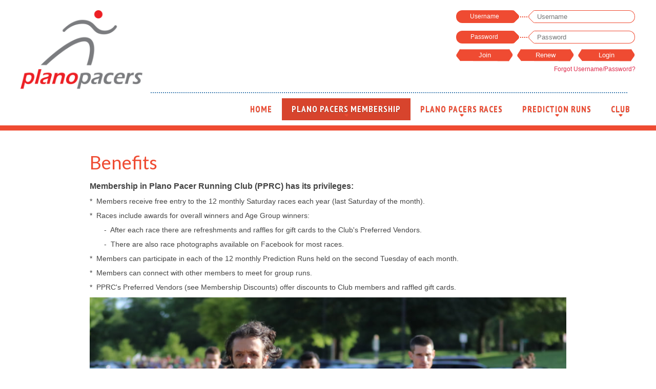

--- FILE ---
content_type: text/html; charset=UTF-8
request_url: https://thedriven.net/cs/planopacers/site.benefits?page_id=52
body_size: 15065
content:
<!DOCTYPE html PUBLIC "-//W3C//DTD XHTML 1.0 Transitional//EN" "http://www.w3.org/TR/xhtml1/DTD/xhtml1-transitional.dtd">
<html xmlns="http://www.w3.org/1999/xhtml">
    <head>
        <link type="image/x-icon" href="https://thedriven.net/cs/images/company_logo/thumb/planopacers_1572344912.png" rel="shortcut icon" />
        <!-- For Responsive Starts here--->    
        <meta charset="utf-8" /> 
        <meta http-equiv="X-UA-Compatible" content="IE=edge,chrome=1" />
        <meta name="description" content="" /> 
        <meta name="viewport" content="width=device-width, initial-scale=1.0" />
        <meta name="viewport" content="width=device-width, initial-scale=1, maximum-scale=1, user-scalable=0"/>

        <title>Benefits | Plano Pacers</title>
        <meta name="description" content="" />
        <meta name="keywords" content="" />
		<meta name="robots" content="index, follow">
        <!--
        @auther Mudassir Khan
        Open Graph Protocal for facebook photo share.
        -->
        <meta property="og:type" content="website"/>
        <meta property="og:url" content="https://planopacers.org/cs/planopacers/site.benefits?page_id=52" />
        <meta property='og:image' content="https://thedriven.net/cs/images/company_logo/planopacers_1572344912.png" />
        <meta property='og:title' content="Benefits | Plano Pacers" />
        <meta property='og:site_name' content='Benefits | Plano Pacers' />
        <meta property="og:description" content="" />

        <!-- JS New Menu update by zeeshan-->
        <link href="//fonts.googleapis.com/css?family=PT+Sans:400italic,400,700italic,700" rel="stylesheet" type="text/css" />
        <!-- css for thick popup-->
        <link rel="stylesheet" type="text/css" href="https://thedriven.net/cs/css/frontend/popup_thick.css" />
        <!-- css for thick popup-->

        <link rel="stylesheet" href="https://thedriven.net/cs//js/responsive-menu/meanmenu.css" media="all" />
        <!-- Css for dropdown -->
        <link rel="stylesheet" type="text/css" href="https://thedriven.net/cs/css/frontend/dropdown/dropdown_theme.css" media="screen"/>
        <link rel="stylesheet" type="text/css" href="https://thedriven.net/cs/css/frontend/dropdown/dropkick.css" media="screen"/>
        <!-- css for dropdown end -->

        <link rel="stylesheet" type="text/css" href="https://thedriven.net/cs/css/frontend/style.css" media="screen"/>
        <link rel="stylesheet" type="text/css" href="https://thedriven.net/cs/css/frontend/sidebar.css" media="screen"/>
        <link rel="stylesheet" type="text/css" href="https://thedriven.net/cs/css/frontend/event_sidebar.css" media="screen"/>
        <link rel="stylesheet" type="text/css" href="https://thedriven.net/cs/css/default/tabsbutton.css" media="screen"/>
        <!-- Code by Ranjeet for particular club page -->
                <!-- Font Awesome css` -->
        <link rel="stylesheet" type="text/css" href="https://thedriven.net/cs/css/font-awesome/css/font-awesome.min.css" />
       
        <!-- End Of Particluar club page` -->
        <link rel="stylesheet" type="text/css" href="https://thedriven.net/cs/css/bootstrap/bootstrap.css" />
        <!--<script type="text/javascript" src="//s7.addthis.com/js/300/addthis_widget.js#pubid=ra-5453215a15d403b2" async></script>-->
        <script type="text/javascript" src="https://thedriven.net/cs/js/jquery-1.7.1.js"></script>
        <!--<script type="text/javascript" src="https://thedriven.net/cs/js/bootstrap/bootstrap-carousel.js"></script>-->
        <script type="text/javascript" src="https://thedriven.net/cs/js/popupWindow.js"></script>
        <!--<script type="text/javascript" src="https://thedriven.net/cs/js/bootstrap/bootstrap-modal.js"></script>-->
        <script type="text/javascript" src="https://thedriven.net/cs/js/frontend_common.js"></script>
        <script type="text/javascript" src="https://thedriven.net/cs/js/jquery.cookie.js"></script>
        <!-- Firebug script for All Browsers-->
        <!-- js and css for date picker -->
        <link rel="stylesheet" href="https://thedriven.net/cs/css/date_picker/jquery-ui.css" />
        <link rel="stylesheet" href="https://thedriven.net/cs/css/date_picker/style.css" />
        <script src="https://thedriven.net/cs/js/date/jquery-ui.js"></script>
        <!-- Optional lightslider Additions -->
        <link rel="stylesheet"  href="https://thedriven.net/cs/css/lightslider.css"/>
        <!-- js and css for date picker end -->
         
        <link rel="stylesheet" type="text/css" href="https://thedriven.net/cs/css/frontend/checkbox_radio_styling.css" media="screen"/>
                <!-- Js for dropdown -->
        <script type="text/javascript" src="https://thedriven.net/cs/js/dropdown/jquery.dropkick-1.0.0.js"></script>
        <!-- JS for dropdown end -->
        <link rel="stylesheet" type="text/css" href="https://thedriven.net/cs/css/bootstrap/image_slider.css" />
        <script src="https://thedriven.net/cs/js/barausel/jquery_image_slider.js"></script>
        <!-- CSS and JS for footer carousel end  -->
        <!-- CSS and JS for scroller  -->
        <link rel="stylesheet" type="text/css" href="https://thedriven.net/cs/css/scrollbar/jquery.mCustomScrollbar.css" />
        <link rel="stylesheet" type="text/css" href="https://thedriven.net/cs/css/scrollbar/scroll.css" />
        <script src="https://thedriven.net/cs/js/scrollbar/jquery.mCustomScrollbar.concat.min.js"></script>
        <!-- CSS and JS for scroller end  -->
        <!-- CSS for tooltip -->
        <link rel="stylesheet" type="text/css" href="https://thedriven.net/cs/css/frontend/tooltip.css" />
        <!-- CSS for tooltip end -->
        <script src="https://thedriven.net/cs/js/popupWindow.js"></script>
        <!-- CSS snd JS for tooltip end -->
        <script type="text/javascript" src="https://thedriven.net/cs/js/ajaxupload.3.5.js"></script>
        <link rel="stylesheet" type="text/css" href="https://thedriven.net/cs/css/bootstrap/barousel_demo.css" />
                <script type="text/javascript" src="https://thedriven.net/cs/js/barausel/jquery.barousel_logo.min.js"></script>
                <!-- js for countdown timer for events -->
        <script type="text/javascript" src="https://thedriven.net/cs/js/countdown_timer.js"></script>
        <!-- track code mohit -->
                <!-- end code -->
        <script>
            $(document).ready(function () {
                $('#barousel_itemnav').barousel({
                    navType: 2,
                    slideDuration:5000,
                });
                var url = window.location.href.split('/');
                var geturl = url[5];
                if (geturl == '404.memberonly?msgerror=404') {
                    $('#loginboxdiv').hide();
                }
            });
            $(function () {
                show_tooltip();
            });
        </script>
        <div id="fb-root"></div>
        <!---->
        <!-- CSS for menu -->
        <link rel="stylesheet" type="text/css" href="https://thedriven.net/cs/css/menu/jcarousel.skeleton.css" />
        <!-- CSS for menu end -->

        <script type="text/javascript" src="https://thedriven.net/cs/js/jquery.jcarousel.min.js"></script>
        <script type="text/javascript" src="https://thedriven.net/cs/js/jcarousel.skeleton.js"></script>
                <script>
            $(document).ready(function () {
                $('.showMenu').click(function () {
                    $('.jcarousel-wrapper').slideToggle('slow');
                });
            });
        </script>
        <!--scr html css js -->
        <link rel="stylesheet" type="text/css" href="https://thedriven.net/cs/scr-default/css/default.css" />
        <link rel="stylesheet" type="text/css" href="https://thedriven.net/cs/scr-default/css/component.css" />
        <link rel="stylesheet" type="text/css" href="https://thedriven.net/cs/scr-default/css/sm-blue.css" />
        <link rel="stylesheet" type="text/css" href="https://thedriven.net/cs/scr-default/css/sm-core-css.css" />
        <link rel="stylesheet" type="text/css" href="https://thedriven.net/cs/scr-default/css/style.css" />
        <!-- CSS for admin selected theme -->
        <link rel="stylesheet" type="text/css" href="https://thedriven.net/cs/css/frontend/red/cmnew.css" />
        <!-- CSS for admin selected theme end -->	
        <script type="text/javascript" src="https://thedriven.net/cs/scr-default/js/respond.min.js"></script> <!-- IE7 - IE8 media queries support -->
        <script>
            jQuery(document).ready(function ($) {
                $(".IconWrap").click(function () {
                    $("#main-menu").slideToggle();
                });
            });
            var polyfilter_scriptpath = '/js/';
        </script>
        <script src="https://thedriven.net/cs/scr-default/js/modernizr.custom.js"></script>
        <script src="https://thedriven.net/cs/scr-default/js/cssParser.js"></script>
        <script src="https://thedriven.net/cs/scr-default/js/new-login-box.js"></script>
        <script>
            function callpopup() {
                $('#formSigntble').show();
                $('#successBox').hide();
                $('#modal-11').show();
                $('#md-overlay').show();
            }

            function overrelayclose() {
                $('#md-overlay').hide();
                $('#modal-11').hide();
            }
        </script>
        <link rel="stylesheet" type="text/css" href="https://fonts.googleapis.com/css?family=Open+Sans" />
        <link rel="stylesheet" type="text/css" href="https://thedriven.net/cs/css/New_responcomman.css" />
    </head>
    <style type="text/css">
        
body{background-color: #ffffff;background-image: url();background-attachment:fixed;background-size:cover;}
/*For Dynamic widget color*/ 
.detaimeetbox h1 {color:#ef4b32;}
.footbg{ background:#ef4b32; margin-top:10px; padding-bottom:10px;}
.sm-blue{ background: url(https://thedriven.net/cs/js/responsive-menu/jquery/images/menu-bg.png) repeat-x #ef4b32; }
.MenuIcon { background:#d7442d; }
.mean-container .mean-bar { background:#ef4b32; }
.sm-blue a, .sm-blue ul a{color:#ef4b32;}
.sm-blue a span.sub-arrow{border-color:#ef4b32 transparent transparent;}
.sm-blue i.sub-arrow{color:#ef4b32}
.sm-blue a, .sm-blue a:hover, .sm-blue a:focus, .sm-blue a:active {  font-size:12px; }
.sm-blue ul a, .sm-blue ul a:hover, .sm-blue ul a:focus, .sm-blue ul a:active { font-size:12px; }
.btn-1d:after { background: #d7442d ; }
.sm-blue > li{ border-left: 1px solid #d7442d ; }
.sm-blue a.current { background: #d7442d ; }.sm-blue a:hover, .sm-blue a:focus, .sm-blue a:active, .sm-blue a.highlighted { /*background: #d7442d ;*/ color:#000 }
.sm-blue ul a:hover, .sm-blue ul a:focus, .sm-blue ul a:active, .sm-blue ul a.highlighted { background:#ef4b32}
.sm-blue ul ul { /*background: #d7442d;*/}
.sm-blue a.current { background: #d7442d ;}
/*.sm-blue ul { background: #d7442d ;}*/
.mean-container .mean-nav ul li.pagemenu-active a {
	background: -moz-linear-gradient(top, #ef4b32 0%, #d7442d 100%) !important; /* FF3.6+ */
	background: -webkit-gradient(linear, left top, left bottom, color-stop(0%,#ef4b32), color-stop(100%,#d7442d)) !important; /* Chrome,Safari4+ */
	background: -webkit-linear-gradient(top, #ef4b32 0%,#d7442d 100%) !important; /* Chrome10+,Safari5.1+ */
	background: -o-linear-gradient(top, #ef4b32 0%,#d7442d 100%) !important; /* Opera 11.10+ */
	background: -ms-linear-gradient(top, #ef4b32 0%,#d7442d 100%) !important; /* IE10+ */
	background: linear-gradient(to bottom, #ef4b32 0%,#d7442d 100%) !important; /* W3C */
	filter: progid:DXImageTransform.Microsoft.gradient( startColorstr='#ef4b32', endColorstr='#d7442d',GradientType=0 ) !important; /* IE6-9 */
}
.sbmit { background:url('https://thedriven.net/cs/scr-default/images/btnSkeleton.png') no-repeat #ef4b32;}
.spanhead {color:#ef4b32; }
.commonWidgetWrapper{ border:1px solid #ef4b32; overflow:hidden; margin-bottom:10px !important; }
.barousel_image_logo img, .barousel_image img{ border-bottom:15px solid #4682b4 }
.commonWidgetWrapper h2,.memberonly .login_topround .yes_side,.RegisterMainWrapper .registerTopRound,.NewWrapForgotPwd .add_head,.vol_top_round1 {	
	background: #ef4b32; /* Old browsers */
	background: -moz-linear-gradient(top, #ef4b32 0%, #d7442d 100%); /* FF3.6+ */
	background: -webkit-gradient(linear, left top, left bottom, color-stop(0%,#ef4b32), color-stop(100%,#d7442d)); /* Chrome,Safari4+ */
	background: -webkit-linear-gradient(top, #ef4b32 0%,#d7442d 100%); /* Chrome10+,Safari5.1+ */
	background: -o-linear-gradient(top, #ef4b32 0%,#d7442d 100%); /* Opera 11.10+ */
	background: -ms-linear-gradient(top, #ef4b32 0%,#d7442d 100%); /* IE10+ */
	background: linear-gradient(to bottom, #ef4b32 0%,#d7442d 100%); /* W3C */
	filter: progid:DXImageTransform.Microsoft.gradient( startColorstr='#ef4b32', endColorstr='#d7442d',GradientType=0 ); /* IE6-9 */
	margin:0;padding:5px 10px !important;color: #fff;font-size: 22px;font-stretch:condensed;font-weight: bold;text-align: left;text-shadow:0 1px 0 #000; }
  .boxDescription h1 {	
	background: #ef4b32; 
	background: -moz-linear-gradient(top, #ef4b32 0%, #d7442d 100%); /* FF3.6+ */
	background: -webkit-gradient(linear, left top, left bottom, color-stop(0%,#ef4b32), color-stop(100%,#d7442d)); /* Chrome,Safari4+ */
	background: -webkit-linear-gradient(top, #ef4b32 0%,#d7442d 100%); /* Chrome10+,Safari5.1+ */
	background: -o-linear-gradient(top, #ef4b32 0%,#d7442d 100%); /* Opera 11.10+ */
	background: -ms-linear-gradient(top, #ef4b32 0%,#d7442d 100%); /* IE10+ */
	background: linear-gradient(to bottom, #ef4b32 0%,#d7442d 100%); /* W3C */
	filter: progid:DXImageTransform.Microsoft.gradient( startColorstr='#ef4b32', endColorstr='#d7442d',GradientType=0 ); /* IE6-9 */
	margin:0 0 10px;padding:8.5px 10px !important;color: #fff;font-size: 22px;font-stretch:condensed;font-weight: bold;text-align: left;text-shadow:0 1px 0 #000;}
#showConfirmationBox{z-index:9999 !important;}
/* For New theme*/
  .scr-default-theme .sm-blue a{color: #ef4b32;}
  .scr-default-theme .sm-blue a span.sub-arrow{border-color: #ef4b32 transparent transparent transparent;}
  .scr-default-theme .barousel{border-top:15px solid #ef4b32;}
  .scr-default-theme .formLabelText{background: #ef4b32 none repeat scroll 0 0;}
  .scr-default-theme .formLabelInput input[type='text'] {border-left: none;border-right: 1px solid #ef4b32;border-top: 1px solid #ef4b32;border-bottom: 1px solid #ef4b32;}
  .scr-default-theme .formLabelInput input[type='password'] {border-left: none;border-right: 1px solid #ef4b32;border-top: 1px solid #ef4b32;border-bottom: 1px solid #ef4b32;}
  .cls-dyn-line-left{ background: #ef4b32;border-color:#ef4b32;}
  .cls-dyn-line{  border-top: 2px dotted #ef4b32;}
  .cls-dyn-line-right{border-color:#ef4b32;}
  .scr-default-theme .boderBlue, .scr-default-theme .boderBluetop{border-top:10px solid #ef4b32;}
  .scr-default-theme .md-content{background: #ef4b32;}
  button, button:hover{
	background: #ef4b32; /* Old browsers */
	background: -moz-linear-gradient(top, #ef4b32 0%, #d7442d 100%); /* FF3.6+ */
	background: -webkit-gradient(linear, left top, left bottom, color-stop(0%,#ef4b32), color-stop(100%,#d7442d)); /* Chrome,Safari4+ */
	background: -webkit-linear-gradient(top, #ef4b32 0%,#d7442d 100%); /* Chrome10+,Safari5.1+ */
	background: -o-linear-gradient(top, #ef4b32 0%,#d7442d 100%); /* Opera 11.10+ */
	background: -ms-linear-gradient(top, #ef4b32 0%,#d7442d 100%); /* IE10+ */
	background: linear-gradient(to bottom, #ef4b32 0%,#d7442d 100%); /* W3C */
	  }
  .scr-default-theme .ScoailIconText{color: #ef4b32;}
  .Volunteer_rond_new{border-radius:0;border:1px solid #ef4b32 !important;}
  .dk_option_current a{background: #ef4b32; border-bottom-color:#ef4b32}
  .dk_options a:hover{background-color:#ef4b32 !important; color: #ef4b32 !important}
    /* End For New theme*/
  .add_head{font-style:normal}
  .addgroup_fp{border:none !important;padding-bottom:15px;overflow:hidden;width:auto}
  .memberonly .login_topround .yes_side{font-style:normal;border-radius:0}
  .memberonly .MembersloginParent .s_centre{border:none !important;}
  .memberonly{ border:1px solid #ef4b32;  }
  .memberonly .MembersloginParent .login_topround, .memberonly .MembersloginParent .botsround_2{border-radius: 0;border:none !important;border-bottom: 0;}
  .memberonly .MembersloginParent .botsround_2{border:none !important;border-top:0}
  .RegisterMainWrapper{border:1px solid #ef4b32;border-radius:0}
  .RegisterMainWrapper .registerTopRound{border-radius:0;padding:0;font-style:normal;width:auto}
  .alert-info,.alert-error{margin:4px !important}
  .NewWrapForgotPwd{border:1px solid #ef4b32}
  .editprofile_but , .leave_group_but, .editprofile_but.btn_new_z , .browsebtn, .download{
	  background: #ef4b32; /* Old browsers */
	background: -moz-linear-gradient(top, #ef4b32 0%, #d7442d 100%); /* FF3.6+ */
	background: -webkit-gradient(linear, left top, left bottom, color-stop(0%,#ef4b32), color-stop(100%,#d7442d)); /* Chrome,Safari4+ */
	background: -webkit-linear-gradient(top, #ef4b32 0%,#d7442d 100%); /* Chrome10+,Safari5.1+ */
	background: -o-linear-gradient(top, #ef4b32 0%,#d7442d 100%); /* Opera 11.10+ */
	background: -ms-linear-gradient(top, #ef4b32 0%,#d7442d 100%); /* IE10+ */
	background: linear-gradient(to bottom, #ef4b32 0%,#d7442d 100%); /* W3C */
	filter: progid:DXImageTransform.Microsoft.gradient( startColorstr='#ef4b32', endColorstr='#d7442d',GradientType=0 ); /* IE6-9 */
	border-radius:0 !important;color: #fff;font-weight: bold;text-align: left;text-shadow:0 1px 0 #000;}
.standard_5_btn, .FourColumnSec .columnBlock:hover{
    background: #ef4b32; /* Old browsers */
    background: -moz-linear-gradient(top, #ef4b32 0%, #d7442d 100%); /* FF3.6+ */
    background: -webkit-gradient(linear, left top, left bottom, color-stop(0%,#ef4b32), color-stop(100%,#d7442d)); /* Chrome,Safari4+ */
    background: -webkit-linear-gradient(top, #ef4b32 0%,#d7442d 100%); /* Chrome10+,Safari5.1+ */
    background: -o-linear-gradient(top, #ef4b32 0%,#d7442d 100%); /* Opera 11.10+ */
    background: -ms-linear-gradient(top, #ef4b32 0%,#d7442d 100%); /* IE10+ */
    background: linear-gradient(to bottom, #ef4b32 0%,#d7442d 100%); /* W3C */
    filter: progid:DXImageTransform.Microsoft.gradient( startColorstr='#ef4b32', endColorstr='#d7442d',GradientType=0 ); /* IE6-9 */
}
.commonWidgetWrapper .editprofile_but {text-align:center;border-radius:0 !important;margin:0 auto !important;padding:5px !important;clear: both;display: block;color:#fff !important;text-shadow:0 1px 1px #000 !important;float: none !important;width: 140px !important;
  background: #ef4b32 !important; /* Old browsers */
	background: -moz-linear-gradient(top, #ef4b32 0%, #d7442d 100%) !important; /* FF3.6+ */
	background: -webkit-gradient(linear, left top, left bottom, color-stop(0%,#ef4b32), color-stop(100%,#d7442d)) !important; /* Chrome,Safari4+ */
	background: -webkit-linear-gradient(top, #ef4b32 0%,#d7442d 100%) !important; /* Chrome10+,Safari5.1+ */
	background: -o-linear-gradient(top, #ef4b32 0%,#d7442d 100%) !important; /* Opera 11.10+ */
	background: -ms-linear-gradient(top, #ef4b32 0%,#d7442d 100%) !important; /* IE10+ */
	background: linear-gradient(to bottom, #ef4b32 0%,#d7442d 100%) !important; /* W3C */
	filter: progid:DXImageTransform.Microsoft.gradient( startColorstr='#ef4b32', endColorstr='#d7442d',GradientType=0 ) !important; /* IE6-9 */
}
.RightSideWrap .cls_new_border, .RightSideWrap-left  .cls_new_border{border:1px solid #ef4b32 !important;}
/*== For Blog page button color ==*/
.DownloadicoNew{ background: #ef4b32 !important; }
/*==== New Menu css ====*/.TopNav {border-top:2px dotted #4682b4;}.MenuIconMobile {background:#4682b4;}
.IconWrap {background:#d7442d;}
#pagemenu li a,#catmenu li a{color: #FFF; font-family:arial; font-stretch:condensed !important;	display: block;	font-weight: bold;  text-align:center;	padding:15px 20px 7px 20px;height:25px;text-decoration: none;	font-size:15px;/* text-shadow:1px 1px #721c00;*/
z-index: 6;position: relative;margin-right: 0px;text-align: center;text-transform: uppercase;box-shadow: 0 0 1px 100px #ef4b32 inset;transition: all 0.7s ease-out 0s;
-webkit-transition: all 0.7s ease-out 0s;
-moz-transition: all 0.7s ease-out 0s;
-o-transition: all 0.7s ease-out 0s;
-ms-transition: all 0.7s ease-out 0s;
}#pagemenu li a:hover,#catmenu li a:hover, .pagemenu-active a{/*color: #000 !important;box-shadow: 0 0 1px 0 #d7442d inset;*/ 	opacity: 1;text-decoration: none;background: #d7442d  !important;}
#pagemenu,#catmenu{	box-shadow: 0 0 1px 100px #ef4b32 inset;}
#pagemenu li ul,#catmenu li ul{ background: #d7442d;}
#pagemenu li ul ul,#catmenu li ul ul{background: #d7442d;}
.sample-blcak{background-color: #ffffff;}
.sample-blcak-left{background-color: #ffffff;}
.jcarousel-wrapper{background:linear-gradient(to bottom, #ef4b32 0%, #d7442d 100%) repeat scroll 0 0 rgba(0, 0, 0, 0);}
#pagemenu, #catmenu {
    background: #ef4b32; /* Old browsers */
    background: -moz-linear-gradient(top, #ef4b32 0%, #d7442d 100%); /* FF3.6+ */
    background: -webkit-gradient(linear, left top, left bottom, color-stop(0%,#ef4b32), color-stop(100%,#d7442d)); /* Chrome,Safari4+ */
    background: -webkit-linear-gradient(top, #ef4b32 0%,#d7442d 100%); /* Chrome10+,Safari5.1+ */
    background: -o-linear-gradient(top, #ef4b32 0%,#d7442d 100%); /* Opera 11.10+ */
    background: -ms-linear-gradient(top, #ef4b32 0%,#d7442d 100%); /* IE10+ */
    background: linear-gradient(to bottom, #ef4b32 0%,#d7442d 100%); /* W3C */
    filter: progid:DXImageTransform.Microsoft.gradient( startColorstr='#ef4b32', endColorstr='#d7442d',GradientType=0 ); /* IE6-9 */
}
#pagemenu ul .children li a {font-size:12px;}
#pagemenu li a, #catmenu li a {border-right:solid 1px #ef4b32;border-left:solid 1px #d7442d;font-size:12px;}
#pagemenu li a:hover,#catmenu li a:hover, .pagemenu-active a  {/*background:linear-gradient(to bottom, #d7442d 0%, #ef4b32 100%) repeat scroll 0 0 rgba(0, 0, 0, 0);*/}
#pagemenu li li a,#catmenu li li a {background: #ef4b32;}
#pagemenu li li a:hover,#catmenu li li a:hover{background: #d7442d;box-shadow:none !important}
.FormElementLogin a{color: #4682b4;}
.FormElementLogin i{color:#4682b4;}
.footer{background-color: #ef4b32;}
.fot_text{background-color: #ef4b32;}
.fot_text{background-color: #ef4b32;}
.footer_rounded{background-color: #ef4b32;}
.MiddleContent {background:#4682b4;}
.redtitle{color:#ef4b32;}
.logout{color:#ef4b32;}
.not_txtx{color:#ef4b32;}
.editprotit {color: #ef4b32;}
.subtab2{color:#ef4b32;}
.joinnow_but{color:#ef4b32;}
.layout-font{color:#ef4b32;}
.redlink{color:#ef4b32;}
.themecolorlink{color:#ef4b32 !important;}
.sub_menue_red {background: none repeat scroll 0 0 #ef4b32;}
.dk_options a:hover {color: #fff !important;}
.dk_option_current a {text-decoration: none;color: #fff !important;text-shadow:none !important;}
.pagination a.redlink{color: #ef4b32;}
.eventsCalendar-list li .eventTitle {color:#ef4b32;}
.eventsCalendar-list li a.eventTitle {color:#ef4b32;}
.VS_red_Title{color:#ef4b32;}	
.left-nav-slide{background: linear-gradient(to bottom, #ef4b32 0%, #d7442d 100%) repeat scroll 0 0 rgba(0, 0, 0, 0); *background-color:#ef4b32;background-color:#ef4b32 ;}
.right-nav-slide{background: linear-gradient(to bottom, #ef4b32 0%, #d7442d 100%) repeat scroll 0 0 rgba(0, 0, 0, 0); *background-color:#ef4b32; background-color:#ef4b32 ;}
.attend_title{color:#ef4b32;}
.repliess_title{color:#ef4b32;}
.replies_box a{color:#ef4b32;}
.copyright{background-color: #ffffff;color:#ef4b32;}
.n_centre{color:#ef4b32;}
.chatboxhead {background: linear-gradient(to bottom, #ef4b32 0%, #d7442d 100%) repeat scroll 0 0 rgba(0, 0, 0, 0); background-color:#ef4b32 !important;}
.gramin-new-btn{background: linear-gradient(to bottom, #ef4b32 0%, #d7442d 100%) repeat scroll 0 0 rgba(0, 0, 0, 0); *background-color:#ef4b32 !important; }
.header_sponsor{background: linear-gradient(to bottom, #ef4b32 0%, #d7442d 100%) repeat scroll 0 0 rgba(0, 0, 0, 0); *background-color:#ef4b32 !important; background:#ef4b32 !important;}
.reg-sum-btn{background: linear-gradient(to bottom, #ef4b32 0%, #d7442d 100%) repeat scroll 0 0 rgba(0, 0, 0, 0); *background-color:#ef4b32 !important; background:#ef4b32 !important;}
.vol_heading_strip{background: linear-gradient(to bottom, #ef4b32 0%, #d7442d 100%) repeat scroll 0 0 rgba(0, 0, 0, 0); *background-color:#ef4b32 !important; background:#ef4b32 !important;}
.Volunteer_header{background: linear-gradient(to bottom, #ef4b32 0%, #d7442d 100%) repeat scroll 0 0 rgba(0, 0, 0, 0); *background-color:#ef4b32 !important; background:#ef4b32 !important;}
.eventsCalendar-currentTitle{background: linear-gradient(to bottom, #ef4b32 0%, #d7442d 100%) repeat scroll 0 0 rgba(0, 0, 0, 0); *background-color:#ef4b32 !important; background:#ef4b32 !important;}
.eventsCalendar-daysList li.dayWithEvents {background: linear-gradient(to bottom, #ef4b32 0%, #d7442d 100%) repeat scroll 0 0 rgba(0, 0, 0, 0); *background-color:#ef4b32 !important; }
.background_white {background: none repeat scroll 0 0 #FFFFFF;}
.subtab1 a span{color:#ef4b32;}
.slogotitle{color:#ef4b32;}
.eventsCalendar-wrap-date{background-color:#ef4b32 !important;}
.eventTitle{color:#ef4b32 !important;}
.eventsCalendar-daysList li.dayWithEvents a {background: none repeat scroll 0 0 #ef4b32 !important; color: #FFFFFF;}
.RSVP_button{background: linear-gradient(to bottom, #ef4b32 0%, #d7442d 100%) repeat scroll 0 0 rgba(0, 0, 0, 0); background-color:#ef4b32 !important; }
.RSVP_button:hover{background: linear-gradient(to bottom, #d7442d 0%, #ef4b32 100%) repeat scroll 0 0 rgba(0, 0, 0, 0); background-color:#ef4b32 !important; }
.eventsCalendar-wrap-right a{color: #ef4b32;}
.event_title {color: #ef4b32; font-size: 18px; line-height: 30px; }
.event_title_sub {color: #ef4b32; float: left; font-size: 15px; width: 120px; }
.event_sub_detal {float: right; font-size: 15px; width: 530px; }
.event_sub_detal p{margin: 0px !important;padding: 0px !important;}
.headerSectionBackground{background-color: #ef4b32;}
.footer-container{background-color: #ef4b32;}
.li_head_bg_red{background:#4682b4 !important;}
.new_boxcontent_li_head{background: #ef4b32;}
.cara-default-theme .sm-blue a span.sub-arrow {border-color: #4682b4 transparent transparent transparent;}
.la-about-div-left h4, .headre, .headre a{color:#4682b4;}
.la-btn, .la-footer-container, .search-menu-mobile-view-bars{background:#4682b4;}
@media (min-width:310px) and (max-width:767px){
        .ContentMainArea {display:flex; display:-ms-flexbox; flex-wrap:wrap;} 
        .RightSideWrap, .RightSideWrap-left  { -ms-flex-order: 2; order: 2; margin-top:20px !important;}
        .ContentWrap {-ms-flex-order: 1; order: 1;}
        }
    </style>
    <style>
        .header .javascriptDisable {background: #FFF; line-height: 25px;}
        .javascriptDisable a {color: red;}
        #login_error2{text-align:right; margin-top:7px;line-height:1.2;}
        .CLS_FRM_LBL input{height:100%;}
        @media  (max-width:1024px) {
            #login_error2{clear: both; text-align: right; margin: 0;}
        }
        .IconWrapText{display:none;}
        @media only screen and (max-width:1200px){
            .MenuIconMobile{text-align:center;}
            .IconWrap{padding: 8px 0px; width: 100px;}
            .IconWrapInner{display:inline-block;vertical-align: middle;}
            .IconWrapInner>span{cursor: pointer; width: 20px; height: 4px; background: #fff; display: block; margin: 3px auto;}
            .IconWrapText{display:inline-block; vertical-align: middle; color:#fff; margin-left:10px; font-size: 16px; text-transform: uppercase; font-weight:bold;}
            .frgtPass{font-size:11px;}
        }
        .header-search-text.redDivError {border: 2px solid red !important;}
        .tipue_search_input_msg { color: red;}
#prev_btn{background: #000 url(../scr-default/images/nav_next_prev.png) left top no-repeat; box-shadow: 3px 3px 5px rgb(0 0 0 / 50%); border: 1px solid #555; width:20px; height: 20px; opacity: 0.5; cursor: pointer}
#next_btn{background: #000 url(../scr-default/images/nav_next_prev.png) right top no-repeat; box-shadow: 3px 3px 5px rgb(0 0 0 / 50%);	border: 1px solid #555; width:20px; height: 20px; opacity: 0.5; cursor: pointer}
    </style>
    <!-- Added by Roshni for Search Box-->
    <link rel="stylesheet" type="text/css" href="https://thedriven.net/cs/js/site_search/site_search.css" />
    <script type="text/javascript" src="https://thedriven.net/cs/js/site_search/site_search_set.js"></script>
    <script type="text/javascript" src="https://thedriven.net/cs/js/site_search/site_search.js"></script>
    <script>
        function checktextsearch()
        {
            var serachbox = $('#tipue_search_input').val();
            if (serachbox == '')
            {
                $("#tipue_search_input").addClass("redDivError");
                $(".tipue_search_input_msg").html("Please enter something to search...");
                return false;
            } else
            {
                $("#tipue_search_input").removeClass("redDivError");
                $(".tipue_search_input_msg").html("");
            }
        }
    </script>
    <body class="scr-default-theme">
        <input type="hidden" name="cm_base_url" id="cm_base_url" value="https://thedriven.net/cs/"  />
        <input type="hidden" name="login_user_id" id="login_user_id" value=""  />
        <input type="hidden" name="login_username" id="login_username" value=""  />
        <input type="hidden" name="currentModule" id="currentModule" value="site"  />
        <input type="hidden" name="currentModuleAction" id="currentModuleAction" value="benefits"  />
        <input type="hidden" name="domainName" id="domainName" value="planopacers"  />
        <input type="hidden" name="final_url_redirect" id="final_url_redirect" value="site.benefits"  />
        <div class="PageMainContainer">	
            <noscript><div align="center"><h3 class="javascriptDisable">JavaScript is either disabled or not supported by your browser. This site requires JavaScript to function properly. Click <a href="site.javascriptEnable">here</a> for guideline.</h3></div></noscript>
            <div class="LayoutContaner">
								
				                <div class="headerSection">
                                        <div class="LogoArea"><a href="https://thedriven.net/cs/planopacers/page.detail?page_id=1"><img src="https://thedriven.net/cs/images/company_logo/planopacers_1572344912.png" alt="Plano Pacers"/></a></div>

                     
                    <div class="HeaderRight">
                                                <div class="FormElement" id="loginboxdiv">
                            <form method="post" action="https://thedriven.net/cs/planopacers/site.login" id="formLogin" name="formLogin">
                                <div class="formControl">
                                    <div class="formLabelText"><label>Username</label>
                                        <!--by kunal-->
                                        <span class="cls-dyn-line">
                                            <span class="cls-dyn-line-left"></span>
                                            <span class="cls-dyn-line-right" id="id_uname_right"></span>
                                        </span>
                                        <!--by kunal end-->
                                    </div>
                                    <div class="formLabelInput CLS_FRM_LBL"><input type="text" name="user_username" id="user_id" tabindex="1" placeholder="Username"  /></div>
                                    <div class="clear"></div>
                                </div>
                                <div class="formControl2">
                                    <div class="" style="float:left;"><label>&nbsp;</label></div>
                                    <div style="line-height:1.4" id="error_div_user_username2" class="error"></div>
                                </div>
                                <div class="clear"></div>
                                <div class="formControl">
                                    <div class="formLabelText" ><label>Password</label>
                                        <!--by kunal-->
                                        <span class="cls-dyn-line">
                                            <span class="cls-dyn-line-left"></span>
                                            <span class="cls-dyn-line-right" id="id_pass_right"></span>
                                        </span>
                                        <!--by kunal end-->
                                    </div>
                                    <div class="formLabelInput CLS_FRM_LBL"><input type="password" name="user_password" id="pass_id" tabindex="2" placeholder="Password"  /></div>
                                    <div class="clear"></div>
                                </div>
                                <div class="formControl2" >
                                    <div style="line-height:1.4" id="error_div_user_password_login2" class="error"></div>
                                </div>
                                <div class="formControl3" >
                                    <div id="login_error2" class="error"></div>
                                </div>
                                <!--New changes start-->
                                <span class="resp_btn1">
                                    <div class="sbmit sb1">
                                        <a href="https://thedriven.net/cs/planopacers/site.register"><input type="button"  value="Join" name="join"/></a>
                                    </div>
                                    <div class="sbmit sb2">
                                        <a href="https://thedriven.net/cs/planopacers/site.renew_check_user"><input type="button"  value="Renew" name="renew"/></a>    
                                    </div>
                                </span>
                                <span class="resp_btn2">
                                    <div class="sbmit sb3">
                                        <input type="button"  value="Login" name="submit" onclick="validateLogin2();"/>
                                    </div>
                                    <span class="frgtPass"><a class="redlink" href="https://thedriven.net/cs/planopacers/site.forgot_password">Forgot Username/Password?</a></span>
                                </span>
                                <!--New changes end-->
                            </form>
                        </div>
                          
                        <div class="clear"></div>

<div class="TopNav">
<div class="MenuIconMobile">
<div class="IconWrap">
<div class="IconWrapInner">
<span></span>
<span></span>
<span></span>
</div>
<div class="IconWrapText">Menu</div>
</div>
</div>
<nav role="navigation">
<ul id="main-menu" class="sm sm-blue">
<li>
<a href="https://thedriven.net/cs/planopacers/page.detail?page_id=1">Home</a>

</li>
<li class="pagemenu-active">
<a href="https://thedriven.net/cs/planopacers/page.detail?page_id=23">Plano Pacers Membership</a>

<ul>
<li>

<a href="https://thedriven.net/cs/planopacers/page.detail?page_id=89">Membership dues</a>


<!--Third level-->
<!--Third level end-->
</li>
<li>

<a href="https://thedriven.net/cs/planopacers/site.register">Join</a>
<!--Third level-->
<!--Third level end-->
</li>
<li>

<a href="https://thedriven.net/cs/planopacers/site.renew_check_user">Renew</a>
<!--Third level-->
<!--Third level end-->
</li>
<li>

<a href="donation.donation?donationalform=1&rnum=1379983165&page_id=135" >Donations</a>
<!--Third level-->
<!--Third level end-->
</li>
<li>

<a href="https://thedriven.net/cs/planopacers/site.discounts?page_id=168">Discounts</a>
<!--Third level-->
<!--Third level end-->
</li>
<li>

<a href="https://thedriven.net/cs/planopacers/page.detail?page_id=178">Plano Pacer Chip Instructions</a>


<!--Third level-->
<!--Third level end-->
</li>
<li>

<a href="https://thedriven.net/cs/planopacers/site.benefits?page_id=52">Benefits</a>
<!--Third level-->
<!--Third level end-->
</li>
<li>

<a href="https://thedriven.net/cs/planopacers/site.faq?page_id=46&topic_id=3">FAQs</a>
<!--Third level-->
<!--Third level end-->
</li>
</ul>
</li>
<li>
<a href="https://thedriven.net/cs/planopacers/page.detail?page_id=49">Plano Pacers Races</a>

<ul>
<li>

<a href="https://thedriven.net/cs/planopacers/page.detail?page_id=38">Races Scheduled</a>


<!--Third level-->
<!--Third level end-->
</li>
<li>

<a href="https://thedriven.net/cs/planopacers/site.race-results?page_id=59">Results</a>
<!--Third level-->
<!--Third level end-->
</li>
<li>

<a href="https://thedriven.net/cs/planopacers/page.detail?page_id=185">Plano Pacers Race Courses at Windhaven Meadows</a>


<!--Third level-->
<!--Third level end-->
</li>
<li>

<a href="https://thedriven.net/cs/uploads/page_files/club_file_1767114840066.pdf" target="_blank">Plano Pacers Records</a>
<!--Third level-->
<!--Third level end-->
</li>
<li>

<a href="https://thedriven.net/cs/planopacers/page.detail?page_id=32">Runner History</a>


<!--Third level-->
<!--Third level end-->
</li>
<li>

<a href="https://thedriven.net/cs/planopacers/page.detail?page_id=197">Plano Pacer Legends</a>


<!--Third level-->
<!--Third level end-->
</li>
<li>

<a href="https://thedriven.net/cs/uploads/page_files/club_file_1720025467738.pdf" target="_blank">Top Performances</a>
<!--Third level-->
<!--Third level end-->
</li>
<li>

<a href="https://thedriven.net/cs/planopacers/site.running_score_calculator">Running Score Calculator</a>
<!--Third level-->
<!--Third level end-->
</li>
<li>

<a href="https://thedriven.net/cs/planopacers/site.pace_calculator">Pace/Distance Calculator</a>
<!--Third level-->
<!--Third level end-->
</li>
<li>

<a href="https://thedriven.net/cs/planopacers/site.event_calender?rnum=1219953158">Race Calendar</a>
<!--Third level-->
<!--Third level end-->
</li>
</ul>
</li>
<li>
	<a href="https://thedriven.net/cs/planopacers/prediction-run-schedule" target="_blank">Prediction Runs</a>
<ul>
<li>

<a href="https://thedriven.net/cs/planopacers/page.detail?page_id=42">Prediction Run Schedule</a>


<!--Third level-->
<!--Third level end-->
</li>
<li>

<a href="https://thedriven.net/cs/planopacers/page.detail?page_id=43">Prediction Run Results </a>


<!--Third level-->
<!--Third level end-->
</li>
<li>

<a href="https://thedriven.net/cs/planopacers/page.detail?page_id=214">Prediction Run Courses</a>


<!--Third level-->
<!--Third level end-->
</li>
</ul>
</li>
<li>
<a href="https://thedriven.net/cs/planopacers/page.detail?page_id=51">Club</a>

<ul>
<li>

<a href="https://thedriven.net/cs/planopacers/page.detail?page_id=36">About Us</a>


<!--Third level-->
<!--Third level end-->
</li>
<li>

<a href="https://thedriven.net/cs/planopacers/site.board-of-directors?page_id=56">Our Team</a>
<!--Third level-->
<!--Third level end-->
</li>
<li>

<a href="https://thedriven.net/cs/planopacers/site.hall-of-fame?page_id=31">Hall of Fame</a>
<!--Third level-->
<!--Third level end-->
</li>
<li>

<a href="https://thedriven.net/cs/planopacers/site.contact-us?page_id=30">Contact Us </a>
<!--Third level-->
<!--Third level end-->
</li>
<li>

<a href="https://thedriven.net/cs/planopacers/page.detail?page_id=57">Volunteer</a>


<!--Third level-->
<!--Third level end-->
</li>
<li>

<a href="https://thedriven.net/cs/planopacers/page.detail?page_id=146">History</a>


<!--Third level-->
<!--Third level end-->
</li>
<li>

<a href="https://thedriven.net/cs/planopacers/site.by-laws?page_id=29">ByLaws</a>
<!--Third level-->
<!--Third level end-->
</li>
<li>

<a href="https://thedriven.net/cs/planopacers/page.detail?page_id=123">Waiver & Release</a>


<!--Third level-->
<!--Third level end-->
</li>
<li>

<a href="donation.donation?donationalform=1&rnum=1077791340&page_id=151" >Donations</a>
<!--Third level-->
<!--Third level end-->
</li>
<li>

<a href="https://thedriven.net/cs/planopacers/page.detail?page_id=222">Plano Pacers Sponsors</a>


<!--Third level-->
<!--Third level end-->
</li>
</ul>
</li>
</ul>
</nav>
</div></div>
</div>
</div>
<div class="clear"></div>
<input type="hidden" name="q" id="tipue_search_input" value=""  class="header-search-text" />
</div>
<div class="clear"></div>

                        <div class="boderBluetop"></div>
                  
            	     </div>
<script>
function plusSlides(n) {
 n = parseInt(n);
var slideIndex = parseInt($('.barousel_content .current').attr("srnm"));
	showSlides(n);
}

function currentSlide(n) {
  showSlides(slideIndex = n);
}

function showSlides(n) {
var slideIndex = parseInt($('.barousel_content .current').attr("srnm"));
console.log(slideIndex);
  var i;
  var slides = document.getElementsByClassName("mySlides");
  var dots = document.getElementsByClassName("dot");
  for (i = 0; i < slides.length; i++) {
	  slides[i].style.display = "none";  
  }
  for (i = 0; i < dots.length; i++) {
	  dots[i].className = dots[i].className.replace(" current", "");
	  slides[i].className = slides[i].className.replace("current", "");
  }
  if(n==-1){
  if(slideIndex<1){
	slides[slides.length-1].style.display = "block"; 
	slides[slides.length-1].className += " current";
	dots[slides.length-1].className += " current";
  }else{
	  slides[slideIndex-1].style.display = "block"; 
	  slides[slideIndex-1].className += " current";
	  dots[slideIndex-1].className += " current";
	}
}else{
	if(slideIndex<1){
	slides[1].style.display = "block"; 
	slides[1].className += " current";
	dots[1].className += " current";
  }else if(slideIndex==slides.length-1){
	slides[0].style.display = "block"; 
	slides[0].className += " current";
	dots[0].className += " current";
  }else{
	  slides[slideIndex+1].style.display = "block"; 
	  slides[slideIndex+1].className += " current";
	  dots[slideIndex+1].className += " current";
	}
}
}
</script>
        <div class="clear"></div>
        <div class="LayoutContaner">
                        <div class="ContentMainArea">
                <!--For layout not applied left and right -->
                                    <div class="RightSideWrap" style="float:right">
                                                <div class="rightContentarea">
                                                                                    <!--Right Part Start here-->
                            <input type="hidden" id="sidebarType" name="sidebarType" value="right" />
                                                                                    <!-- notifications end -->
                            <!-- group members starts -->
                                                        <!-- group members ends --> 
                                                        <!--##########################dynamic sidebar ############################-->
                                                        							                            							                            							                            							                            							                            							                            							                            							                            							                            							                            							                            							                            							                            							                            							                            							                            							                            							                            							                            							                            							                            							                            							                            							                            							                            							                            							                            							                            							                            							                            							                            							                            							                            							                            							                            							                            							                            							                            							                            							                            							                            							                            							                            							                            							                            							                            							                            							                            							                            							                            							                            							                            							                            							                            							                            							                            							                            							                            							                            							                            							                            							                            							                            							                            							                            							                            							                            							                            							                            							                            							                            							                            							                            							                            							                            							                            							                            							                            							                            							                            							                            							                            							                            							                            							                            							                            							                            							                            							                            							                            							                            							                            							                            							                            							                            							                            							                            							                            							                            							                            							                            							                            							                            							                            							                            							                            							                            							                            							                            							                            							                            							                            							                            							                            							                            							                            							                            							                            							                            							                            							                            							                            							                            							                            							                            							                            							                            							                            							                            							                            							                            							                            							                            							                                                        
                            <!--##########################dynamic sidebar ############################-->

                            <!-- content Start here-->
                                                        
                                                                                                            </div>
                    </div>  
                    <div class="ContentWrap">
                        <div class="RightSideContentArea">
                                                                                    <!--
<div class="top_tab">
  <div style="height:20px; margin-top:10px;"> 
    	    
                               
                        		
                                        		<a href="https://thedriven.net/cs/planopacers/feed.community_feed" class="sub_menue_normal" title='Community Feed'>
                                                                <div class="sub_menue_style redlink" id="InactiveFeed"> 
                 --->
                <!--<div class="sub_menue_style" id="InactiveFeed"> -->
                    <!--a style="height:18px;" onclick="javascript:showProfileAddForm();"--> 
                    <!-- <span style="cursor:pointer;">Feed</span>
                </div>
            </a> 
                
        
                               
                        	<a href="https://thedriven.net/cs/planopacers/forum.community_forum?param1=most-recent" class="sub_menue_normal_active" title='Community Forum'>
                                            <div class="sub_menue_style redlink" id="InactiveFeed"> 
                 --->
                <!--<div class="sub_menue_style" id="InactiveFeed"> -->
                    <!--a style="height:18px;" onclick="javascript:showProfileAddForm();"--> 
                    <!-- <span style="cursor:pointer;">Forum</span>
                </div>
            </a> 
                
        
                               
                        		
                                        		<a href="https://thedriven.net/cs/planopacers/group.community_group" class="sub_menue_normal" title='Community Groups'>
                                                                <div class="sub_menue_style redlink" id="InactiveFeed"> 
                 --->
                <!--<div class="sub_menue_style" id="InactiveFeed"> -->
                    <!--a style="height:18px;" onclick="javascript:showProfileAddForm();"--> 
                    <!-- <span style="cursor:pointer;">Groups</span>
                </div>
            </a> 
                
        
                               
                        	<a href="https://thedriven.net/cs/planopacers/member.community_member?param1=member-list" class="sub_menue_normal_active" title='Community Members'>
                                            <div class="sub_menue_style redlink" id="InactiveFeed"> 
                 --->
                <!--<div class="sub_menue_style" id="InactiveFeed"> -->
                    <!--a style="height:18px;" onclick="javascript:showProfileAddForm();"--> 
                    <!-- <span style="cursor:pointer;">Members</span>
                </div>
            </a> 
                
        
                               
                        	<a href="https://thedriven.net/cs/planopacers/event.community_event?param1=club-event" class="sub_menue_normal_active" title='Community Events'>
                                             <div class="sub_menue_style redlink" id="InactiveFeed"> 
                 --->
                <!--<div class="sub_menue_style" id="InactiveFeed"> -->
                    <!--a style="height:18px;" onclick="javascript:showProfileAddForm();"--> 
                    <!-- <span style="cursor:pointer;">Events</span>
                </div>
            </a> 
                
        
                               
                        		
                                        		<a href="https://thedriven.net/cs/planopacers/clubLink.community_clubLink" class="sub_menue_normal" title='Community Links'>
                                                                <div class="sub_menue_style redlink" id="InactiveFeed"> 
                 --->
                <!--<div class="sub_menue_style" id="InactiveFeed"> -->
                    <!--a style="height:18px;" onclick="javascript:showProfileAddForm();"--> 
                    <!-- <span style="cursor:pointer;">Club Links</span>
                </div>
            </a> 
                
        
                               
                        		
                                        		<a href="https://thedriven.net/cs/planopacers/clubVideo.community_clubVideo" class="sub_menue_normal" title='Community Videos'>
                                                                <div class="sub_menue_style redlink" id="InactiveFeed"> 
                 --->
                <!--<div class="sub_menue_style" id="InactiveFeed"> -->
                    <!--a style="height:18px;" onclick="javascript:showProfileAddForm();"--> 
                    <!-- <span style="cursor:pointer;">Club Videos</span>
                </div>
            </a> 
                
          </div>
</div>
--->

                                                                                     
                            <link rel="stylesheet" href="https://thedriven.net/cs/css/jquery-ui.css">
<script type="text/javascript" src="https://thedriven.net/cs/js/jquery-ui.js"></script>
<script>

    $(function () {
        $("#accordion").accordion({
            heightStyle: "content",
            autoHeight: true,
            collapsible: true,
    
        });
    
    });
</script>
			<div>
			<h1><span  class="spanhead">Benefits</span></h1>	
			</div>

            <div id="benefits_page_div">
                
                <div>
                    <p>
                        <p><span style="font-size:16px"><span style="font-family:verdana,geneva,sans-serif"><strong>Membership in Plano Pacer Running Club (PPRC) has its privileges:</strong></span></span></p>  <p><span style="font-family:verdana,geneva,sans-serif"><span style="font-size:14px">*&nbsp; Members receive free entry to the 12 monthly Saturday races&nbsp;each year (last Saturday of the month).</span></span></p>  <p><span style="font-family:verdana,geneva,sans-serif"><span style="font-size:14px">*&nbsp; Races include awards for overall winners and Age Group winners:</span></span></p>  <p><span style="font-family:verdana,geneva,sans-serif"><span style="font-size:14px">&nbsp; &nbsp; &nbsp; &nbsp;-&nbsp; After each race there are refreshments and raffles for gift cards to the Club&#39;s Preferred Vendors.</span></span></p>  <p><span style="font-family:verdana,geneva,sans-serif"><span style="font-size:14px">&nbsp; &nbsp; &nbsp; &nbsp;-&nbsp;&nbsp;</span></span><span style="font-family:verdana,geneva,sans-serif"><span style="font-size:14px">There are also race photographs available on Facebook for most races.</span></span></p>  <p><span style="font-family:verdana,geneva,sans-serif"><span style="font-size:14px">*&nbsp; Members can participate in each of the 12 monthly Prediction Runs held on the second Tuesday of each month.</span></span></p>  <p><span style="font-family:verdana,geneva,sans-serif"><span style="font-size:14px">*&nbsp; Members can connect with other members to meet for group runs.</span></span></p>  <p><span style="font-family:verdana,geneva,sans-serif"><span style="font-size:14px">*&nbsp; PPRC&#39;s Preferred Vendors (see Membership Discounts) offer&nbsp;discounts to Club members and raffled gift cards.</span></span></p>  <p><img src="/cs/js/ckeditor/plugins/doksoft_uploader/userfiles/planopacers/192183715_10165052532815431_92376408212961064_n.jpg" /></p> 
                    </p>
                </div>

                            </div>
        
        <div class="clear"></div>
     
                                             </div><!-- account_tab_modules.tpl does not have div close-->
                    </div>
                </div>

            </div>    

            <div class="clear"></div>
                                    <div class="clear"></div>
        <!-- Insert home page tile section here -->
		
		  		
        </div>
        <div class="clear"></div>
        <div class="middleContainer">
            <div class="boderBlue"></div>
            <div class="borderWhite"></div>
            <div class="MiddleContent">
                <ul>
                    <li>
                        <a href="https://thedriven.net/cs/planopacers/site.register">
                            <span class="hdText">946+ <br />MEMBERS</span>
                            <div class="SpaceR"></div>
                            <span class="SmalTxt">Be a part of our community!</span>
                        </a>
                    </li>
		                        <li class="BorderCom">
                        <a class="md-trigger"  id="email-signup" onclick="callpopup();">
                            <span class="hdText">EMAIL <br />SIGNUP</span>
                            <div class="SpaceR"></div>
                            <span class="SmalTxt">Stay up-to-date on the latest news</span>
                        </a>
                    </li>
		                        <li>
                        <a href="#">
                            <span class="hdText">CELEBRATING<br />48 YEARS </span>
                            <div class="SpaceR"></div>
                            <span class="SmalTxt">Plano Pacers</span>
                        </a>
                    </li>
                </ul>
            </div>

        </div>
        <div class="clear"></div>
        <div class="LayoutContaner">
            <div class="footerSection">
                <div class="FooterLeftcontent">
                    <ul>
                                                                                                            <li>
                                 
                                                               									<a href="https://thedriven.net/cs/planopacers/page.detail?page_id=1"><strong>Home</strong></a>
                                     
                                                                     </li>                                                                                                            <li>
                                 
                                                               									<a href="https://thedriven.net/cs/planopacers/plano-pacers-membership"><strong>Plano Pacers Membership</strong></a>
									                             </li>                                                                                                            <li>
                                 
                                                               									<a href="https://thedriven.net/cs/planopacers/plano-pacers-races"><strong>Plano Pacers Races</strong></a>
									                             </li>                                                                                                            <li>
                                 
                                                            <a href="https://thedriven.net/cs/planopacers/prediction-run-schedule" target="_blank">Prediction Runs</a>
                                                        </li>                                                                                                            <li>
                                 
                                                               									<a href="https://thedriven.net/cs/planopacers/club"><strong>Club</strong></a>
									                             </li>                                            </ul>
                </div>
                <div class="FooterRightcontent">
                    <p>Copyright &#169; 2026 Plano Pacers. All rights reserved.</p>
                    <p>Powered by <a target="_blank" href="https://thedriven.net" style="color:#444;"><strong>The Driven Ticketing, Event & Club Solutions.</strong></a></p>
                </div>
            </div>
        </div>
        </div>
        <a href="#">
            <div class="md-overlay" id="md-overlay" style="display:none;"></div><!-- the overlay element -->
            <!-- PopUp Box --->
            <div class="md-modal md-effect-11" id="modal-11" style="display:none">
                <div class="md-content" style="opacity:1">
                    <div class="successBox" id="successBox" style="display:none">
                        <span id="success_msg"></span><br/><br/>
                        <button id="okBtn" class="md-close2" onclick="overrelayclose();" >OK</button>
                    </div>
                    <div>
                        <button class="md-close NewIcon" id="NewIcon" onclick="overrelayclose();">X</button>
                        <div id="formSigntble">		
                            <table >
                                <tr>
                                    <td>First Name</td>
                                    <td><input type="text" name="fname" placeholder="First Name" id="fname"/></td>
                                </tr>
                                <tr id="e1_id" style="display:none" class="error"><td>&nbsp;</td><td>Please enter first name</td></tr>
                                <tr>
                                    <td>Last Name</td>
                                    <td><input type="text" name="lname" placeholder="Last Name" id="lname"/></td>
                                </tr>
                                <tr id="e2_id" style="display:none" class="error"><td>&nbsp;</td><td>Please enter last name</td></tr>
                                <tr>
                                    <td>Email</td>
                                    <td><input type="email" name="email" placeholder="Email" id="emailId"/></td>
                                </tr>
                                <tr id="e3_id" style="display:none" class="error"><td>&nbsp;</td><td>Please enter email</td></tr>
                                <tr id="e4_id" style="display:none" class="error"><td>&nbsp;</td><td>Please enter valid email</td></tr>  
				<tr>
                                    <td>Captcha</td>
                                    <td><input type="text" name="capcthacode" placeholder="Captcha" id="capcthacode"/></td>
                                </tr>
					<tr id="e5_id" style="display:none" class="error"><td>&nbsp;</td><td>Please enter captcha code</td></tr> 
					<tr id="e6_id" style="display:none" class="error"><td>&nbsp;</td><td>Please enter correct captcha code</td></tr>
					<tr>
					<td></td>
					<td>
					   <img src="https://thedriven.net/cs/captcha/captcha.php?rand=732249801&section=email_signup" id='captchaimg' class="email_signup_captcha" style="width:auto; margin:20px 0px;"></td></tr> 
					<tr><td></td><td>Can't read image? click <a href='javascript: refreshCaptchaEmailSignup();'>here</a>.</td></tr>                                                      
                                <tr>
                                    <td colspan="2"><button class="md-trigger" id='signupMember' onclick='return validateFields();'/>Submit</button></td>
                                </tr>
                            </table>
                        </div>

                    </div>
                </div>
            </div>
        </a>
        <script src="https://thedriven.net/cs/scr-default/js/modernizr.custom.js"></script>
        <script>
                                        var polyfilter_scriptpath = 'https://thedriven.net/cs/scr-default/js/';
        </script>
        <link href="https://thedriven.net/cs/css/date_picker/jquery-ui.css" rel="stylesheet" />
        <link rel="stylesheet" href="https://thedriven.net/cs/css/date_picker/style.css" />
        <script src="https://thedriven.net/cs/scr-default/js/jquery-ui-new.js"></script>
        <div id="upload-group-photos" style="display:none;">
            <div class="modal fade" style="position:fixed; width: 550px; background-color: #FFF; top:24%;">
  <div class="modal-header">
    <button type="button" class="close close-success-box" data-dismiss="modal" aria-hidden="true" onclick="Popup.hide('upload-group-photos');">×</button>
    
    <h3 id="myModalLabel">Add your group photos</h3>
  </div>
  <div class="modal-body">
      <table style="padding-left:10px; margin-top:5px;" width="460" border="0" cellpadding="0">
        <tr>
                <input type="hidden" name="image_name" id="image_name" value="" />
                        <input name="browse" type="hidden" id="browse" value ="" />
                            <input type="hidden" name="uploadfile" id="uploadfile" value="" />
            <td width="41" align="center" valign="top" style="text-align:center">
            <div id="upload_addrecent" style="width:110px; margin-left: 200px;" class="browsebtn"></div>
            <div style="margin-left: 60px; *margin-left: 213px; text-align:center;"><span style="white-space:nowrap;" id="status_addrecent">No file selected.</span></div>
            </td>
        </tr>
      </table>
  </div>
  <div class="modal-footer">
    <button class="btcancel close-success-box" data-dismiss="modal" aria-hidden="true" onclick="Popup.hide('upload-group-photos');">Cancel</button>
  </div>
</div>        </div>  
        <div id="showReportBugBox" style="display:none;"></div>  
        <div id="showConfirmationBox" style="display:none;"></div> 
        <!-- Success messege box -->
        <div id="success_box" style="display:none;">
            <div class="modal fade" style="position:fixed; width: 400px; background-color: #FFF; top:24%;">
  <div class="modal-header">
    <button type="button" class="close close-success-box" data-dismiss="modal" aria-hidden="true" onclick="closeSuccessBox();">×</button>
    
    <h3 id="myModalLabel">Confirmation!</h3>
  </div>
  <div class="modal-body">
    <!-- Your contents goes here -->
      
    
  </div>
  <div class="modal-footer">
    <button class="btcancel close-success-box" data-dismiss="modal" aria-hidden="true" onclick="closeSuccessBox();">Cancel</button>
  </div>
</div>        </div>  
        <!-- Success messege box end -->  
        <!-- Delete pop up code-->
        <div id="deletePopupDiv" style="display:none;">
            <script type="text/javascript" src="https://thedriven.net/cs/js/ajaxupload.3.5.js"></script>
<script type="text/javascript" src="https://thedriven.net/cs/js/sponsor/admin/add_sponsor_popup.js"></script>

   
<div class="modal fade" style="position:fixed; width: 550px; background-color: #FFF; top:24%;">
  <div class="modal-header">
    <button type="button" class="close" data-dismiss="modal" aria-hidden="true" onclick="Popup.hide('deletePopupDiv');">×</button>
    <h3 id="myModalLabel">Upload New Sponsor Logo</h3>
  </div>
  <div class="modal-body">
    <div id="modal-body-success" style="display:none;"></div>
     <form name="sponsorAddForm" id="sponsorAddForm" method="post" enctype="multipart/form-data">
      <table width="100%" class="field-table">
        <tr>
          <td height="40" style=" padding:5px;padding-left:14px;"><table width="100%" border="0" cellspacing="0" cellpadding="0">
              <tr>
                <td colspan="2" align="left"><table width="100%" border="0" cellspacing="3" cellpadding="2">
                    <tr>
                      <td><strong>Sponsor name</strong></td>
                      <td><input style="width:250px;" type="text" name="ad_desc" id="ad_desc" value="" maxlength="200"></td>
                    </tr>
                    <tr style="display:none;" id="sponsor_desc" class="hiddenTr">
                      <td>&nbsp;</td>
                      <td><div class="validation-error" id="sponsor_desc_error"></div></td>
                    </tr>
                     <tr>
                    
                      <td valign="top"><strong>Sponsor level</strong></td>
                      <td id="sponsor_level_td">
                     		                         	 <input type="radio" name="sponsor_level" value="1" id="1" class="sponsor_radio">
     						 <label for="1"><span></span>Gold</label><br/>
                                                     	 <input type="radio" name="sponsor_level" value="2" id="2" class="sponsor_radio">
     						 <label for="2"><span></span>Silver</label><br/>
                                                     	 <input type="radio" name="sponsor_level" value="3" id="3" class="sponsor_radio">
     						 <label for="3"><span></span>Bronze</label><br/>
                                                  </td>
                    </tr>
                    <tr style="display:none;" id="sponsor_level" class="hiddenTr">
                      <td>&nbsp;</td>
                      <td><div class="validation-error" id="sponsor_level_error">Please select Sponsor level.</div></td>
                    </tr>
                    <tr>
                      <td><strong>Sponsor link</strong></td>
                      <td><input style="width:250px;"  type="text" name="ad_url" id="ad_url" value=""></td>
                    </tr>
                    <tr style="display:none;" id="sponsor_website" class="hiddenTr">
                      <td>&nbsp;</td>
                      <td><div class="validation-error" id="sponsor_website_error"></div></td>
                    </tr>
                  </table></td>
              </tr>
              <tr>
                <td colspan="2" align="left"><input type="hidden" name="actualFile" id="actualFile" value="" />
                  <input type="hidden" name="tmpImgUploaded" id="tmpImgUploaded" value="" />
                  <div id="upload" style="float:left;"> <div class="editprofile_but">Choose file ></div> </div>
                  <div id="status" style="float:left; padding:12px 0px 0px 14px;">No file selected.</div></td>
               
              </tr>
               <tr style="display:none;" id="sponsor_Upload_file" class="hiddenTr">
                      <td>&nbsp;</td>
                      <td><div class="validation-error" id="sponsor_uploadFile_error"></div></td>
                    </tr>
            </table></td>
        </tr>
      </table>
    </form>
    
    
  			
  </div>
  <div class="modal-footer">
    <button class="btSubmit" id="saveSponsorInfo" onclick="sponsorValidation();">Submit</button>
    <button class="btcancel" data-dismiss="modal" aria-hidden="true" onclick="Popup.hide('deletePopupDiv');">Cancel</button>
  </div>
</div>

        </div>
        <!-- Delete pop up code-->
        <!-- Delete pop up code-->
        <div id="deleteLinkDiv" style="display:none;">
            

<div class="modal fade" style="position:fixed; width: 550px; background-color: #FFF; top:24%;">
      <div class="modal-header">
        <button type="button" class="close" data-dismiss="modal" aria-hidden="true" onclick="Popup.hide('deleteLinkDiv');">×</button>
        
        <h3 id="myModalLabel">Delete</h3>
      </div>
      <div class="modal-body">
        <div id="modal-body-success" style="display:none;"></div>
        
          <table width="100%" class="field-table">
            <tr>
              <td style=" padding:5px;padding-left:14px;">
                    Do you really want to delete this link ?
                </td>
            </tr>
          </table>
        
      </div>
      <div class="modal-footer">
      	<input type="hidden" id="hidden_link" name="hidden_link" value="">
        <button class="btSubmit" id="hidden_link" onclick="deleteLinkRecord();">Delete Link</button>&nbsp;
        <button class="btcancel" data-dismiss="modal" aria-hidden="true" onclick="Popup.hide('deleteLinkDiv');">Cancel</button>
      </div>
    </div>        </div>
        <!-- Delete pop up code-->
        <!-- Delete pop up code-->
        <div id="deleteVideoDiv" style="display:none;">
            

<div class="modal fade" style="position:fixed; width: 550px; background-color: #FFF; top:24%;">
      <div class="modal-header">
        <button type="button" class="close" data-dismiss="modal" aria-hidden="true" onclick="Popup.hide('deleteVideoDiv');">×</button>
        
        <h3 id="myModalLabel">Delete</h3>
      </div>
      <div class="modal-body">
        <div id="modal-body-success" style="display:none;"></div>
        
          <table width="100%" class="field-table">
            <tr>
              <td style=" padding:5px;padding-left:14px;">
                    Do you really want to delete this Video ?
                </td>
            </tr>
          </table>
        
      </div>
      <div class="modal-footer">
      	<input type="hidden" id="hidden_video" name="hidden_video" value="">
        <button class="btSubmit" id="hidden_video" onclick="deleteVideoRecord();">Delete Video</button>
        <button class="btcancel" data-dismiss="modal" aria-hidden="true" onclick="Popup.hide('deleteVideoDiv');">Cancel</button>
      </div>
    </div>        </div>
        <!-- Delete pop up code-->
        <!-- Delete pop up code-->
        <div id="deletePhotoDiv" style="display:none;">
            

<div class="modal fade" style="position:fixed; width: 550px; background-color: #FFF; top:24%; z-index:9999;">
      <div class="modal-header">
        <button type="button" class="close" data-dismiss="modal" aria-hidden="true" onclick="Popup.hide('deletePhotoDiv');">×</button>
        
        <h3 id="myModalLabel">Delete</h3>
      </div>
      <div class="modal-body">
        <div id="modal-body-success" style="display:none;"></div>
        
          <table width="100%" class="field-table">
            <tr>
              <td style=" padding:5px;padding-left:14px;">
                    Do you really want to delete this photo ?
                </td>
            </tr>
          </table>
        
      </div>
      <div class="modal-footer">
      	<input type="hidden" id="hidden_photo" name="hidden_photo" value="">
        <button class="btSubmit" id="hidden_photos" onclick="deletePhotoRecord();">Delete Photo</button>
        <button class="btcancel" data-dismiss="modal" aria-hidden="true" onclick="Popup.hide('deletePhotoDiv');">Cancel</button>
      </div>
    </div>        </div>
        <!-- Delete pop up code-->

        <!-- Delete pop up code-->
        <div id="deleteRaceDiv" style="display:none;">
            

<div class="modal fade" style="position:fixed; width: 550px; background-color: #FFF; top:24%; z-index:9999;">
      <div class="modal-header">
        <button type="button" class="close" data-dismiss="modal" aria-hidden="true" onclick="Popup.hide('deleteRaceDiv');">×</button>
        
        <h3 id="myModalLabel">Delete</h3>
      </div>
      <div class="modal-body">
        <div id="modal-body-success" style="display:none;"></div>
        
          <table width="100%" class="field-table">
            <tr>
              <td style=" padding:5px;padding-left:14px;">
                    Do you really want to delete this Race ?
                </td>
            </tr>
          </table>
        
      </div>
      <div class="modal-footer">
      	<input type="hidden" id="hidden_race" name="hidden_race" value="">
        <button class="btSubmit" id="hidden_race" onclick="deleteRaceRecord();">Delete Race</button>
        <button class="btcancel" data-dismiss="modal" aria-hidden="true" onclick="Popup.hide('deleteRaceDiv');">Cancel</button>
      </div>
    </div>        </div>
        <!-- Delete pop up code-->


        <!-- Delete pop up code-->
        <div id="deleteShoeDiv" style="display:none;">
            

<div class="modal fade" style="position:fixed; width: 550px; background-color: #FFF; top:24%; z-index:9999;">
      <div class="modal-header">
        <button type="button" class="close" data-dismiss="modal" aria-hidden="true" onclick="Popup.hide('deleteShoeDiv');">×</button>
        
        <h3 id="myModalLabel">Delete</h3>
      </div>
      <div class="modal-body">
        <div id="modal-body-success" style="display:none;"></div>
        
          <table width="100%" class="field-table">
            <tr>
              <td style=" padding:5px;padding-left:14px;">
                    Do you really want to delete this shoe ?
                </td>
            </tr>
          </table>
        
      </div>
      <div class="modal-footer">
      	<input type="hidden" id="hidden_Shoe" name="hidden_Shoe" value="">
        <button class="btSubmit" id="hidden_Shoe" onclick="deleteShoeRecord();">Delete Shoe</button>
        <button class="btcancel" data-dismiss="modal" aria-hidden="true" onclick="Popup.hide('deleteShoeDiv');">Cancel</button>
      </div>
    </div>        </div>
        <!-- Delete pop up code-->
        <!-- Delete pop up code-->
        <div id="deleteWorkoutDiv" style="display:none;">
            

<div class="modal fade" style="position:fixed; width: 550px; background-color: #FFF; top:24%; z-index:9999;">
      <div class="modal-header">
        <button type="button" class="close" data-dismiss="modal" aria-hidden="true" onclick="Popup.hide('deleteWorkoutDiv');">×</button>
        
        <h3 id="myModalLabel">Delete</h3>
      </div>
      <div class="modal-body">
        <div id="modal-body-success" style="display:none;"></div>
        
          <table width="100%" class="field-table">
            <tr>
              <td style=" padding:5px;padding-left:14px;">
                   Do you really want to delete this workout ? 
                </td>
            </tr>
          </table>
        
      </div>
      <div class="modal-footer">
      	<input type="hidden" id="hidden_Workout" name="hidden_Workout" value="">
        <button class="btSubmit" id="hidden_Workout" onclick="deleteWorkoutRecord();">Delete Workout</button>
        <button class="btcancel" data-dismiss="modal" aria-hidden="true" onclick="Popup.hide('deleteWorkoutDiv');">Cancel</button>
      </div>
    </div>        </div>
        <!-- Delete pop up code-->
        <!-- Delete pop up code-->
        <div id="deleteCyclingWorkoutDiv" style="display:none;">
            

<div class="modal fade" style="position:fixed; width: 550px; background-color: #FFF; top:24%; z-index:9999;">
      <div class="modal-header">
        <button type="button" class="close" data-dismiss="modal" aria-hidden="true" onclick="Popup.hide('deleteCyclingWorkoutDiv');">×</button>
        
        <h3 id="myModalLabel">Delete</h3>
      </div>
      <div class="modal-body">
        <div id="modal-body-success" style="display:none;"></div>
        
          <table width="100%" class="field-table">
            <tr>
              <td style=" padding:5px;padding-left:14px;">
                   Do you really want to delete this workout ? 
                </td>
            </tr>
          </table>
        
      </div>
      <div class="modal-footer">
      	<input type="hidden" id="hidden_Cycling_Workout" name="hidden_Cycling_Workout" value="">
        <button class="btSubmit" id="hidden_Cycling_Workout" onclick="deleteCyclingWorkoutRecord();">Delete Workout</button>
        <button class="btcancel" data-dismiss="modal" aria-hidden="true" onclick="Popup.hide('deleteCyclingWorkoutDiv');">Cancel</button>
      </div>
    </div>        </div>
        <!-- Delete pop up code-->
        <!-- Delete pop up code-->
        <div id="deleteSwimmingWorkoutDiv" style="display:none;">
            

<div class="modal fade" style="position:fixed; width: 550px; background-color: #FFF; top:24%; z-index:9999;">
      <div class="modal-header">
        <button type="button" class="close" data-dismiss="modal" aria-hidden="true" onclick="Popup.hide('deleteSwimmingWorkoutDiv');">×</button>
        
        <h3 id="myModalLabel">Delete</h3>
      </div>
      <div class="modal-body">
        <div id="modal-body-success" style="display:none;"></div>
        
          <table width="100%" class="field-table">
            <tr>
              <td style=" padding:5px;padding-left:14px;">
                   Do you really want to delete this workout ? 
                </td>
            </tr>
          </table>
        
      </div>
      <div class="modal-footer">
      	<input type="hidden" id="hidden_Swimming_Workout" name="hidden_Swimming_Workout" value="">
        <button class="btSubmit" id="hidden_Swimming_Workout" onclick="deleteSwimmingWorkoutRecord();">Delete Workout</button>
        <button class="btcancel" data-dismiss="modal" aria-hidden="true" onclick="Popup.hide('deleteSwimmingWorkoutDiv');">Cancel</button>
      </div>
    </div>        </div>
        <!-- Delete pop up code-->
        <!-- add pop up code-->
        <div id="addShoeDiv" style="display:none;">
            <br />
<b>Warning</b>:  Smarty error: unable to read resource: "" in <b>/var/www/html/cs/site/lib/smarty/Smarty.class.php</b> on line <b>1093</b><br />
        </div>
        <!-- add pop up code-->
        <!-- chat code-->
                <!-- chat code-->
        <!-- style pop up safari_not_supported_msg -->		
        <style>
            .safari_not_supported_msg{position:fixed; background:rgba(0,0,0,0.5); top:0px; left:0px; height:100%; width:100%; z-index:999999;}
            .safari_not_supported_msg>div{display:block; border-radius: 5px; text-align:center; padding:25px; width:300px; height:auto; margin:100px auto 20px auto!important;}
            .safari_not_supported_msg>div>strong{display:block; font-size:20px; margin-bottom:10px;}
            .safari_not_supported_msg button{background: #3A87AD; color: white; border: 1px solid #CCC; border-radius: 3px; padding: 3px 10px;}
            .safari_not_supported_msg button:hover{opacity:0.8;}
	    #NewIcon{right: 0px !important;top: 0px !important;}
        </style>

        <!--DISTURBE DROPDOWN AND TOOLTIP-->
        <!-- SmartMenus jQuery init-->
        <script type="text/javascript" src="https://thedriven.net/cs/scr-default/js/jquery.smartmenus.js"></script>	
        <script type="text/javascript">
                                        $(function () {
                                            show_tooltip();
                                        });
                                        $(document).ready(function () {
                                            var menuBarWidth = $('.TopNav').width();



                                            var isDesktop = window.matchMedia("only screen and (min-width: 1024px)");
                                            if (isDesktop.matches) {

$('.sm-blue > li').addClass('btn btn-1 btn-1d');
var frcount = 0;
var allmenuwidth = 0;
var error = 0;
var counterfr = 1;
var my_menu_len = 1;
var show_more_menu = '';
show_more_menu = 'no';
$('.btn-1').each(function () {
allmenuwidth = allmenuwidth + parseInt(this.offsetWidth);
});
	var TopNavWidth = 800;
if (allmenuwidth > menuBarWidth) {
$('.btn-1').each(function () {
if (frcount < TopNavWidth && counterfr != 1) {
frcount = frcount + parseInt(this.offsetWidth);
$(this).addClass('cls_flex');
if (frcount < TopNavWidth) {
my_menu_len = counterfr;
show_more_menu = 'yes';
}

                                                            counterfr++;
                                                        } else {
                                                            error = error + 1;
                                                        }
                                                        if (counterfr == 1) {
                                                            frcount = frcount + parseInt(this.offsetWidth);
                                                            $(this).addClass('cls_flex');
                                                            counterfr++;
                                                        }
                                                    });
                                                }
                                                var moremenulen = 0;
                                                moremenulen = parseInt(my_menu_len) - 1;

                                                if (show_more_menu == 'yes') {
                                                    $(".sm-blue > li:eq(" + moremenulen + ")").after('<li class="newcl"><a href="#"><span class="tab">More...</span></a></li>');
                                                    $(".sm-blue > li:eq(" + my_menu_len + ")").nextAll().addClass("aftertest");
                                                    $('.newcl').append('<ul class="mytest_ul"></ul>');
                                                    $('.aftertest').each(function () {
                                                        $('.mytest_ul').append($(this));
                                                    });

                                                }
                                                /*=== more text width equals to 88  ===*/
                                                var totalWidth = 0;
                                                if (show_more_menu != 'yes') {
                                                    var ulWidth = $('#main-menu').width();
                                                } else {
                                                    var ulWidth = $('#main-menu').width() - 88;
                                                }
                                                var Rwidth = 0;
                                                var distributeW = 0;

                                                $('#main-menu > li').each(function (index) {
                                                    totalWidth += parseInt($(this).width(), 10);
                                                });
                                                Rwidth = ulWidth - totalWidth;

                                                var liCount = $("#main-menu > .cls_flex").size();
                                                distributeW = Rwidth / liCount;
                                                if (show_more_menu != 'yes') {
                                                    $('#main-menu > .cls_flex').css({"padding-left":distributeW/2-6 , "padding-right":distributeW/2-6 })
                                                } else {
                                                    $('#main-menu > .cls_flex').css({"padding-left":distributeW/2 , "padding-right":distributeW/2 })
                                                }

                                            }
                                            var isMobile = window.matchMedia("only screen and (max-width: 1024px)");

                                            if (isMobile.matches) {
                                                $('#NwPageMenu').appendTo('.TopNavNew');
                                            }
                                        });
                                        $(function () {
                                            $('#main-menu').smartmenus({
                                                subMenusSubOffsetX: 1,
                                                subMenusSubOffsetY: -8
                                            });
                                        });

                                        $(document).ready(function () {
                                            $('.showMenu').hide();
                                            $('.MenuIcon span').click(function () {
                                                $('.Supermenu').slideToggle('slow');
                                            });

                                        });

            </script>
            <!--Ticker-->
            <script type="text/javascript" src="https://thedriven.net/cs/scr-default/js/jquery.easing.min.js"></script> 
            <script type="text/javascript" src="https://thedriven.net/cs/scr-default/js/jquery.easy-ticker.js"></script> 
            <script type="text/javascript">

                $(document).ready(function () {

                    var dd = $('.vticker').easyTicker({
                        direction: 'up',
                        easing: 'easeInOutBack',
                        speed: 'slow',
                        interval:5000,
                        visible: 1,
                        mousePause: true,
                        controls: {
                            up: '.up',
                            down: '.down',
                            toggle: '.toggle',
                            stopText: 'Stop !!!'
                        }
                    }).data('easyTicker');

                    cc = 1;
                    $('.aa').click(function () {
                        $('.vticker ul').append('<li>' + cc + ' Triangles can be made easily using CSS also without any images. This trick requires only div tags and some</li>');
                        cc++;
                    });

                    $('.vis').click(function () {
                        dd.options['visible'] = 3;

                    });

                    $('.visall').click(function () {
                        dd.stop();
                        dd.options['visible'] = 0;
                        dd.start();
                    });

                });

            </script>

<!-- code for light box----->
<link rel="stylesheet" href="https://thedriven.net/cs/css/lightbox/lightbox.css" type="text/css" media="screen" />
<script src="https://thedriven.net/cs/js/lightbox/lightbox.js" type="text/javascript"></script>
<!-- code for light box----->
<script src="https://thedriven.net/cs/js/lightslider.js"></script> 
<script type="text/javascript">

var _gaq = _gaq || [];
_gaq.push(['_setAccount', 'UA-36069157-1']);
_gaq.push(['_trackPageview']);

                (function () {
                    var ga = document.createElement('script');
                    ga.type = 'text/javascript';
                    ga.async = true;
                    ga.src = ('https:' == document.location.protocol ? 'https://ssl' : 'http://www') + '.google-analytics.com/ga.js';
                    var s = document.getElementsByTagName('script')[0];
                    s.parentNode.insertBefore(ga, s);
                })();
    
		 $(document).ready(function() {
		    $('#responsive').lightSlider({
		        item:6,
		        loop:false,
		        slideMove:2,
				slideMargin:0,
		     easing: 'cubic-bezier(0.25, 0, 0.25, 1)',
		        speed:600,
		        responsive : [
		            {
		                breakpoint:800,
		                settings: {
		                    item:3,
		                    slideMove:1,
		                    slideMargin:0,
		                  }
		            },
		            {
		                breakpoint:480,
		                settings: {
		                    item:2,
		                    slideMove:1
		                  }
		            }
		        ]
		    });
			
			//popup safari_not_supported_msg
			$('#close_safari_not_supported_popup').click (function () {
				$('.safari_not_supported_msg').hide();
				$.ajax({
				  url: "site.safari_start_session",
				  }).done(function() {
					//do anything
				 });
			});
		  });
		function refreshCaptcha() {
                    var img = document.images['captchaimg'];
                    img.src = img.src.substring(0, img.src.lastIndexOf("?")) + "?rand=" + Math.random() * 1000;
                }
				function refreshCaptchaEmailSignup() {
                    var img_src = $(".email_signup_captcha").attr('src');
					$(".email_signup_captcha").attr('src', img_src.substring(0, img_src.lastIndexOf("?")) + "?rand=" + Math.random() * 1000+ "&section=email_signup")
                }
</script>


    </body>
</html>

--- FILE ---
content_type: text/html; charset=UTF-8
request_url: https://thedriven.net/cs/captcha/captcha.php?rand=732249801&section=email_signup
body_size: 4213
content:
���� JFIF      �� ;CREATOR: gd-jpeg v1.0 (using IJG JPEG v62), quality = 90
�� C 


�� C		��  ( x" ��           	
�� �   } !1AQa"q2���#B��R��$3br�	
%&'()*456789:CDEFGHIJSTUVWXYZcdefghijstuvwxyz���������������������������������������������������������������������������        	
�� �  w !1AQaq"2�B����	#3R�br�
$4�%�&'()*56789:CDEFGHIJSTUVWXYZcdefghijstuvwxyz��������������������������������������������������������������������������   ? �S�f����[�2��Q���,�����$B��H��J�.�͸w���X�.����� �߆�%Ɨ��j76���߳�w���$�V��y	!Ao�9f,���I9J:h����S��HңV���enT�W�wMF�Wwz�{�x#ŷR|M�5�hz��o$7�~�a��O�x�@��;�x��#z�*�GC�� ����7��<5��b��W������얞f�m� ^�wn���n#Śz������ ��E����R��tH&h�Hh$u��x��	� ��y��Z�'� �5���� �eZЧR�vz��߿˩�aW]өB��Ir�����*I�nm��շv�?� �y�G������o�>�?���aa�g��ǉ5-�i+���n�����ކIJ�nEU�Y"�O1���hk?��&�◃u���0�v�it�{�BUF&+�m��m���1�->�XA'��#� ���:�π����~4�◈���x�[8��e�b1ܻ�ۤbe�%-�1˳�,������g^i5�Ml�g���i����.WVq���r����}�� 
'K������Z���� ���N�q�� ���on�\�Ĺ���Ř�xc�1�%�;���~��]$Q���m�����4�>�gf7��
�C��?���_��G��{o�oĶD���;���G�14���9m#���o�,���y��M��"1Vٶ��y���u�¾�I�V�����m�P���9c��&�+^�pn7�^���>��5o|?�t��K�����k�?ö�l<��d� Q�gl`�+ v9��þ=�dz6����l�n�u���[�yh��Rhw�,�b.��.T�_��9� ���?���υ�j�"�+F�jZ��6�pd�Ro��P�;��W��6� ��x{�v�c|�J�	-toA���<�a<�%��FBoEu*�l�"�R�g:�;k�]�멍*T�U�a�]9Z.��g+]Y++[Gw{�~��Xx�?�:��ޭ�M��,���M�͖����˿���� B��t��Y��/�~�cӯ~ xл�&�S[�($`��?��޽����"o�c����q���� ��\���w#7���c��18�/��*��q��m����Q�Բj��G
��Pp�Z��މ6���m���f��������xJ-b�e�4=Y5Y��")`��$�Ԑ���"�$�'�G�����W~-�R����$���F�t��N��\��'�y*�� ��uo����x��M��L�����V����(���#$A\�1�s	�	A�-����=l˃�.��J�J�*���x��[{�����GD���:N��j�{sV�e�\���V�fE�������hW�߳�����SB��E���<5}�6�yx�#K�H��yc6�<��W�2l;Y�q^ڋ����� +�}��x��%��Q�K���J�Z͹-S����kW�u��������n%1F�`�Vp�UI�,������j����F�s��>�J�$��{_�X�f�)~�o��P9� ���x?��� &��o�r� ��z�ǯ�j��ٖ�#�xJ�Y�_K�]ע����Zok;��{���� �?���� f�'Pϣ�h�����c�Y]�g`�ViY��TF<�j{����� ��.���6�[ǆ�����I�C${fl�-�K������ ��:��mJ�X����v9���҇�U�r��� F�a��O�<��7�����S�i�a���Ӎ�{e��%�I<Ʋ�3�$D�j��p�N��/���6�������@�.�)�
��o���ۖ����k���_��^kߡ��
��uo�s��� �|G�k�CT�Vf���q-Љ�2�VgFPpq�y�+��/������'����YI�F�E�E��{��<��7��>��l��}Y�>~�=��Y~�����m$�+[�h�M�ٞIgM�)g}��F�>+���zF��2|a�/������>щ2\4W,�@�E�c�	Q����)P�i�mߒ�5��8Y������YF�kV�68����GG�F��WN/�וE]smｏ�n<E�xoǗR��Ԧ��T�آU����p2���t֟�� t;8�4�l��V�0��*+$�����v�����o�� �|G�x��L� ��R�[�9���#��b0�`
I�x�l�g��
�v_�>'���/LӴ��CU����2B`UV0ws�b
��%{�J-�OJ/����tzߣ���~l𱕱t�S�>QJy�[�j�rO�[)$�ͯ�ߡ�f��k
���&�e{�F���Xav(
�� 2w2z�s9������@b�����T�	X�H����S�&������	�N/x��ޡ���YH�>�u9!�mfY<��J�C	 y�Y_��d}Y��;��� f�����:_�|G�)�Ҵ�j6�d�0j&B���9
�v�;I���ʭ��#����ֿ�m-c��Y�)�1�3gʱQx_�k�%�.�V�����C�SY�|����E�}v�gY�%c�8F��V$�ߍyg�4��i��2?�Gs,A)�;	�2�~�ޫ�B�]K8|��~:��H4�P��D�ȁ�ͼ8R�pFF�wW����	}�����\�ƣ��Km4���֣�B>X�;��i��a��2��O/�+�9b}���O��R���m���x�q<L2���hQ����ҕ+^p弥{��{;�[�>U��<#�_Rӵ�sy ֋"������y����>Ƹ���Ե�{x ���І��FCc�z��ҽ� ����|)�ľ����<��}*.�|�7��8� �v�8� 2q��߰��;�[�G�Ƶ��_��&�J�L�1��m�����v7|��+,�sb�(�ʝ+�:�����}�>4����
�!K��[�5�G�|�nғ���[���_�	M�	~�����I|Cyy��,�R_8��
0�-����8 ���{T�<	��׆4_����U=��I��]�leE���O��B�0�*S3��\��T�c������M���o��{����+�j�k����Þ����o~��[y���P��3��£H��E�Z��NT���_y�e�ڙn2�:�NT����Zj�i��[5�`���O�������%���I<�'m"��˵�x���+�]�,�Epk^��|'��4=kB�մ�'��կn%�Ե��o)vS.� �nfP�+�TF�cIRM�T�V����v��k���Rnu}��*qr�v���էk5�ާ�����ޏ��x���\������h"��*�ٴ-s� 6M��T�n�?`�VRx|x�%��N��9�g�3�}�R�%�v�3Ao�ۡ/��ە�@�Q\���-JRsj.����m���� ��Ẵ�ѧB.��(���~���d��c�:�_ڳ���į�~(��,��u�߲��jE�e�27��0�ǒ:z�EzU�*��J[I5���e�ڙn2�:�NT����Zj�i��[5�c���A�7��ß����þ'�����N����i���Y��Ys�Ή�Ϊ}ʊ+��sP[B�w�*��s���e�����iRI|)��V��-:��(��傹�� ��n��I���e�����j����^v�|���X1�"�2�e���*�h7*Ri�ӷT՚�iص�o���^�$�i�&�o���r��x�cB�@�Q� ��(�m�va���

--- FILE ---
content_type: text/css
request_url: https://thedriven.net/cs/css/frontend/dropdown/dropdown_theme.css
body_size: 685
content:
 /* Two custom themes */
    .dk_theme_orange {
      background: #ffffff; /* Old browsers */
      background: -moz-linear-gradient(top, #ffffff 0%, #f1f1f1 50%, #e1e1e1 51%, #f6f6f6 100%); /* FF3.6+ */
      background: -webkit-gradient(linear, left top, left bottom, color-stop(0%,#ffffff), color-stop(50%,#f1f1f1), color-stop(51%,#e1e1e1), color-stop(100%,#f6f6f6)); /* Chrome,Safari4+ */
      background: -webkit-linear-gradient(top, #ffffff 0%,#f1f1f1 50%,#e1e1e1 51%,#f6f6f6 100%); /* Chrome10+,Safari5.1+ */
      background: -o-linear-gradient(top, #ffffff 0%,#f1f1f1 50%,#e1e1e1 51%,#f6f6f6 100%); /* Opera11.10+ */
      background: -ms-linear-gradient(top, #ffffff 0%,#f1f1f1 50%,#e1e1e1 51%,#f6f6f6 100%); /* IE10+ */
      filter: progid:DXImageTransform.Microsoft.gradient( startColorstr='#ffffff', endColorstr='#f6f6f6',GradientType=0 ); /* IE6-9 */
      background: linear-gradient(top, #ffffff 0%,#f1f1f1 50%,#e1e1e1 51%,#f6f6f6 100%); /* W3C */
    }
      .dk_theme_orange .dk_options a:hover,
      .dk_theme_orange .dk_option_current a {
        background-color: #E15A01;
        border-bottom-color: #604A42;
        color: #fff;
        text-shadow: #604A42 0 1px 0;
      }
      .dk_theme_orange .dk_toggle,
      .dk_theme_orange.dk_open .dk_toggle {
        background-color: transparent;
      }
      .dk_theme_orange.dk_focus .dk_toggle{
        box-shadow: 0 0 5px #E15A01;
        -moz-box-shadow: 0 0 5px #E15A01;
        -webkit-box-shadow: 0 0 5px #E15A01;
      }

    .dk_theme_black {
      background: #aebcbf; /* Old browsers */
      background: -moz-linear-gradient(top, #aebcbf 0%, #6e7774 50%, #0a0e0a 51%, #0a0809 100%); /* FF3.6+ */
      background: -webkit-gradient(linear, left top, left bottom, color-stop(0%,#aebcbf), color-stop(50%,#6e7774), color-stop(51%,#0a0e0a), color-stop(100%,#0a0809)); /* Chrome,Safari4+ */
      background: -webkit-linear-gradient(top, #aebcbf 0%,#6e7774 50%,#0a0e0a 51%,#0a0809 100%); /* Chrome10+,Safari5.1+ */
      background: -o-linear-gradient(top, #aebcbf 0%,#6e7774 50%,#0a0e0a 51%,#0a0809 100%); /* Opera11.10+ */
      background: -ms-linear-gradient(top, #aebcbf 0%,#6e7774 50%,#0a0e0a 51%,#0a0809 100%); /* IE10+ */
      filter: progid:DXImageTransform.Microsoft.gradient( startColorstr='#aebcbf', endColorstr='#0a0809',GradientType=0 ); /* IE6-9 */
      background: linear-gradient(top, #aebcbf 0%,#6e7774 50%,#0a0e0a 51%,#0a0809 100%); /* W3C */
    }
      .dk_theme_black .dk_toggle,
      .dk_theme_black.dk_open .dk_toggle {
        background-color: transparent;
        background-image: url('images/dk_arrows_white.png');
        color: #fff;
        text-shadow: none;
      }
      .dk_theme_black .dk_options a {
        background-color: #333;
        color: #fff;
        text-shadow: none;
      }
        .dk_theme_black .dk_options a:hover,
        .dk_theme_black .dk_option_current a {
          background-color: #E15A01;
          color: #fff;
          text-shadow: #604A42 0 1px 0;
        }

--- FILE ---
content_type: text/css
request_url: https://thedriven.net/cs/css/frontend/style.css
body_size: 6442
content:
/* ***************************************************** */
.carousel-inner > .item {
    display: none;
    position: relative;
    transition: left 0.6s ease-in-out 0s;
}
.carousel-inner > .item {
    display: none;
    position: relative;
    transition: left 0.6s ease-in-out 0s;
}
select_race {
	font-family:Arial, Helvetica, sans-serif;
    background:none repeat scroll 0 0 transparent;
    border: 0 solid #A4B8BD;
    border-radius: 5px 5px 5px 5px;
    color: #333333;
    font-size: 12px;
    font-weight: normal;
    height: 20px;
    padding: 0;
    width: 135%;
	*width: 100%;
	font-style:italic;
}

.tdcurve {
    border: 1px solid #D6D6D6;
    border-radius: 15px 15px 15px 15px;
}

.btn_new_z {
	*position: static !important;  
}

/*.shad {
    background-color: #FFFFFF;
    background-image: url("../../images/inputbg.png");
    background-repeat: repeat-x;
    border: 1px solid #BFCDD2;
    border-radius: 5px 5px 5px 5px;
}
#mainselectionMediumrace {
    background: url("../../images/aeiro.png") no-repeat scroll 99px 0 transparent;
    font-weight: normal;
   overflow: hidden;
    vertical-align: middle;
    width: 120px;
}*/


.bs-docs-example:after {
    background-color: #F5F5F5;
    border: 1px solid #DDDDDD;
    border-radius: 4px 0 4px 0;
    color: #9DA0A4;
    content: "Example";
    font-size: 12px;
    font-weight: bold;
    left: -1px;
    padding: 3px 7px;
    position: absolute;
    top: -1px;
}
.bs-docs-example {
    background-color: #FFFFFF;
    border: 1px solid #DDDDDD;
    border-radius: 4px 4px 4px 4px;
    margin: 15px 0;
    padding: 39px 19px 14px;
    position: relative;
}
.carousel-inner > .active {
     display: block;
}

a img { border:none; }
.profile_record {
	margin-top: 20px;	
}
table.field-table th {
	width: 75px;	
}
table.field-table input[type="text"], table.field-table input[type="password"] {
    background: url("../../images/inputbg.png") repeat-x scroll 0 0 #FFFFFF;
    border: 1px solid #BFCDD2;
    border-radius: 4px 4px 4px 4px;
    color: #414141;
    font-family: arial;
    font-size: 12px;
    padding-left: 4px;
}
table.field-table textarea {
    background: url("../../images/inputbg.png") repeat-x scroll 0 0 #FFFFFF;
    border: 1px solid #BFCDD2;
    border-radius: 4px 4px 4px 4px;
    color: #414141;
    display: block;
    font-family: arial;
    font-size: 12px;
    padding: 5px;
}
form.field-table input[type="text"], form.field-table  input[type="date"],  form.field-table input[type="password"] {
    background: url("../../images/inputbg.png") repeat-x scroll 0 0 #FFFFFF;
    border: 1px solid #BFCDD2;
    border-radius: 4px 4px 4px 4px;
    color: #414141;
    font-family: arial;
    font-size: 12px;
    padding-left: 4px;
}



.reg_paypal form.field-table input[type="text"], .reg_paypal form.field-table input[type="password"] {
    background: url("../../images/inputbg.png") repeat-x scroll 0 0 #FFFFFF;
    border: 1px solid #BFCDD2;
    border-radius: 4px 4px 4px 4px;
    color: #414141;
    font-family: arial;
    font-size: 12px;
    padding-left: 4px;
	height:20px;
	width:210px;
}



form.field-table textarea {
    background: url("../../images/inputbg.png") repeat-x scroll 0 0 #FFFFFF;
    border: 1px solid #BFCDD2;
    border-radius: 4px 4px 4px 4px;
    color: #414141;
    display: block;
    font-family: arial;
    font-size: 12px;
    min-height: 50px;
    padding: 5px;
}

div.validation-error {
	font-family: arial;
    font-size: 12px;	
	color: #ff0000;
	clear:both
}
table.profile-display-table th {
	width: 130px;	
	text-align:left;
}
.popover-title {
    /*background-color: #F7F7F7;*/
	background-color: #FFFFFF;
    border-bottom: 1px solid #EBEBEB;
    border-radius: 5px 5px 0 0;
    font-size: 14px;
    font-weight: normal;
    line-height: 18px;

    margin: 0;
    padding: 8px 14px;
	border: solid 1px #666;
	
}

.widget {
    clear: both;
    /*padding: 5px 10px;*/
	border: solid 1px #ccc;
}

.customDel{
	cursor:pointer;
	text-decoration:none;
	color:#000;
}
.widget h4 {
    background: none repeat scroll 0 0 #666666;
    clear: both;
    color: #FFFFFF;
    font-family: Georgia,Arial,Sans-Serif;
    font-size: 15px;
    font-weight: normal;
    margin: 0 0 10px;
    padding: 8px;
    text-transform: uppercase;
}
.widget ul.blogroll {
	margin-left: -20px;	
}
.widget form {
	padding-left: 15px;	
}
.PopupScreen{
	background-image: url(../../images/7back.png);
	margin:0px;
	background-repeat:repeat;
	height: 100%;
	width: 100%;
}	
.addgroup_centre{
	border-left:solid 1px #d6d6d6;
	border-right:solid 1px #d6d6d6;
	width: 218.5px;
	width: 218px\0;
	}
.addgroup_fp{
	border-left:solid 1px #d6d6d6;
	border-right:solid 1px #d6d6d6;
	width: 413.5px;
	width: 413px\0;
	}
.round_bot{
	background-image: url(../../images/round_fot_03.jpg);
	height:17px;
	width:220px;
	background-repeat:no-repeat;
	}
	
.fp_bottom{
	background-image: url(../../images/fp_bottom.jpg);
	height:17px;
	width:430px;
	background-repeat:no-repeat;
	}
		
.cr_close {
    background: url("../../images/cr_gray.png") no-repeat;
    height: 9px;
    width: 9px;
}

table {
	border: 0px solid #d6d6d6;
	/*border-radius:5px;*/
}
td, tr {border: 0}

.foot_package{
	 background: url("../../images/foot_package.jpg") no-repeat;
     height:17px;
	 width:694px;
	 background-repeat:no-repeat;
}

.package_centre{
	border-left:solid 1px #d6d6d6;
	border-right:solid 1px #d6d6d6;
	width: 692.5px;	
	width: 692px\0;	
}

.pack_desc{
	display:none; 
	width:97%;
	border:solid 1px #d6d6d6;
	margin:5px auto;
	border-radius:5px;
	padding:10px;
	text-align: justify;
}

.pack_exp{
	display:none;
	width:125px;
	float:right;
	border:solid 1px #d6d6d6; 
}
.pagination a, .pagination_photo span.current{
	/*margin-top:15px;*/
	margin-right:2px;
	-moz-border-bottom-colors: none;
    -moz-border-left-colors: none;
    -moz-border-right-colors: none;
    -moz-border-top-colors: none;
    /*background: -moz-linear-gradient(center top , #ccc, #aaa) repeat scroll 0 0 #FFFFFF;*/
	background: #979EA1 ; /* Old browsers */
	background: -moz-linear-gradient(top, #979EA1 1%, #B2B4B5 100%); /* FF3.6+ */
	background: -webkit-gradient(linear, left top, left bottom, color-stop(1%,#979EA1), color-stop(100%,#B2B4B5)); /* Chrome,Safari4+ */
	background: -webkit-linear-gradient(top, #979EA1 1%,#B2B4B5 100%); /* Chrome10+,Safari5.1+ */
	background: -o-linear-gradient(top, #979EA1 1%,#B2B4B5 100%); /* Opera 11.10+ */
	background: -ms-linear-gradient(top, #979EA1 1%,#B2B4B5 100%); /* IE10+ */
	background: linear-gradient(to bottom, #979EA1 1%,#B2B4B5 100%); /* W3C */
	filter: progid:DXImageTransform.Microsoft.gradient( startColorstr='#979EA1', endColorstr='#B2B4B5',GradientType=0 ); /* IE6-9 */
	

    border-image: none;
    border-radius: 4px;
    border-right: 0 solid #999999;
    
    border-width: 0 0 3px;

    color: #000;
    display: inline-block;
    font-family: Arial,Helvetica,sans-serif;
    font-size: 12px;
    font-style: italic;
    font-weight: bold;
    padding: 3px 6px 6px 5px;
	 *padding: 2px 4px 4px 4px;
	
    position: relative;
    text-align: center;
    text-decoration: none;
}
.safari .pagination a.redlink,
.chrome .pagination a.redlink,
.safari .pagination_photo a,
.chrome .pagination_photo a{
	font-family:"Helvetica Neue";
	/padding:1px 18px 2px 18px;/
	padding:1px 15px 2px 15px;
	font-style:italic;
}


.ie7 .pagination a.redlink, .ie7 .pagination_photo a{
	
	/*padding:2px 0px 2px 0px;*/
	
	
}
.pagination a.redlink, .pagination_photo a{
	
	/*background: -moz-linear-gradient(center top , #ccd4d7 , #ffffff) repeat scroll 0 0 transparent;*/
	/*float:right;*/
	margin-right:2px;
	margin-top:10px;
	color:#333333;
	 border: 1px solid #999999;
	border-top:none;
	border-left:none;
	/*background-image: url(../../images/bg_ie.png);
	background-repeat:repeat-x;*/
	text-shadow: 0px 1px 1px #ffffff;
	font-family:"arial";
	font-smooth:13px;
	border-radius: 4px;
	box-shadow: 0 0 0.2em rgba(255, 255, 255, 0.3) inset, 0 0 0.2em rgba(255, 255, 255, 0.3) inset, 0 1px 2px rgba(0, 0, 0, 0.3);
    cursor: pointer;
	display: inline-block;
    font-size: 12px;
	padding:4px 4px;
	*padding:2px 2px;
	 position: relative;
    text-align: center;
    text-decoration: none;
	font-family:Arial, Helvetica, sans-serif;
	font-style:italic;
	
	font-weight:bold;
	
	
	background: #d2d9dc; /* Old browsers */
	background: -moz-linear-gradient(top, #d2d9dc 1%, #eef0f1 100%); /* FF3.6+ */
	background: -webkit-gradient(linear, left top, left bottom, color-stop(1%,#d2d9dc), color-stop(100%,#eef0f1)); /* Chrome,Safari4+ */
	background: -webkit-linear-gradient(top, #d2d9dc 1%,#eef0f1 100%); /* Chrome10+,Safari5.1+ */
	background: -o-linear-gradient(top, #d2d9dc 1%,#eef0f1 100%); /* Opera 11.10+ */
	background: -ms-linear-gradient(top, #d2d9dc 1%,#eef0f1 100%); /* IE10+ */
	background: linear-gradient(to bottom, #d2d9dc 1%,#eef0f1 100%); /* W3C */
	filter: progid:DXImageTransform.Microsoft.gradient( startColorstr='#d2d9dc', endColorstr='#eef0f1',GradientType=0 ); /* IE6-9 */
}
.pagination a.redlink:hover, .pagination_photo a:hover{
	 box-shadow: 0 0 0.2em rgba(255, 255, 255, 0.3) inset, 0 0 0.2em rgba(255, 255, 255, 0.3) inset, 0 1px 5px rgba(0, 0, 0, 0.6);
    text-decoration: none !important;
	background: -ms-linear-gradient(top, #fafbfb 0%,#dee3e5 100%); /* IE10+ */
	
	filter: progid:DXImageTransform.Microsoft.gradient( startColorstr='#fafbfb', endColorstr='#dee3e5',GradientType=0 ); /* IE6-9 */
}
.pagination a.redlink:active, .pagination_photo a:active {
    box-shadow: 0.05em 0.15em 0.4em rgba(0, 0, 0, 0.4) inset, 0 0 0.2em rgba(255, 255, 255, 0.3) inset, 0 1px 2px rgba(0, 0, 0, 0.9) inset;
}







.ajaxPagination a.redlink {
	/*padding:4px;
	margin:1px;
	border-radius:3px;
	background-color:#E2E2E2;
	font-weight: bold;*/
}
.forum_category a.redlink {
	padding:4px;
	margin:1px;
	border-radius:3px;
	background-color:#E2E2E2;
	font-weight: bold;
}
.clubVideo_listing a.redlink {
	/*padding:4px;
	margin:1px;
	border-radius:3px;
	background-color:#E2E2E2;
	font-weight: bold;*/
}

.photosbox a.redlink {
	padding:4px;
	*padding:2px;
	margin:1px;
	border-radius:3px;
	background-color:#ffffff;
	font-weight: bold;
}
.group-detail-pagination a.redlink {
	/*padding:4px;
	margin:1px;
	border-radius:3px;
	background-color:#E2E2E2;
	font-weight: bold;*/
}
.member_list_pagination a.redlink {
	/*padding:4px;
	margin:1px;
	border-radius:3px;
	background-color:#E2E2E2;
	font-weight: bold;*/
}
.account_feed a.redlink {
	/*padding:4px;
	margin:1px;
	border-radius:3px;
	background-color:#E2E2E2;
	font-weight: bold;*/
}
.event-detail-pagination a.redlink {
	/*padding:4px;
	margin:1px;
	border-radius:3px;
	background-color:#E2E2E2;
	font-weight: bold;*/
}
.most_recent_forum a.redlink {
	/*padding:4px;
	margin:1px;
	border-radius:3px;
	background-color:#E2E2E2;
	font-weight: bold;*/
}
.most_popular_forum a.redlink {
	/*padding:4px;
	margin:1px;
	border-radius:3px;
	background-color:#E2E2E2;
	font-weight: bold;*/
}
.view_discussion a.redlink {
	/*padding:4px;
	margin:1px;
	border-radius:3px;
	background-color:#E2E2E2;
	font-weight: bold;*/
}
.community_feed a.redlink {
	/*padding:4px;
	margin:1px;
	border-radius:3px;
	background-color:#E2E2E2;
	font-weight: bold;*/
}
.event_listing a.redlink, .community_club_event_listing a.redlink, .community_all_event_listing a.redlink {
	/*padding:4px;
	margin:1px;
	border-radius:3px;
	background-color:#E2E2E2;
	font-weight: bold;*/
}
.group-member a.redlink {
	/*padding:4px;
	margin:1px;
	border-radius:3px;
	background-color:#ffffff;
	font-weight: bold;*/
}
.group-member-pagination a.redlink {
	padding:4px;
	margin:1px;
	border-radius:3px;
	background-color:#ffffff;
	font-weight: bold;
}
.member_videos a.redlink {
	/*padding:4px;
	margin:1px;
	border-radius:3px;
	background-color:#E2E2E2;
	font-weight: bold;*/
}
.member_links a.redlink {
	/*padding:4px;
	margin:1px;
	border-radius:3px;
	background-color:#E2E2E2;
	font-weight: bold;*/
}
.photosbox a.photo-delete:hover {
	color: #ff0000;
}
.group-members .photo_galNewWrap {  padding: 5px;}
.group-members {    margin: 16px 0 0 4px;   }
.photobg-group{
	background-image:url("../../images/single_bg_03.png");
	background-repeat:no-repeat;
	height:60px;
	background-size:220px 74px;
}

.all_notifications {
	max-height: 240px;
    overflow: auto;
    text-align: center;
    vertical-align: middle;
    /*width: 280px;*/
}

.sub_set {
    background-image: url("../../images/forum_search_button.png");
    border: 0 none;
    color: #EEEEEE;
    font-family: Verdana;
    font-size: 11px;
    height: 23px;
    padding: 0;
    width: 77px;
}
.add_date {
    background-image: url("../../images/datebg.jpg");
    background-repeat: no-repeat;
    /*height: 89px;*/
    margin: 0 0 0 4px;
   /* width: 272px;*/
}
.date_display{
	width:25px;
	height:20px;
	font-size:18px;
	color:#000;
	font-weight:bold;
	position:absolute;
	text-align:center;
	padding:21px 0px 0px 24px;
	*padding:21px 0px 0px 24px;
	}
	
.event_date_display{
	background: url("../../images/eventbg.png") no-repeat scroll left center transparent;
    height: 53px;
    width: 58px;
	float:left; 
	/*margin-top:10px;*/
}
.tablebg_td_r {
    border-right: 1px solid #A4B8BD;
}
.tablebg_td {
    border-bottom: 8px solid #E3E4E6;
}

.event_form_textarea {
	margin-left:0px; 
	width:442px; 
	height:50px;	
}
.subtab1 a.redlink {
	color: #000;	
	cursor: auto;
}

.photosbox li.redlink, .photosbox li.redlink a.redlink {
	
	background-color:#F4F4F4;
}

.social_image {
    background-image: url("../../images/event_sidebar/event_social.jpg");
    background-repeat: no-repeat;
    /*height: 89px;*/
    margin: 0 0 0 4px;
    width:220px;
}
.running_image {
    background-image: url("../../images/event_sidebar/event_running.jpg");
    background-repeat: no-repeat;
    /*height: 89px;*/
    margin: 0 0 0 4px;
    width:220px;
}
.swimming_image {
    background-image: url("../../images/event_sidebar/event_swimming.jpg");
    background-repeat: no-repeat;
    /*height: 89px;*/
    margin: 0 0 0 4px;
   width:220px;
}
.cycling_image {
    background-image: url("../../images/event_sidebar/event_cycle.jpg");
    background-repeat: no-repeat;
    /*height: 89px;*/
    margin: 0 0 0 4px;
    width:220px;
}
.walking_image {
    background-image: url("../../images/event_sidebar/event_walk.jpg");
    background-repeat: no-repeat;
    /*height: 89px;*/
    margin: 0 0 0 4px;
    width:220px;
}
.traithlon_image {
    background-image: url("../../images/event_sidebar/event_traithlon.jpg");
    background-repeat: no-repeat;
    /*height: 89px;*/
    margin: 0 0 0 4px;
   width:220px;
}
.fundraising_image {
    background-image: url("../../images/event_sidebar/event_fundraising.jpg");
    background-repeat: no-repeat;
    /*height: 89px;*/
    margin: 0 0 0 4px;
    width:220px;
}
.other_image {
    background-image: url("../../images/event_sidebar/event_other.jpg");
    background-repeat: no-repeat;
    /*height: 89px;*/
    margin: 0 0 0 4px;
    width:220px;
}
.box_alig{
	border-right: solid 1px #ccc; border-left: solid 1px #ccc; margin-top:-5px;
	}
	

.sub_menue_white {
    /*background: none repeat scroll 0 0 #FF0000;*/
    color: #FFFFFF;
    font-size: 15px;
    font-style: italic;
    font-weight: bold;
    letter-spacing: 0;
    text-align: center;
    text-decoration: none;
    width: auto;
}

.color_black {
	color: #000000;	
}
.background_white {
	background: #ffffff;	
}
.alpha_selected {
	color: #000; 
	font-weight: bold;	
	text-decoration: none;
}

.minus_sign{
	width:11px;
	height:11px;
	float:left;
	background:url(../../images/sminus_06.jpg) no-repeat;
	margin:6px 0px 0px 0px;
	cursor: pointer;
}

div.validation-error-form {
    color: #FF0000;
    float: left;
    font-family: arial;
    font-size: 12px;
    /*margin-left: 250px;*/
	margin-left:116px;
   float:left;
   clear:both;
}

.alert-success {
	background-color: #DFF0D8;
	border-color: #D6E9C6;
	color: #468847;
}
.alert-danger, .alert-error {
	background-color: #F2DEDE;
	border-color: #EED3D7;
	color: #B94A48;
}
.alert {
	border-radius: 4px 4px 4px 4px;
	margin-bottom: 20px;
	padding: 8px 20px 8px 14px;
	text-shadow: 0 1px 0 rgba(255, 255, 255, 0.5);
}

.alert-info {
    background-color: #D9EDF7;
    border-color: #BCE8F1;
    color: #3A87AD;
}

a{
	text-decoration: none;
}


/* CSS for add forum category */
.add_forum_category {
    background-image: url("../../images/add_category.jpg");
    background-repeat: no-repeat;
    height: 89px;
    margin: 0 0 0 4px;
}
.add_forum {
    background-image: url("../../images/add_forum.jpg");
    background-repeat: no-repeat;
    height: 89px;
    margin: 0 0 0 4px;
}

.home_page {
    background-image: url("../../images/home_login.jpg");
    background-repeat: no-repeat;
    height: 89px;
    margin: 0 0 0 4px;
}

.package{
	 background-image: url("../../images/package.jpg");
     background-repeat: no-repeat;
     height: 89px;
     margin: 0 0 0 0px;
	 width: 694px;
}

.registration{
	 background-image: url("../../images/registration.jpg");
     background-repeat: no-repeat;
     height: 89px;
     margin: 0 0 0 0px;
	 width: 694px;
}



.home_page_link {
    background-image: url("../../images/home_link.jpg");
    background-repeat: no-repeat;
    height: 89px;
    margin: 0 0 0 4px;
}

.forgot_password {
   /* background-image: url("../../images/forgot_pass.jpg");
    background-repeat: no-repeat;*/
    height: 89px;
    margin: 0 0 0 4px;
}






/*  class added for paypap pro registration from*/

.fone{
	height:28px;
	margin-top:6px;
	}
.fone_l{
	float:left;
	width:235px;
	padding-top:0px;
	}
.ftwo_2{
	float:left;
	width:370px;
	padding-top:5px;
	text-align:right;
	padding-right:20px;
	}
.fone_r{
	float:left;
	width:260px;
	}
	
.card{
	float:left;
	width:33px;
	height:21px;
	margin-left:10px;
	}
	
.card_left{
	margin-left:7px;
	float:left;
	}		
	
.main_div{
	
	}
.dive1{
	float:left;
	font-weight:bold;
	width:100px;
	text-align:left;
	}
.dive2{
	float:left;
	font-weight:normal;
	}	
/*  class added for paypap pro registration from end*/	


.ui-datepicker-title select {
	visibility:visible;
	height: 20px;
	top: 0px;	
}

.fot_logo{
	background-image:url("../../images/1thedriven_logo.png");
	background-repeat:no-repeat;
	background-position:right;
	/*margin-top:20px;*/
	height:80px;
	/* ---------change for logo-------------*/
	display:none;
	/* ---------change for logo-------------*/
	}

	
.menu {
    /*position: relative;*/
  
}
.redlink:hover{
	text-decoration:none;
	color:#666;
	cursor:pointer;
}

.main_t_table{
	width:920px;
	font-family:Arial, Helvetica, sans-serif;
	font-size:12px;
	font-weight:bold;
	*font-weight:bolder;
	color:#424242;
	text-align:center;
	}
.normal_txt{
	font-weight:normal;
	font-size:11px;
	}
	
	
 
.date_dis_eve_fx{
	z-index: 9999;margin-top: 0px;position: static;top:0;right:0; bottom:0; float:left;	
	
}

.group_add_form_text {
	*width: 181px;
	width: 181px\0;
	(;width: 182px;);
}

.group_add_form_textarea {
	
	width:90% !important;
	*width: 176px;
	width: 176px\0;
	(;width: 176px;);
}

.home_page1 {
    background-image: url("../../images/upcoming-event.jpg");
    background-repeat: no-repeat;
   /* height: 89px;*/
    margin: 0 0 0 4px;
}


.membership_package {
    background-image: url("../../images/membership_package.jpg");
    background-repeat: no-repeat;
    height: 89px;
    margin: 0 0 0 4px;
}

.naya_l {
	*margin-left: 70px !important;
	float:left;*width:95px; margin-left: 10px;	
}



/* added on date 15 June shoes css*/
.S_newBox{
	font-family:Arial, Helvetica, sans-serif;
	width:800px;
	font-size:12px;
	}
.clear{
	clear:both;
	}
.S_Title{
	font-weight:bold;
	font-style:italic;
	}
.S_DropDn{
	padding:10px;
	}
.S_Drp1{
	width:320px;
	float:left;
	}
.S_Drp_title{
	
	}
.SS_Title{
	font-weight:bold;
	float:left;
	width:100px;
	text-align:left;
	font-weight:bold;
	padding-top:10px;
	}
.S_FiledN{
	float:left;
	padding-bottom:4px;
	padding-top:7px;
	}
.S_Validation{
	color:#cc0000;
	padding-left:100px;
	padding-bottom:0px;
	display:none;
}
.error_shoes_log{
	*margin-top:-15px;
	display:none;
}

.S_btn{
	margin-right: 180px;
}	

/* Training header css dated on 18 June */

.training_header_running{
	*behavior: url(radius/PIE.php);
	*position:relative;
	*width:230px;
	border-radius:10px;
	border:solid 1px #d4d5d7;
	height:142px;
	/*background:url(../../images/training_header.jpg) repeat-x;*/
	background:#FFFFFF;
}


.training_header_running_total{
	*behavior: url(radius/PIE.php);
	*position:relative;
	padding-left:5px;
	padding-right:5px;
	*width:160px;
	border-radius:10px;
	border:solid 1px #d4d5d7;
	height:142px;
/*	background:url(../../images/training_header.jpg) repeat-x;*/
	background:#FFFFFF;
}


.training_header_cycling{
	*behavior: url(radius/PIE.php);
	*position:relative;
	*width:230px;
	border-radius:10px;
	border:solid 1px #d4d5d7;
	height:142px;
	/*background:url(../../images/training_cycling_header.jpg) repeat-x;*/
}


.training_header_cycling_total{
	*behavior: url(radius/PIE.php);
	*position:relative;
	padding-left:5px;
	padding-right:5px;
	*width:160px;
	border-radius:10px;
	border:solid 1px #d4d5d7;
	height:142px;
	/*background:url(../../images/training_cycling_header.jpg) repeat-x;*/
}


.training_header_swimming{
	*behavior: url(radius/PIE.php);
	*position:relative;
	*width:230px;
	border-radius:10px;
	border:solid 1px #d4d5d7;
	height:142px;
	/*background:url(../../images/training_swiming_header.jpg) repeat-x;*/
}


.training_header_swimming_total{
	*behavior: url(radius/PIE.php);
	*position:relative;
	padding-left:5px;
	padding-right:5px;
	*width:180px;
	border-radius:10px;
	border:solid 1px #d4d5d7;
	height:142px;
	/*background:url(../../images/training_swiming_header.jpg) repeat-x;*/
}

.popo_N{*width:50px !important;}
/* css for countdwon timer*/	
.v_count{width:190px;border:solid 1px #d5d5d5;border-radius:5px;padding:5px 0px 0px 0px;font-family:Arial, Helvetica, sans-serif;font-size:12px;line-height:17px;}
.v_Timer{background:url(../../images/watch_03.png) no-repeat left;height:26px;background-color:#f0f0f0;border-radius:0px 0px 5px 5px;text-align:left;text-indent:35px;font-size:15px;font-weight:bold;padding-top:10px;}
.v_Timer span{font-size:11px;font-weight:normal;color:#585757;padding-right:2px;}	
.event_closed {font-weight: bold;margin-right: 10px;padding: 5px;color:#333;*width:250px;*margin-left:210px;}
/* css for group documents starts Dt:12/07/2013 */
.group_document{background-image:url("../../images/wgroup_doc_top_03.png");background-repeat:no-repeat;height:48px;}
#facebook body{color: #fff;}
/* css for group documents ends */
span.manadatory {color: #CC0000;}
.eventCalendar-wrap {background-color: #FFFFFF;border: 1px solid #D3D3D3;border-radius: 5px 5px 5px 5px;box-shadow: 0 0 15px #999999;color: #807E7E;margin-bottom: 20px;}
.sccess_strip_1{font-family:Arial, Helvetica, sans-serif;font-size:13px;font-weight:bold;padding:4px;width: 674px;background-color:#e8e9eb !important;color:#000 !important;}
.start_time_admin{float:left;width:100px;}
.end_time_admin_txt{float:left;text-align:right;padding-right:11px;padding-top:3px;width:65px;}
.credit_card_box{background-color:#ededed;padding:16px;border-radius:10px;width:355px;margin-top:10px;min-height:137px;margin-bottom:15px;}
.c_accepted_tilte{width:316px; margin-top:14px;}
.c_card_num{line-height:24px;}
.c_card_field1{}
.c_card_field1_bg{background:url(../../images/card_num.jpg) right no-repeat #FFF;	}
.c_exp_dates{width:230px;float:left;}
.c_security_code{float:right;}
.clear{clear:both;}
.c_valdn{ color:#F00;}


/*Garmin Css Added by Zeeshan 17-12-13 Start*/
.garmin-Box{ width:360px;}
.garmin-Box img{ margin-top:-7px;}
.garmin-logos{ margin-left:7px; margin-right:7px; float:left; height:26px;}
.garmin-inner-box{ padding-top:15px; padding-bottom:15px;}
.garmin-box1{ width:278px; float:left; border-right:solid 1px #a4b8bd; padding:10px; text-align:center;}
.garmin-box1 input{ margin-top:18px; text-align:center; margin-right:104px;}
.garmin-box1 span{ color:#cb0101; font-size:14px; font-family:Arial, Helvetica, sans-serif; line-height:20px;}
.border-NoNe{ border:none !important; }

/*Garmin Css Added by Zeeshan 17-12-13 End*/

/*Calculator Css Added by Ubed Khan 06-02-14 Start*/
.calc-Box{ width:360px;}
.calc-Box img{ margin-top:-7px;}
.calc-logos{ margin-left:7px; margin-right:7px; float:left; height:26px;}
.calc-inner-box{ padding-top:15px; padding-bottom:15px;}
.calc-box1{ width:278px; float:left; border-right:solid 1px #a4b8bd; padding:10px; }
.calc-box1 input{ /*margin-top:18px; text-align:center; margin-right:104px;*/}
.calc-box1 span{ font-family:Arial, Helvetica, sans-serif; line-height:20px;}
.border-NoNe{ border:none !important; }
.calc-tit{margin-bottom:5px;font-weight:bold;}
.calc_hms{width:275px;}
.calc_hms_left{float:left;width:110px;font-weight:bold;}
.calc_hms_right{float:left;padding-left:15px;}

/*Calculator Css Added by Ubed Khan 06-02-14 End*/
.RSVP_button {border: medium none;border-radius: 4px;color: #FFFFFF;cursor: pointer;font-size: 16px;font-weight: 400;padding:8px 21px;text-align: center;text-decoration: none;width:auto;vertical-align:middle;margin-left: 4px;}
.member_table{border:8px solid #E4E3E6;border-radius: 10px 10px 10px 10px;width:685px;padding:2px 0px 2px 2px;}
.report_bugleft{float: left;margin-left: 10px;margin-top: 10px;text-align: left;}
.report_bugRight{float: right;margin-top: 10px;padding: 0px 20px 0px 0px;text-align: right;}  
		
/*Aarti edit*/
.reg-sum-btn{background: #b71a25;padding: 5px;color: #fff;font-size: 12px;text-align: center;font-weight: bold;font-family: Arial, Helvetica, sans-serif;text-transform: uppercase;}
table.pay-succ{border:1px solid #d6d6d6}
.pay-succ td{padding:5px 8px;font-family: 'PT Sans',sans-serif;font-size:14px; vertical-align:top; }
/*.download{background: #000;border: none;color: #fff;padding: 7px 15px;text-transform: uppercase;margin: 0 auto;border-radius: 3px;cursor: pointer;margin:15px 0}*/
.download{background: -moz-linear-gradient(center top , #ccd4d7 , #ffffff) repeat scroll 0 0 transparent;
border: 1px solid #999999;border-top: none;border-left: none;background-image: url(../../images/bg_ie.png);background-repeat: repeat-x;text-shadow: 0px 1px 1px #ffffff;font-family: "arial";font-smooth: 13px;background: -moz-linear-gradient(center top , #ccd4d7 , #ffffff) repeat scroll 0 0 transparent;color: #333333;/*border: 1px solid #999999;border-top: none;border-left: none;border-width: 0 0 3px;*/border-radius: 1em 1em 1em 1em;box-shadow: 0 0 0.2em rgba(255, 255, 255, 0.3) inset, 0 0 0.2em rgba(255, 255, 255, 0.3) inset, 0 1px 2px rgba(0, 0, 0, 0.3);cursor: pointer;display: inline-block;font-size: 12px;padding:3px 20px 3px 20px;position: relative;text-align: center;text-decoration: none;background-color: #ffffff;font-weight: bold;font-family: Arial, Helvetica, sans-serif;font-style: italic;margin-top:15px}
.download:hover{background: #b71a25;color:#fff;text-shadow:none}
.widcardcl{ float: left; width: 355px !important; margin-left:10px;}
.NewWrapForAccountRenew .Z-marGin {margin-left: 12px;	width: 45% !important;}
.NewWrapForAccountRenew .vol_last_name {float: right !important;padding-top: 5px;width: 45% !important; }
.event_field > input {	width: 234px !important;}
.widcountrycl{width: 250px !important;}
.applybtncl{width:30% !important; padding:6px !important;}
.clcredibox{font-size: 18px; color: red; text-align: center;width:285px !important;}
.billinginputwidth{width:305px;}
	
/*pawan edit*/	
	
.vol_last_name.review {width: 520px !important;}
.dk_options_inner {overflow: auto;position: relative;width: 103.4%;}
@media screen and (max-width: 768px){
	table.pay-succ{display:block; overflow-x:auto; box-sizing: border-box;}
	.reg-sum-btn{width: 100%!important; box-sizing: border-box;}
}
@media screen and (max-width: 640px){
.dk_options_inner {overflow: auto;position: relative;width: 92.4%;}
}	
@media screen and (max-width: 480px){
.loginbox1{float:none !important;overflow:hidden !important}
.widcardcl{ margin-left: 5px;float: left; width: 280px !important;}
.NewWrapForAccountRenew .Z-marGin {margin-left: 12px;width: 224px}
.NewWrapForAccountRenew .vol_last_name {float: left !important;padding-top: 5px;width: 223px;margin-left: 12px;}
.event_field > input {	width: 210px !important;}
.widcountrycl{width: 88px !important;}
.applybtncl{width:55px !important; padding:6px !important;margin-top:8px;}
.c_security_code{float:left !important;}
.clcredibox{font-size: 18px; color: red; text-align: center;width:240px !important;}
.NewWrapForAccountRenew .creditcard_Charged {float: left;padding-top: 10px;margin-left: 5px !important;}
.billinginputwidth{width:217px !important;}
.vol_last_name.review {width: 290px !important;}

.dk_options_inner {overflow: auto;position: relative;width: 93.4%;}
.newcustomleft{margin: 0 auto !important;width: 100% !important;}
.newcustomright{margin: 0 auto !important;width: 100% !important;}
.download{padding: 3px 7px 3px 7px;}
}
@media screen and (max-width: 320px){
.loginbox1{float:none !important;overflow:hidden !important}
.vol_last_name.review {width: 290px !important;}
.dk_options_inner {overflow: auto;position: relative;width: 94.9%;}
.widcardcl{ margin-left: 5px;float: left; width: 240px !important;}
}
/*.director_one {height: 87px !important;}*/
.commonWidgetWrapper li{list-style:none !important;}
.nameoncardinput{width:100%;}
.ContentMainArea img, .content-page img, .left_panel img{max-width:100%;}

--- FILE ---
content_type: text/css
request_url: https://thedriven.net/cs/css/default/tabsbutton.css
body_size: 1569
content:
.editprofile_but {
    /*background: -moz-linear-gradient(center top , #ccd4d7 , #ffffff) repeat scroll 0 0 transparent;*/
	float:right;
	margin-top:10px;
	color:#333333;
	
	
	border: 1px solid #999999;
	border-top:none;
	border-left:none;
	/*background-image: url(../../images/bg_ie.png);
	background-repeat:repeat-x;*/
	text-shadow: 0px 1px 1px #ffffff;
	font-family:"arial";
	font-smooth:13px;
	border-radius: 1em 1em 1em 1em;
	box-shadow: 0 0 0.2em rgba(255, 255, 255, 0.3) inset, 0 0 0.2em rgba(255, 255, 255, 0.3) inset, 0 1px 2px rgba(0, 0, 0, 0.3);
    cursor: pointer;
	display: inline-block;
    font-size: 12px;
	padding:2px 8px 2px 8px;
	*padding:2px 0px 2px 0px;
	
    position: relative;
    text-align: center;
    text-decoration: none;
	font-family:Arial, Helvetica, sans-serif;
	font-style:italic;
	
	font-weight:bold;
	
	
	background: #d2d9dc; /* Old browsers */
	background: -moz-linear-gradient(top, #d2d9dc 1%, #eef0f1 100%); /* FF3.6+ */
	background: -webkit-gradient(linear, left top, left bottom, color-stop(1%,#d2d9dc), color-stop(100%,#eef0f1)); /* Chrome,Safari4+ */
	background: -webkit-linear-gradient(top, #d2d9dc 1%,#eef0f1 100%); /* Chrome10+,Safari5.1+ */
	background: -o-linear-gradient(top, #d2d9dc 1%,#eef0f1 100%); /* Opera 11.10+ */
	background: -ms-linear-gradient(top, #d2d9dc 1%,#eef0f1 100%); /* IE10+ */
	background: linear-gradient(to bottom, #d2d9dc 1%,#eef0f1 100%); /* W3C */
	background: linear-gradient(to bottom, #D2D9DC 1%, #EEF0F1 100%) repeat scroll 0 0 transparent \0/;
	 /*filter: progid:DXImageTransform.Microsoft.gradient( startColorstr='#d2d9dc', endColorstr='#eef0f1',GradientType=0 ); IE6-9 */
	
}

.editprofile_but.red {
    background: -moz-linear-gradient(center top , #ccd4d7 , #ffffff) repeat scroll 0 0 transparent;
    border: 1px solid #999999;
	border-top:none;
	border-left:none;
	
	background-image: url(../../images/bg_ie.png);
	background-repeat:repeat-x;
	text-shadow: 0px 1px 1px #ffffff;
	font-family:"arial";
	color:#D71E00;
	
}



/*.editprofile_but {
	font-smooth:13px;
	background:-moz-linear-gradient(center top , #ccd4d7 , #ffffff) repeat scroll 0 0 transparent;
	color:#333333;
    border: 1px solid #999999;
	border-top:none;
	border-left:none;
	border-width:0 0 3px;
    border-radius: 1em 1em 1em 1em;
    box-shadow: 0 0 0.2em rgba(255, 255, 255, 0.3) inset, 0 0 0.2em rgba(255, 255, 255, 0.3) inset, 0 1px 2px rgba(0, 0, 0, 0.3);
    cursor: pointer;
    display: inline-block;
    font-size: 12px;
	padding:2px 9px 2px 9px;
	
    position: relative;
    text-align: center;
    text-decoration: none;
	background-color:#ffffff;
	font-weight:bold;
	font-family:Arial, Helvetica, sans-serif;
	font-style:italic;
	   
	
}*/
.safari .editprofile_but,
.chrome .editprofile_but {
	font-family:"Helvetica Neue";
	/padding:1px 18px 2px 18px;/
	padding:1px 15px 2px 15px;
	font-style:italic;
}


.ie7 .editprofile_but{
	
	padding:2px 0px 2px 0px;
	
	}

.editprofile_but:before {
   /* background: -moz-linear-gradient(center top , rgba(0, 0, 0, 0.06), rgba(0, 0, 0, 0.1)) repeat scroll 0 0 transparent;*/
    border-bottom-left-radius: 0.3em;
    border-bottom-right-radius: 0.3em;
    bottom: 0;
    content: " ";
    display: block;
    height: 50%;
    left: 0;
    position: absolute;
    
}
.editprofile_but:hover {
   box-shadow: 0 0 0.2em rgba(255, 255, 255, 0.3) inset, 0 0 0.2em rgba(255, 255, 255, 0.3) inset, 0 1px 5px rgba(0, 0, 0, 0.6);
    text-decoration: none !important;
	color:#666666;
/*	*background-image: url(../../images/bg_ie_h.png);
	*background-repeat:repeat-x;
	*background-color:#d7dde0;
	background-image: url(../../images/bg_ie_h.png)\0/;
	background-repeat:repeat-x\0/;
	background-color:#d7dde0\0/;*/
	
	
	
	
	
	

/*background: -ms-linear-gradient(top, #fafbfb 0%,#dee3e5 100%); /* IE10+ 

filter: progid:DXImageTransform.Microsoft.gradient( startColorstr='#fafbfb', endColorstr='#dee3e5',GradientType=0 ); /* IE6-9 */

}
.editprofile_but:active {
    box-shadow: 0.05em 0.15em 0.4em rgba(0, 0, 0, 0.4) inset, 0 0 0.2em rgba(255, 255, 255, 0.3) inset, 0 1px 2px rgba(0, 0, 0, 0.9) inset;
}
.editprofile_but.disabled, .editprofile_but[disabled] {
    cursor: default;
    opacity: 0.3;
}
.editprofile_but.disabled:hover, .editprofile_but[disabled]:hover {
    box-shadow: 0 0 0 transparent, 0 0 0 transparent, 0 0 0 transparent;
}
.editprofile_but.disabled:active, .editprofile_but[disabled]:active {
    box-shadow: 0 0 0 transparent, 0 0 0 transparent, 0 0 0 transparent;
}

/*Button Ends*/








.leave_group_but {
    /*background: -moz-linear-gradient(center top , #ccd4d7 , #ffffff) repeat scroll 0 0 transparent;*/
	float:right;
	margin-top:10px;
	color:#333333;
	 border: 1px solid #999999;
	border-top:none;
	border-left:none;
	/*background-image: url(../../images/bg_ie.png);
	background-repeat:repeat-x;*/
	text-shadow: 0px 1px 1px #ffffff;
	font-family:"arial";
	font-smooth:13px;
	border-radius: 1em 1em 1em 1em;
	box-shadow: 0 0 0.2em rgba(255, 255, 255, 0.3) inset, 0 0 0.2em rgba(255, 255, 255, 0.3) inset, 0 1px 2px rgba(0, 0, 0, 0.3);
    cursor: pointer;
	display: inline-block;
    font-size: 12px;
	padding:2px 9px 2px 9px;
	*padding:2px 0px 2px 0px;
	
    position: relative;
    text-align: center;
    text-decoration: none;
	font-family:Arial, Helvetica, sans-serif;
	font-style:italic;
	
	font-weight:bold;
	
	
	background: #d2d9dc; /* Old browsers */
	background: -moz-linear-gradient(top, #d2d9dc 1%, #eef0f1 100%); /* FF3.6+ */
	background: -webkit-gradient(linear, left top, left bottom, color-stop(1%,#d2d9dc), color-stop(100%,#eef0f1)); /* Chrome,Safari4+ */
	background: -webkit-linear-gradient(top, #d2d9dc 1%,#eef0f1 100%); /* Chrome10+,Safari5.1+ */
	background: -o-linear-gradient(top, #d2d9dc 1%,#eef0f1 100%); /* Opera 11.10+ */
	background: -ms-linear-gradient(top, #d2d9dc 1%,#eef0f1 100%); /* IE10+ */
	background: linear-gradient(to bottom, #d2d9dc 1%,#eef0f1 100%); /* W3C */
	filter: progid:DXImageTransform.Microsoft.gradient( startColorstr='#d2d9dc', endColorstr='#eef0f1',GradientType=0 ); /* IE6-9 */
}

/*.leave_group_but.red {
    background: -moz-linear-gradient(center top , #ccd4d7 , #ffffff) repeat scroll 0 0 transparent;
    border: 1px solid #999999;
	border-top:none;
	border-left:none;
	
	background-image: url(../../images/bg_ie.png);
	background-repeat:repeat-x;
	text-shadow: 0px 1px 1px #ffffff;
	font-family:"arial";
	color:#D71E00;
	
}*/



/*.editprofile_but {
	font-smooth:13px;
	background:-moz-linear-gradient(center top , #ccd4d7 , #ffffff) repeat scroll 0 0 transparent;
	color:#333333;
    border: 1px solid #999999;
	border-top:none;
	border-left:none;
	border-width:0 0 3px;
    border-radius: 1em 1em 1em 1em;
    box-shadow: 0 0 0.2em rgba(255, 255, 255, 0.3) inset, 0 0 0.2em rgba(255, 255, 255, 0.3) inset, 0 1px 2px rgba(0, 0, 0, 0.3);
    cursor: pointer;
    display: inline-block;
    font-size: 12px;
	padding:2px 9px 2px 9px;
	
    position: relative;
    text-align: center;
    text-decoration: none;
	background-color:#ffffff;
	font-weight:bold;
	font-family:Arial, Helvetica, sans-serif;
	font-style:italic;
	   
	
}*/
.safari .leave_group_but,
.chrome .leave_group_but {
	font-family:"Helvetica Neue";
	/padding:1px 18px 2px 18px;/
	padding:1px 15px 2px 15px;
	font-style:italic;
}


.ie7 .leave_group_but{
	
	padding:2px 0px 2px 0px;
	
	}

.leave_group_but:before {
   /* background: -moz-linear-gradient(center top , rgba(0, 0, 0, 0.06), rgba(0, 0, 0, 0.1)) repeat scroll 0 0 transparent;*/
    border-bottom-left-radius: 0.3em;
    border-bottom-right-radius: 0.3em;
    bottom: 0;
    content: " ";
    display: block;
    height: 50%;
    left: 0;
    position: absolute;
    
}
.leave_group_but:hover {
   box-shadow: 0 0 0.2em rgba(255, 255, 255, 0.3) inset, 0 0 0.2em rgba(255, 255, 255, 0.3) inset, 0 1px 5px rgba(0, 0, 0, 0.6);
    text-decoration: none !important;
/*	*background-image: url(../../images/bg_ie_h.png);
	*background-repeat:repeat-x;
	*background-color:#d7dde0;
	background-image: url(../../images/bg_ie_h.png)\0/;
	background-repeat:repeat-x\0/;
	background-color:#d7dde0\0/;*/
	
	
	
	
	
	

background: -ms-linear-gradient(top, #fafbfb 0%,#dee3e5 100%); /* IE10+ */

filter: progid:DXImageTransform.Microsoft.gradient( startColorstr='#fafbfb', endColorstr='#dee3e5',GradientType=0 ); /* IE6-9 */

}
.leave_group_but:active {
    box-shadow: 0.05em 0.15em 0.4em rgba(0, 0, 0, 0.4) inset, 0 0 0.2em rgba(255, 255, 255, 0.3) inset, 0 1px 2px rgba(0, 0, 0, 0.9) inset;
}
.leave_group_but.disabled, .leave_group_but[disabled] {
    cursor: default;
    opacity: 0.3;
}
.leave_group_but.disabled:hover, .leave_group_but[disabled]:hover {
    box-shadow: 0 0 0 transparent, 0 0 0 transparent, 0 0 0 transparent;
}
.leave_group_but.disabled:active, .leave_group_but[disabled]:active {
    box-shadow: 0 0 0 transparent, 0 0 0 transparent, 0 0 0 transparent;
}

/*Button Ends*/







.browsebtn{
	*background:url(../../images/c1.jpg) no-repeat !important;
	*width:117px;
	*height:23px;
	background:url(../../images/c1.jpg) no-repeat\0 !important;
	width:117px\0;
	height:23px\0;
	border-style:none;
	
	background:url(../../images/c1n.jpg) no-repeat !important;
	height:29px;
	width:108px;
	}
.browsebtn:hover{
	*background:url(../../images/c1h.jpg) no-repeat;
/*	*width:117px;
	*height:23px;*/
	background:url(../../images/c1h.jpg) no-repeat\0;
	width:117px\0;
	height:23px\0;
	
	background:url(../../images/c1nh.jpg) no-repeat;
	height:29px;
	width:108px;
	}
.browsebtn:active{
	*background:url(../../images/c1a.jpg) no-repeat;
/*	*width:117px;
	*height:23px;*/
	background:url(../../images/c1a.jpg) no-repeat\0;
	width:117px\0;
	height:23px\0;
	
	background:url(../../images/c1na.jpg) no-repeat;
	height:29px;
	width:108px;
	}
	
	
	


.RegisterMainWrapper input[type="password"] {
    padding: 8px 5px !important;
}

--- FILE ---
content_type: text/css
request_url: https://thedriven.net/cs/css/date_picker/style.css
body_size: 792
content:
/*
Theme Name: jqueryui-com
Template: jquery
*/

a,
.title {
	
}

#content a:hover {
	color: #333;
}

#banner-secondary p.intro {
	padding: 0;
	float: left;
	width: 50%;
}

#banner-secondary .download-box {
	border: 1px solid #aaa;
	background: #333;
	background: -moz-linear-gradient(left, #333 0%, #444 100%);
	background: -webkit-linear-gradient(left, #333 0%, #444 100%);
	background: -o-linear-gradient(left, #333 0%, #444 100%);
	background: linear-gradient(to right, #333 0%, #444 100%);
	float: right;
	width: 40%;
	text-align: center;
	font-size: 20px;
	padding: 10px;
	border-radius: 5px;
	box-shadow: 0 0 8px rgba(0, 0, 0, 0.8);
}

#banner-secondary .download-box h2 {
	color: #71D1FF;
}

#banner-secondary .download-box .button {
	float: none;
	display: block;
	margin-top: 15px;
}

#banner-secondary .download-box p {
	margin: 15px 0 5px;
}

#banner-secondary .download-option {
	width: 45%;
	float: left;
	font-size: 16px;
}

#banner-secondary .download-legacy {
	float: right;
}

#banner-secondary .download-option span {
	display: block;
	font-size: 14px;
	color: #71D1FF;
}

#content .dev-links {
	float: right;
	width: 30%;
	margin: -15px -25px .5em 1em;
	padding: 1em;
	border: 1px solid #666;
	border-width: 0 0 1px 1px;
	border-radius: 0 0 0 5px;
	box-shadow: -2px 2px 10px -2px #666;
}

#content .dev-links ul {
	margin: 0;
}

#content .dev-links li {
	padding: 0;
	margin: .25em 0 .25em 1em;
	background-image: none;
}

.demo-list {
	float: right;
	width: 25%;
}

.demo-list h2 {
	font-weight: normal;
	margin-bottom: 0;
}

#content .demo-list ul {
	width: 100%;
	border-top: 1px solid #ccc;
	margin: 0;
}

#content .demo-list li {
	border-bottom: 1px solid #ccc;
	margin: 0;
	padding: 0;
	background: #eee;
}

#content .demo-list .active {
	background: #fff;
}

#content .demo-list a {
	text-decoration: none;
	display: block;
	font-weight: bold;
	font-size: 13px;
	color: #3f3f3f;
	text-shadow: 1px 1px #fff;
	padding: 2% 4%;
}

.demo-frame {
	width: 70%;
	height: 350px;
}

.view-source a {
	cursor: pointer;
}

.view-source > div {
	overflow: hidden;
	display: none;
}

@media all and (max-width: 600px) {
	#banner-secondary p.intro,
	#banner-secondary .download-box {
		float: none;
		width: auto;
	}

	#banner-secondary .download-box {
		overflow: auto;
	}
}


--- FILE ---
content_type: text/css
request_url: https://thedriven.net/cs/css/frontend/checkbox_radio_styling.css
body_size: 497
content:
/* ***************************************************** */

/* css for radio and checkbox */


input[type="checkbox"] {
    display:none;
}

input[type="checkbox"] + label {
   
    font-family:Arial, sans-serif;
  
}

input[type="checkbox"] + label span {
    display:inline-block;
    width:19px;
    height:19px;
    margin:-1px 4px 0 0;
    vertical-align:middle;
    background:url(../../images/check_radio_sheet.png) left top no-repeat;
    cursor:pointer;
}

input[type="checkbox"]:checked + label span {
    background:url(../../images/check_radio_sheet.png) -19px top no-repeat;
}
input[type="checkbox"][disabled]:checked + label span {
	cursor: not-allowed;
    background:url(../../images/check_radio_sheet_disabled.png) -19px top no-repeat;
}
input[type="checkbox"]:disabled + label span {
	cursor: not-allowed;
    background:url(../../images/check_radio_sheet_disabled.png) left top no-repeat;
}

div.error input[type="checkbox"] + label span, td.error input[type="checkbox"] + label span, table.error input[type="checkbox"] + label span {
    display:inline-block;
    width:19px;
    height:19px;
    margin:-1px 4px 0 0;
    vertical-align:middle;
    background:url(../../images/check_radio_sheet_error.png) left top no-repeat;
    cursor:pointer;
}

div.error input[type="checkbox"]:checked + label span, td.error input[type="checkbox"]:checked + label span, table.error input[type="checkbox"]:checked + label span {
    background:url(../../images/check_radio_sheet_error.png) -19px top no-repeat;
}



input[type="radio"] {
    display:none;
	display:block/9;
}

input[type="radio"] + label {
 
    font-family:Arial, sans-serif;
 
}

input[type="radio"] + label span {
    display:inline-block;
    width:19px;
    height:19px;
    margin:-1px 4px 0 0;
    vertical-align:middle;
    background:url(../../images/check_radio_sheet.png) -38px top no-repeat;
    cursor:pointer;
}

input[type="radio"]:checked + label span {
    background:url(../../images/check_radio_sheet.png) -57px top no-repeat;
}

input[type="radio"][disabled]:checked + label span {
	cursor:not-allowed;
    background:url(../../images/check_radio_sheet_disabled.png) -57px top no-repeat;
}
input[type="radio"]:disabled + label span {
	cursor:not-allowed;
    background:url(../../images/check_radio_sheet_disabled.png) -38px top no-repeat;
}

div.error input[type="radio"] + label span, td.error input[type="radio"] + label span, table.error input[type="radio"] + label span {
    display:inline-block;
    width:19px;
    height:19px;
    margin:-1px 4px 0 0;
    vertical-align:middle;
    background:url(../../images/check_radio_sheet_error.png) -38px top no-repeat;
    cursor:pointer;
}

div.error input[type="radio"]:checked + label span, td.error input[type="radio"]:checked + label span, table.error input[type="radio"]:checked + label span {
    background:url(../../images/check_radio_sheet_error.png) -57px top no-repeat;
}
/* css for radio and checkbox end */




--- FILE ---
content_type: text/css
request_url: https://thedriven.net/cs/css/bootstrap/image_slider.css
body_size: 1397
content:
#placeholder {
	overflow-y: hidden;
}
#insert_remove td, .get_reset td {
	padding: 5px;
}
#insert_remove input.txt, .get_reset input.txt {
	width: 200px;
}
#insert_remove select, .get_reset select {
	width: 210px;
}

.container.responsive {
	padding-bottom: 100px;
}

.image_carousel.responsive,
.list_carousel.responsive,
.html_carousel.responsive {
	width: auto;
	padding-left: 0;
	padding-right: 0;
	padding-bottom: 0;
	margin-top: -100px;
	margin-bottom: -10px;
}
.html_carousel.responsive {
	width: 70%;
	margin-left: 15%;
	margin-right: 15%;
}
.html_carousel.responsive img {
	width: 100%;
	height: 100%;
}

.image_carousel {
	padding: 10px 30px;
	width: 1110px;
	position: relative;
	padding-bottom: 0px;
}

.image_carousel .caroufredsel_wrapper a {
	display: block;
	float: left;
}
.image_carousel img {
	border: 1px solid #ccc;
	background-color: white;
	/*padding: 9px;*/
	margin: 7px;
	display: block;
	float: left;
}

.list_carousel {
	padding: 15px 40px;
	position: relative;
}
.list_carousel ol, .list_carousel ul {
	margin: 0;
	padding: 0;
	list-style: none;
	display: block;
}
.list_carousel li {
	font-size: 30px;
	color: #666;
	text-align: center;
	background-color: #f0f0f0;
	border: 5px solid #ccc;
	width: 50px;
	height: 50px;
	padding: 0;
	margin: 6px;
	display: block;
	float: left;
}

.html_carousel {
	padding: 25px 40px;
	position: relative;
}
.html_carousel div.slide {
	width: 870px;
	height: 400px;
	position: relative;
}
.html_carousel div.slide div {
	background-color: rgb(0, 0, 0);
	background-color: rgba(0, 0, 0, 0.6);
	width: 100%;
	display: none;
	position: absolute;
	bottom: 0;
}

.wheel_of_fortune {
	height: 350px;
	position: relative;
}
.wheel_of_fortune ul {
	margin: 0;
	padding: 0;
	list-style: none;
	display: block;
	position: absolute;
}
.wheel_of_fortune li {
	font-size: 31px;
	color: black;
	text-align: center;
	background-color: #ffffdd;
	border: 5px solid black;
	width: 48px;
	height: 55px;
	padding: 0;
	margin: 0;
	display: block;
	float: left;
}
.wheel_of_fortune li.no_txt {
	background: url(../examples/images/wheel_of_fortune.jpg) center center no-repeat #333;
}


#placeholder .html_carousel div.slide h4 {
	color: white;
	font-size: 35px;
	padding: 30px 0 0 100px;
	margin: 0;
	text-shadow: none;
}
.html_carousel div.slide p {
	color: white;
	font-size: 16px;
	padding: 0 0 30px 100px;
	margin: 0;
}

.transparent p.view_scripts {
	margin: 0;
	padding: 10px 0 10px 25px;
	position: relative;
}
.transparent p.view_scripts a {
	text-decoration: none;
	color: #999;
	font-weight: bold;
	padding-left: 20px;
}
.transparent p.view_scripts a:hover, .transparent p.view_scripts a.selected {
	color: #333;
}
.image_carousel a.prev{
	background: url(images/prev-horizontal.png) 0 0 no-repeat transparent;
	width: 45px;
	height: 50px;
	display: block;
	position: absolute;

}

.image_carousel a.next {
	background: url(images/next-horizontal.png) 0 0 no-repeat transparent;
	width: 45px;
	height: 50px;
	display: block;
	position: absolute;

}

.image_carousel a.prev, a.next {
	top: 45px;
}
.list_carousel a.prev, .list_carousel a.next {
	top: 30px;
}
a.play, a.pause {
	top: 185px;
	left: 50%;
	margin-left: -22px;
	z-index: 200;
}
a.next {
	right: -20px;
}
a.prev {
	left: -10px;
}
/*a.prev:hover {			background-position: 0 -50px; }
a.prev.disabled {		background-position: 0 -100px !important; cursor: default; }
a.next {				background-position: -50px 0; }
a.next:hover {			background-position: -50px -50px; }
a.next.disabled {		background-position: -50px -100px !important; cursor: default; }
a.play {				background-position: -150px 0; }
a.play:hover {			background-position: -150px -50px; }
a.play.disabled {		background-position: -150px -100px !important; cursor: default; }
a.play.paused {			background-position: -100px 0; }
a.play.paused:hover {	background-position: -100px -50px; }
a.pause {				background-position: -150px 0; }
a.pause:hover {			background-position: -150px -50px; }
a.pause.disabled {		background-position: -150px -100px !important; cursor: default; }

a.prev span, a.next span, a.play span, a.pause span {
	display: none;
}
*/
.image_carousel div.pagination {
	padding: 10px 40px 0 0;
	text-align: center;
	height: 15px;
}
.image_carousel div.pagination a {
	background: url(images/miscellaneous_sprite.png) 0 -300px no-repeat transparent;
	width: 15px;
	height: 15px;
	margin: 0 5px 0 0;
	display: inline-block;

}
.image_carousel div.pagination a.selected {
	background-position: -25px -300px;
	cursor: default;
}
.image_carousel div.pagination a span {
	display: none;
}
div.logbox {
	background-color: #f9ffcc;
	border: 1px dotted #ff3300;
	padding: 10px 20px;
	margin: 10px 8px 0 6px;
}
div.logbox p {
	color: #ff3300;
	margin: 0;
}

div.timer {
	background-color: #9E1F63;
	width: 0;
	height: 6px;
}

div.thumbnails {
	margin: 10px 0 -10px 0;
	text-align: center;
}
div.thumbnails img {
	cursor: pointer;
	border: 1px solid #ccc;
	background-color: white;
	padding: 9px;
	margin: 7px;
	display: inline-block;
}
div.thumbnails img:hover {
	background-color: #eee;
}
div.thumbnails img.selected {
	background-color: #ccc;
}

.scripts {
	position: relative;
}
.scripts .script {
	width: 950px;
	display: none;
}

#tooltip {
	position: absolute;
	z-index: 3000;
	border: 1px solid #111;
	background-color: #eee;
	padding: 5px;
}
#tooltip h3, #tooltip div {
	margin: 0;
}

--- FILE ---
content_type: text/css
request_url: https://thedriven.net/cs/css/scrollbar/scroll.css
body_size: 1153
content:
/*
.links,.demo_functions{margin:10px;}
.links a,.demo_functions a{display:inline-block; padding:3px 15px; margin:7px 10px; background:rgba(255,255,255,0.15); text-decoration:none; -webkit-border-radius:15px; -moz-border-radius:15px; border-radius:15px;}
.links a:hover,.demo_functions a:hover{background:#eb3755; color:#fff;}
code{color:#5b70ff;}
.wrapper{height:100%; width:900px; min-height:960px;}
.content{margin:20px 0 40px 40px; width:260px; height:600px; padding:10px; overflow:auto;}
.content img{max-width:100%; -webkit-box-sizing:border-box; -moz-box-sizing:border-box; box-sizing:border-box; padding:4px; border:solid 1px #666;}

.content p:nth-child(even){color:#999; font-family:Georgia,serif; font-size:17px; font-style:italic;}
.content p:nth-child(3n+0){color:#c96;}
.content_1,.content_2,.content_3{float:left;}
.content_1{margin-top:140px; padding:0 5px; border-top:1px dashed rgba(255,255,255,0.15); border-bottom:1px dashed rgba(255,255,255,0.15);}
.content_2{height:440px;}
.content_3{height:220px; border:1px dashed #26beff; padding:0 10px; -webkit-border-radius:5px; -moz-border-radius:5px; border-radius:5px;}
.content_3 p:nth-child(3n+0){color:#26beff;}
.content_4{position:absolute; left:640px; border-bottom:1px solid #666; border-right:1px solid #666; -webkit-border-radius:4px; -moz-border-radius:4px; border-radius:4px; background:#866c51; -webkit-box-shadow:inset 4px 4px 20px rgba(0,0,0,0.6); -moz-box-shadow:inset 4px 4px 20px rgba(0,0,0,0.6); box-shadow:inset 4px 4px 20px rgba(0,0,0,0.6); -webkit-box-sizing:border-box; -moz-box-sizing:border-box; box-sizing:border-box; padding:0 15px;}
.content_4 h3,.content_4 p,.content_4 p:nth-child(even),.content_4 p:nth-child(3n+0){color:#31231E; text-shadow:1px 1px 0 rgba(255,255,255,0.15);}
.content_4 img{border-color:#31231E;}
.content_5{width:590px; height:125px; padding:10px 0; overflow:auto; background:#888; -webkit-border-radius:5px; -moz-border-radius:5px; border-radius:5px; clear:both; -webkit-box-shadow:inset 0 0 25px rgba(0,0,0,0.95); -moz-box-shadow:inset 0 0 25px rgba(0,0,0,0.95); box-shadow:inset 0 0 25px rgba(0,0,0,0.95);}
.content_5 h4{margin:0 0 10px 10px; color:#333;}
.content_5 .images_container{width:1403px; overflow:hidden; min-height:80px;}
.content_5 .images_container img,.content_6 .images_container img{display:block; float:left; margin:0 5px; border:none; padding:5px; background:rgba(0,0,0,0.3); -webkit-box-shadow:1px 1px 10px rgba(0,0,0,0.2); -moz-box-shadow:1px 1px 10px rgba(0,0,0,0.2); box-shadow:1px 1px 10px rgba(0,0,0,0.2);}
.content_5 .images_container img:first-child{margin-left:10px;}
.content_5 .images_container img:last-child{margin-right:10px;}
.content_6,.content_7{position:relative; margin:20px auto; width:100%; height:110px; overflow:auto; background:#333; -webkit-box-sizing:border-box; -moz-box-sizing:border-box; box-sizing:border-box;}
.content_6.toggle_width{width:70%;}
.content_6 .images_container{overflow:hidden;}
.content_6 .images_container img{max-width:none;}  stupid ie8 
.content_6 .images_container img:first-child{margin-left:0;}
.content_6 .images_container img:last-child{margin-right:0;}
.content_6 .images_container img.new{background:#de4816;}
#mcs_t_5{background:#e7be00;}
.content_7{height:500px; padding:20px; background:#362f2d; -webkit-border-radius:3px; -moz-border-radius:3px; border-radius:3px;}
.content form{margin-bottom:20px;}
.content form input{color:#eee; border:none; background:rgba(0,0,0,0.2); -webkit-border-radius:3px; -moz-border-radius:3px; border-radius:3px; margin-bottom:10px; padding:0 5px; height:25px; width:180px; -webkit-box-shadow:inset 2px 2px 10px rgba(0,0,0,0.4),1px 1px 0 rgba(255,255,255,0.4); -moz-box-shadow:inset 2px 2px 10px rgba(0,0,0,0.4),1px 1px 0 rgba(255,255,255,0.4); box-shadow:inset 2px 2px 10px rgba(0,0,0,0.4),1px 1px 0 rgba(255,255,255,0.4);}
.content form input:focus{background:rgba(0,0,0,0.3);}
.key{display:inline-block; background:rgba(255,255,255,0.15); padding:0 2px; -webkit-border-radius:3px; -moz-border-radius:3px; border-radius:3px;}
.content_8{background:#333; height:400px; -webkit-border-radius:3px; -moz-border-radius:3px; border-radius:3px;}
.callback_demo{margin:0 20px 20px 20px; color:#ccc;}
.callback_demo .callback_demo_output{color:#fff;}
.info{position:absolute; margin:20px 0 40px 40px; width:260px; height:100px; color:#ccc; font-size:18px; padding:5px;}
.info span:first-child{color:#26beff;}
.info span:last-child{font-size:34px; line-height:38px;}*/

--- FILE ---
content_type: text/css
request_url: https://thedriven.net/cs/css/frontend/red/cmnew.css
body_size: 7645
content:
	body{background-color:#000;font-family:Arial, Helvetica, sans-serif;font-size:12px;overflow-x:hidden;}
	/**For I frame Css**/
.iframeContainerRM {  overflow: hidden;  width: 950px;}
.iframeContainerRM2 {  margin-left: -62px;  overflow: hidden;  width: 1082px;}
.iframeContainerRM2 iframe {  width: 100%;}
.clear{clear:both;}
.main{overflow:hidden;width:1200px;margin:0px auto 0px auto;background-color:#FFF;position:relative;/* border-top-right-radius: 17px;border-top-left-radius: 17px;*/}
.header{height:200px;border-top-right-radius: 17px;margin:0 auto;width:1200px;/*background-color:#000;*/	}
.main_logo{width:290px;height:200px;float:left;background-color:#FFF;/*background-image:url("images/logobg_03.jpg");*/text-align:center;border-top-left-radius: 17px;}
.banner{
	/*background:url("images/righttopbg.png") top right no-repeat; background-position:fixed;*/
	width:910px;
	height:140px;
	float:left;
	
	}
.share_btn{
	float:right;
	background-image:url("images/butbg.jpg");
	background-repeat:repeat-x;
	width:100px;
	border-radius:10px;
	margin-right:10px;
	font-size:12px;
	font-weight:bold;
	color:#0078ff;
	font-style:italic;
	padding-bottom:7px;
	height:20px;
	border:solid 1px #e2e2e2;
	cursor:pointer;
	}
.share_btn:hover{
	color:#ff0000;
}
.my_text{
	font-size:14px;
	color:#000;
	font-style:italic;
	text-align:left;
	font-weight:bold;
	padding-left:3px;
	float:left;
	}
	
.redtitle{
	color:#cc0000;
	font-size:14px;
	font-weight:bold;
	font-style:italic;
	white-space:nowrap;
	
	}
.menu{
	
	}
.add_photo{
	background-image:url("images/butbg.jpg");
	background-repeat:repeat-x;
	width:100px;
	border-radius:10px;
	margin-right:10px;
	font-size:12px;
	font-weight:bold;
	color:#a1b355;
	font-style:italic;
	padding-bottom:7px;
	height:20px;
	border:solid 1px #e2e2e2;
	cursor:pointer;
	}
.add_photo:hover{
	color:#ff0000;
}

.race_but{
	background-image:url("images/butbg.jpg");
	background-repeat:repeat-x;
	width:110px;
	border-radius:10px;
	margin-top:15px;
	margin-right:10px;
	font-size:12px;
	font-weight:bold;
	color:#a1b355;
	font-style:italic;
	padding-bottom:7px;
	height:20px;
	border:solid 1px #e2e2e2;
	cursor:pointer;
	}
.race_but:hover{
	color:#ff0000;
}
	
.clubName{
	color: #6b0000;
    letter-spacing: 0;
	text-decoration:none;
}

.tblbor_races{
 border:1px solid #a4b8bd;
 background-color:#FFF;

}
.tablebg{
	background:url("images/group_bg1.png");
	background-repeat:repeat-x;
	}
.tdcurve1{
	border:1px solid #d6d6d6;
	-moz-border-radius: 15px;
	-webkit-border-radius: 15px;
	-khtml-border-radius: 15px;
	border-radius: 15px;
	background-color:#e8e3d9;
}
.tdcurve2{
	border:1px solid #d6d6d6;
	-moz-border-radius: 15px;
	-webkit-border-radius: 15px;
	-khtml-border-radius: 15px;
	border-radius: 15px;
	background-color:#eaecdf;
}

.tdcurve3{
	border:1px solid #d6d6d6;
	-moz-border-radius: 15px;
	-webkit-border-radius: 15px;
	-khtml-border-radius: 15px;
	border-radius: 15px;
	background-color:#e4ecec;
}

.tdcurvecy {
    background-color: #EAECDF;
    border: 1px solid #D6D6D6;
    border-radius: 15px 15px 15px 15px;
}


.tdcurveswim {
    background-color: #E4ECEC;
    border: 1px solid #D6D6D6;
    border-radius: 15px 15px 15px 15px;
}

.title1 {
    color: #000000;
    font-size: 12px;
  /*  font-style: italic;*/
    font-weight: bold;
}

	
/*********************************************
		Menue Start Here
*********************************************/
#above-header #pagemenu,
#above-header #catmenu {
	border-bottom: 1px solid #FFF;
}
#below-header #pagemenu,
#below-header #catmenu {
	border-top: 1px solid #FFF;
}
#pagemenu,
#catmenu {
	font-family:'PT Sans',sans-serif;
	width: 100%;
	text-transform: uppercase;
	font-size: 10px;
	/*border-bottom: solid 1px #FFF;*/
		
	
	background: #8a1300; /* Old browsers */
	background: -moz-linear-gradient(top, #8a1300 0%, #630000 100%); /* FF3.6+ */
	background: -webkit-gradient(linear, left top, left bottom, color-stop(0%,#8a1300), color-stop(100%,#630000)); /* Chrome,Safari4+ */
	background: -webkit-linear-gradient(top, #8a1300 0%,#630000 100%); /* Chrome10+,Safari5.1+ */
	background: -o-linear-gradient(top, #8a1300 0%,#630000 100%); /* Opera 11.10+ */
	background: -ms-linear-gradient(top, #8a1300 0%,#630000 100%); /* IE10+ */
	background: linear-gradient(to bottom, #8a1300 0%,#630000 100%); /* W3C */
	filter: progid:DXImageTransform.Microsoft.gradient( startColorstr='#8a1300', endColorstr='#630000',GradientType=0 ); /* IE6-9 */
	
}
.jcarousel-wrapper{ height:35px;z-index:99; /*z-index:99999;*/ position:relative; background:linear-gradient(to bottom, #8A1300 0%, #630000 100%) repeat scroll 0 0 rgba(0, 0, 0, 0);}
#pagemenu ul,
#catmenu ul {
	float: left;
	list-style: none;
	margin: 0; padding: 0;

}
#pagemenu li,
#catmenu li {
	float: left;
	list-style: none;
	margin: 0; padding: 0;
	
}
#pagemenu li a,
#catmenu li a {
	color: #FFF;
	display: block;
	font-weight: normal;
    	margin: 0;
	text-align:center;
	padding: 8px 10px 2px 10px;
	height:25px;
	text-decoration: none;
	font-size:12px;
	/* text-shadow:1px 1px #721c00;*/
	-webkit-filter:drop-shadow(0 0 1px rgba(0,0,0,.5));
    -moz-filter:drop-shadow(0 0 1px rgba(0,0,0,.5));
    -ms-filter:drop-shadow(0 0 1px rgba(0,0,0,.5));
    -o-filter:drop-shadow(0 0 1px rgba(0,0,0,.5));
    filter:drop-shadow(0 0 1px rgba(0,0,0,.5));
	
	border-right:solid 1px #5f0000;
	border-left:solid 1px #9c0109;
}
#pagemenu li a:hover,
#catmenu li a:hover, .pagemenu-active a  {
	color: #FFF !important;
	/*background: #FFF;*/
	
	background:linear-gradient(to bottom, #6a0007 0%, #360000 100%) repeat scroll 0 0 rgba(0, 0, 0, 0);
	
}

/* second level stuff */
#pagemenu li ul,
#catmenu li ul {
		/*z-index: 9999;*/
		position: absolute;
		left: -999em;
		height: auto;
		width: 120px;
		margin: 0; padding: 0;
		/*border-top: 1px solid #FFF;*/
		z-index:999999 !important;
		position:relative;
	
}
#pagemenu li li,
#catmenu li li {
	padding: 0;
	
}
#pagemenu li li a,
#catmenu li li a {
	width: 110px;
	float: none;
	margin: 0px;
	font-size:11px;
	padding: 5px 10px;
	border: 1px solid #FFF;
	border-top: none;
	text-align:left;
	height:auto;
	background: #1078b7 url("images/menu-bg.gif") repeat-x;
	
}
#pagemenu li li a:hover,
#catmenu li li a:hover{
	background: #6d0a00;
	color: #FFFFFF;
	padding: 5px 10px;	
}
#pagemenu li ul,
#catmenu li ul {
	z-index: 9999;
	position: absolute;
	left: -999em;
	height: auto;
	width: 190px;
	margin: 0; padding: 0;
}
#pagemenu li ul ul,
#catmenu li ul ul {
	/*margin: -28px 0 0 189px;*/
	margin:-25px 0 0 131px;
	
}
#pagemenu li:hover ul ul,
#pagemenu li:hover ul ul ul,
#pagemenu li.sfhover ul ul,
#pagemenu li.sfhover ul ul ul,
#catmenu li:hover ul ul,
#catmenu li:hover ul ul ul,
#catmenu li.sfhover ul ul,
#catmenu li.sfhover ul ul ul {
	left: -999em;
	
}
#pagemenu li:hover ul,
#pagemenu li li:hover ul,
#pagemenu li li li:hover ul,
#pagemenu li.sfhover ul,
#pagemenu li li.sfhover ul,
#pagemenu li li li.sfhover ul,
#catmenu li:hover ul,
#catmenu li li:hover ul,
#catmenu li li li:hover ul,
#catmenu li.sfhover ul,
#catmenu li li.sfhover ul,
#catmenu li li li.sfhover ul {
	left: auto;
	
}
#pagemenu li:hover,
#pagemenu li.sfhover,
#catmenu li:hover,
#catmenu li.sfhover { 
	position: relative;
	z-index:99999;
}
.children{
	z-index:99999; display:block; position:relative;
	}
/*********************************************
		Menue End Here
*********************************************/

.tabs{
	/*background-image:url("images/tab_bgn_03.jpg");
	background-repeat:repeat-y;*/
	/*height:21px;
	padding-top:8px;
	padding-left:15px;*/
	}
.tab1{
	height:21px;
	background-image:url("images/tabwhite_bg.jpg");
	background-repeat:repeat-x;
	border-radius:8px 8px 0px 0px;
	box-shadow: 0 -2px 2px #5D5D5D;
	/*font-family: "Helvetica Neue";*/
	font-size: 15px;
	float:left;
	font-weight:bold;
	font-style:italic;
	color:#000;
	text-align:center;
	padding-top:2px;
	padding-right:18px !important;
	padding-left:18px !important;
	}

.tab2{
	height:21px;
	background-image:url("images/tabgray_bg.jpg");
	background-repeat:repeat-x;
	border-radius:8px 8px 0px 0px;
	box-shadow: 0 -2px 2px #5D5D5D;
	/*font-family: "Helvetica Neue";*/
	font-size: 15px;
	float:left;
	font-weight:bold;
	font-style:italic;
	color:#FFF;
	text-align:center;
	padding-top:2px;
	margin-left:5px;
	margin-right:5px;
	cursor: pointer;
	
	padding-right:18px !important;
	padding-left:18px !important;
	}
.logout{
	font-size: 12px;
	float:right;
	font-weight:bold;
	font-style:italic;
	color:#cc0000;
	/*text-align:right;
	padding-right:13px;*/
	}
.logout:hover{
	color:#666666;
}
.mobile_flex_div{clear: both;overflow: hidden;display: inline-block;margin: 25px auto;text-align: center;width: 100%;display: inherit;}

.rightpanel-left{display: inline-block;text-align: left;vertical-align: top;width: 230px;float: none;}
.rightpanel{display: inline-block;margin-left: 25px;text-align: left;vertical-align: top;width: 230px;padding-right: 10px;}

.left_panel{display: inline-block; width: 890px !important;float:none !important;text-align: left !important; margin: 0 auto;}
@media only screen and (max-width:767px){
	.mobile_flex_div{display:inherit;}
	.left_panel{width:97% !important;}
}
.notifications{
	height:112px;
	}
.dummyimg{
	background-image:url("images/dummyigm.jpg");
	width:104px;
	height:104px;
	float:left;
	border:solid 1px #b2c4c9;
	}
.src_right{
	float:right;
	padding-left:5px;
	padding-right:5px;
	*padding-left:4px;
	}
.rightpanel .src_right{float:right;padding:0 6px}
.not_txt{
	font-size:11px;
	color:#4e4e4e;
	width:130px;
	}
.noti_number{
	
	}
.notenumber{
	
	}
.n_left{
	background-image:url("images/n-left_03.jpg");
	background-repeat:no-repeat;
	width:10px;
	height:19px;
	float:left;
	}
.n_centre{
	height:19px;
	background-image:url("images/n-centre_03.jpg") !important;
	background-repeat:repeat-x;
	min-width:25px;
	text-align:center;
	border-radius:2px;
	padding:0px 3px 1px 2px ;
	line-height:18px;
	float:left;
	/*margin-top:-2px;
	color:#FFF;*/
	font-weight:bold;
	}
.n_right{
	background-image:url("images/n-right_03.jpg");
	background-repeat:no-repeat;
	width:5px;
	height:19px;
	float:left;
	}
.not_txtx{
	float:left;
	padding-left:5px;
	*padding-left:2px;
	font-weight:bold;
	font-style:italic;
	color:#cc0000;
	font-size: 12px;
	}
.sponsors{
	height:22px;
	border-radius:7px;
	background-color:#eff0f0;
	color:#4e4e4e;
	font-weight:bold;
	padding-left:8px;
	padding-top:5px;
	}
scrollbar top arrow{
	color:#F00;
	}
.sponsors_logo{
	max-height:240px;
	overflow:auto;
	/*width: 220px;       */
    scrollbar-base-color:#ffeaff;
	vertical-align:middle;
	text-align:center;
	}
	
.left_panel{
	width:890px;
	margin: 0 auto;
	/* margin-left:15px;
	margin-right:0px; */
	/*margin-top:-30px;*/
	}
.top_tab{
	/* display:none; */
	}
	

/*tab menue start*/
/* new menu main menu vikas 15/12/2012 */

/*.cm_menue{
	background-image:url(../images/new_menue_bg_03.jpg);
	font-family:"Helvetica Neue";
	background-repeat:repeat-x;
	background-color:#a2abb0;
	padding:2px 17px 2px 17px;
	font-weight:bold;
	border-radius: 10px 10px 0px 0px;
	float:left;
	letter-spacing:0px;
	font-size:14px;
	color:#FFF;
	font-style:italic;
	margin-top:8px;
	cursor:pointer;
	margin-right:6px;
	height:17px;
	box-shadow: 0 -2px 2px #5D5D5D;
	}*/
	.cm_menue{
	background-image:url("images/new_menue_bg_03.jpg");
	font-family:"Helvetica Neue";
	(;font-family:Arial, Helvetica, sans-serif;);
	(;font-style:italic;);
	background-repeat:repeat-x;
	background-color:#a2abb0;
	padding:2px 17px 2px 17px;
	font-weight:bold;
	border-radius: 10px 10px 0px 0px;
	float:left;
	letter-spacing:0px;
	font-size:14px;
	color:#FFF;
	font-style:italic;
	margin-top:8px;
	cursor:pointer;
	margin-right:6px;
	height:17px;
    box-shadow: 0 -2px 2px #5D5D5D;
}

	
.cm_menue_active{
	background-image:url("images/new_menue_bg_H.jpg");
	font-family:"Helvetica Neue";
	background-repeat:repeat-x;
	background-color:#FFF;
	padding:2px 17px 2px 17px;
	/*for Chrome*/(;padding:2px 18px 2px 18px;);/*for Chrome*/
	/*for IE 7*/*padding:2px 17px 2px 16px;/*for IE 7*/
	/*for IE 8*/padding:2px 16px 2px 17px\9;/*for IE 8*/
	border-radius: 10px 10px 0px 0px;
	float:left;
	font-style:italic;
	font-weight:bold;
	font-size:14px;
	text-decoration:none;
	color:#050505;
	margin-top:8px;
	margin-right:6px;
	height:17px;
    (;font-family:Arial, Helvetica, sans-serif;);
	(;font-style:italic;);
	}	
	
.nmn_a{
	color:#000;
	}


.sub_menue_normal{
	/*font-family:"Helvetica Neue";*/
    color:#d71e00;
	font-size:15px;
	font-weight:bold;
	letter-spacing:0px;
	font-style:italic;
	padding-top:-2px;
	text-decoration:none;
	text-align:center;
	width:auto;
	(;font-family:Arial, Helvetica, sans-serif;);
    (;font-style:italic;);
	}
.sub_menue_normal:hover{
    color:#666666;
}
.sub_menue_normal_active{
	/*font-family:"Helvetica Neue";*/
	font-smoothing: antialiased;
	color:#000;
	font-size:15px;
	font-weight:bold;
	letter-spacing:0px;
	font-style:italic;
	background-color:#FFF;
	background-image:url("images/submenue_active_bg.jpg");
	background-repeat:repeat-x;
    text-align:center;
	width:auto;
	/*(;font-family:Arial, Helvetica, sans-serif;);*/
	(;font-style:italic;);
	}
.sub_menue_style{
	float:left; border-right:solid 1px #d6d6d6;text-align:center; margin-top:2px;
	padding-right:7px;
	padding-left:7px;
	}
	
.main_tabbg{
	height:29px;
	width:970px;
	background-image:url(../images/tab_bgn_03.jpg);
	}
.blank_imgn{
	width:13px;
	height:29px;
	float:left;
	}
.logout_n{
	float:right;
	padding-right:10px;
	padding-top:6px;
	font-weight:bold;
	color:#d82500;
	font-size:12px;
	letter-spacing:0px;
	font-style:italic;
	}
	
.maintab_mn{
	height:21px;
	}
	
.f_white_active{
	padding: 2px 10px 2px 10px;
	/*border:solid 1px #d5d5d5;*/
	background-color:#FFF;
	float:left;
	font-weight:bold;
	font-style:italic;
	font-size:14px;
	border-right:solid 1px #d5d5d5;
	border-left:solid 1px #d5d5d5;
	border-top:solid 1px #d5d5d5;
	border-bottom:solid 1px #FFF;
	}
	
.f_red_normal{
	padding: 2px 10px 2px 10px;
	/*border:solid 1px #d5d5d5;*/
	background-color:#d71e00;
	float:left;
	font-weight:bold;
	font-style:italic;
	font-size:14px;
	border-right:solid 1px #d5d5d5;
	border-left:solid 1px #d5d5d5;
	border-top:solid 1px #d5d5d5;
	border-bottom:solid 1px #FFF;
	}
.fmenueactive_a{
	font-weight:bold;
	font-style:italic;
	text-decoration:none;
	}
.fmenuenormal_a{
	font-weight:bold;
	font-style:italic;
	text-decoration:none;
	}
	
/* new menu main menu vikas 15/12/2012 */
/*Tab menu end*/

.my_ptext{
	margin-bottom:10px;
	font-size:19px;
	color:#000;
	/*font-style:italic;*/
	text-align:left;
	font-weight:bold;
	padding-top:5px;
	padding-left:3px;
	}
.editprofile_but{
	/*float:right;
	background-image:url("images/butbg.jpg");
	background-repeat:repeat-x;
	width:100px;
	border-radius:10px;
	margin-top:15px;
	margin-right:10px;
	font-size:12px;
	font-weight:bold;
	color:#d81e00;
	font-style:italic;
	padding-bottom:7px;
	height:20px;
	border:solid 1px #e2e2e2;
	cursor:pointer;
	float:right;
	margin-top:15px;
	margin-right:10px;
	-moz-border-bottom-colors: none;
    -moz-border-left-colors: none;
    -moz-border-right-colors: none;
    -moz-border-top-colors: none;
    background: -moz-linear-gradient(center top , #CCD4D7, #FFFFFF) repeat scroll 0 0 #FFFFFF;
    border-color: -moz-use-text-color #999999 #999999 -moz-use-text-color;
    border-image: none;
    border-radius: 1em 1em 1em 1em;
    border-right: 0 solid #999999;
    border-style: none solid solid none;
    border-width: 0 0 3px;
    box-shadow: 0 0 0.2em rgba(255, 255, 255, 0.3) inset, 0 0 0.2em rgba(255, 255, 255, 0.3) inset, 0 1px 2px rgba(0, 0, 0, 0.3);
    color: #CC0000;
    cursor: pointer;
    display: inline-block;
    font-family: Arial,Helvetica,sans-serif;
    font-size: 12px;
    font-style: italic;
    font-weight: bold;
    padding: 2px 9px;
    position: relative;
    text-align: center;
    text-decoration: none;
}
.editprofile_but:hover{
	box-shadow: 0 0 0.2em rgba(255, 255, 255, 0.3) inset, 0 0 0.2em rgba(255, 255, 255, 0.3) inset, 0 1px 5px rgba(0, 0, 0, 0.6);
    text-decoration: none !important;
}
.editprofile_but:active {
    box-shadow: 0.05em 0.15em 0.4em rgba(0, 0, 0, 0.4) inset, 0 0 0.2em rgba(255, 255, 255, 0.3) inset, 0 1px 2px rgba(0, 0, 0, 0.9) inset;
}
.editprofile_but:before {
    border-bottom-left-radius: 0.3em;
    border-bottom-right-radius: 0.3em;
    bottom: 0;
    content: " ";
    display: block;
    height: 50%;
    left: 0;
    position: absolute;*/
}

.calculatePace_btn{
	float:right;
	background-image:url("images/butbg.jpg");
	background-repeat:repeat-x;
	width:120px;
	border-radius:10px;
	margin-top:15px;
	margin-right:10px;
	font-size:12px;
	font-weight:bold;
	color:#0078ff;
	font-style:italic;
	padding-bottom:7px;
	height:20px;
	border:solid 1px #e2e2e2;
	cursor:pointer;
	}
.calculatePace_btn:hover{
	color:#ff0000;
}

.profilebg{
	background-color:#f6f6f6;
	border-bottom:solid 1px #ccc;
	border-top:solid 1px #ccc;
	background-repeat:repeat-x;
	}
	
.footer{
	background-color:#6e0000;
	min-height:40px;
	/*padding:15px;*/
	padding:0px;
	padding-bottom:15px;
	border-bottom-right-radius:17px;
	border-bottom-left-radius:17px;
	width:1200px;
	margin:0px auto;
}
/*.footer_rounded{
	background-color:#6e0000;
	height:21px;
	margin-top:-15px;
	border-bottom-right-radius:20px;
	border-bottom-left-radius:20px;
	
	}*/
/*.footer_L_bottom{
		float:left;
		background:url(images/left_footer_03.png) no-repeat left bottom;
		height:21px;
		width:27px;
}
.footer_r_bottom{
		background:url(images/right_footer_05.jpg) no-repeat right bottom;
		height:21px;
		width:27px;
		float:right;
}*/

.fot_text{
	background-color:#6e0000;
	font-weight:bold;
	color:#FFF;
	/*padding:10px 0px 0px 15px;*/
	padding:0px 0px 0px 15px;
	text-align:left;
	}
.copyright{
	background-color:#000;
	color:#FFF;
	padding-top:20px;
	text-align:left;
	width:1190px;
	margin:0px auto;
	}
.imageradius{
	border-top-right-radius:20px;
	/*background:url("images/righttopbg.png") top right no-repeat; background-position:fixed;
	width:779px;
	height:140px;*/
	}
.editprotit {
	color: #CC0000;	
}



/* new menu main menu vikas 15/12/2012 */
/*Tab menu end*/
.my_profile{
	/*background-image:url("images/editprofile+bg.jpg");*/
	background-repeat:repeat-x;
	position:relative;
	top:3px;
	right:19px;
	clear:both;
	margin-left:20px;
	/*margin-bottom:8px;*/
	width:100%
	}

.editprofile_but{
	/*float:right;
	background-image:url("images/butbg.jpg");
	background-repeat:repeat-x;
	width:100px;
	border-radius:10px;
	font-size:12px;
	color:#d81e00;
	font-style:italic;
	font-weight:bold;
	padding-bottom:7px;
	height:20px;
	border:solid 1px #e2e2e2;
	font-weight:bold;
	cursor:pointer;
	*/
	}
.but1{
	margin-top:15px;
	margin-right:10px;
	}
.profilebg{
	background-color:#f6f6f6;
	border-bottom:solid 1px #ccc;
	border-top:solid 1px #ccc;
	background-repeat:repeat-x;
	}
	
/*.footer{
background-color:#6e0000;
min-height:60px;
padding:15px;
}*/
.fot_text{
	background-color:#6e0000;
	font-weight:bold;
	color:#FFF;
	padding:15px 15px 0 15px;
	text-align:left;
	font-size:15px;
	font-family:Verdana, Geneva, sans-serif
	}
.copyright{
	background-color:#000;
	color:#FFF;
	padding-top:20px;
	text-align:left;
	}
.imageradius{
	border-top-right-radius:20px;
	/*background:url("images/righttopbg.png") top right no-repeat; background-position:fixed;
	width:779px;
	height:140px;*/
	}
.editprotit {
	color: #CC0000;	
}




/*Community Group CSS 14 Feb 2013 Start Here*/
.add_group{
	background-repeat:no-repeat;
	background-image:url(images/group_bg_03.jpg);
	/*width:272px;*/
	height:89px;
	/*margin:0px 0px 0px 4px;*/
	}
.add_head{
	padding:2px 0px 0px 80px;
	font-size:14px;
	color:#000;
	font-style:italic;
	text-align:left;
	font-weight:bold;
	text-shadow: 0px 0px 0.4px #999;
	/*font-family: "Helvetica Neue";*/
	}
.rightpanel .add_head{
	text-align:left;
	color: #000000;
	font-size: 14px;
	font-weight: bold;
	font-style: italic;
	padding: 3px 0px 0px 80px;
	text-shadow: 0px 0px 1px #CCC;
	}
.memeber_txt{
	padding:7px 0px 0px 80px;
	color:#666;
	/*width: 168px;*/
	}
.but2{
	margin: 3px 160px 0px 0px;
	}
.photosbox{
	width:220px;
	/*margin:0px 0px 0px 4px;
	*margin:0px 0px 0px 4px;*/
	}
.photobg{
	background-image:url(../../../images/photosbg_06.png);
	background-repeat:no-repeat;
	height:54px;
	}
.photo_gal{
	/*background-color:#f4f4f4;*/
	border-left: solid 1px #d6d6d6;
	border-right: solid 1px #d6d6d6;
	padding:7px;
	width:204px;
	padding-top:0px;
	}
.photo_bot{
	/*background-image:url(images/botbg_03.jpg);*/
	background-image:url(../../../images/round_fot_03.jpg);
	background-repeat:no-repeat;
	height:20px;
	}
.prenext{
	font-size:10px;
	color:#000;
	padding-right:14px;
	text-align:right;
	}
.prenext a{
	font-size:10px;
	color:#D61E00;
	text-decoration:none;
	padding-right:14px;
	text-align:right;
	}
.upcom_event{
	background-color: #EFF0F0;
    border-radius: 7px 7px 7px 7px;
    color: #424242;
    font-weight: bold;
    height: 20px;
    margin-top: 16px;
    padding-left: 8px;
    padding-top: 3px;
    width: 220px;
	}
.event_box{
	width:272px;
	margin-left:3px;
	margin-top:5px;
	}
.comu_icon{
	background-image:url(images/community_icon_03.jpg);
	width:51px;
	height:52px;
	float:left;
	}
.coomunity{
	/*background-image:url("images/editprofile+bg.jpg");*/
	background-repeat:repeat-x;
	height:52px;
	padding-top:5px;
	}
.community_ptext{
	font-size:19px;
	color:#000;
	font-style:italic;
	text-align:left;
	font-weight:bold;
	padding-top:8px;
	padding-left:10px;
	float:left;
	/*font-family: "Helvetica Neue";*/
	}
.sub-tab{height:22px;}
.subtab1{float:left;padding:3px 11px 0px 11px ;border-left:solid 1px #c9cbcc;border-right:solid 1px #c9cbcc;/*font-family: "Helvetica Neue";*/font-style:italic;font-weight:bold;font-size:15px;height:19px;background-image:url("images/subtabgrau.jpg");background-repeat:repeat-x;}

.subtab2{
	float:left;padding:3px 8px 0px 8px ;border-left:solid 1px #c9cbcc;border-right:solid 1px #c9cbcc;/*font-family: "Helvetica Neue";*/font-style:italic;font-weight:bold;font-size:15px;height:19px;color:#CC0000;}
.subtab2:hover{color:#666666;cursor: pointer;}
.detail_box{/*margin-top:1px;*/border-radius:0px 10px 10px 10px;border:solid 10px #e3e4e6;}
.detail_box1{
	/*margin-top:1px;*/
	/*border-radius:10px 10px 10px 10px;
	border:solid 10px #e3e4e6;*/
	}
.detail_box2{
	/*margin-top:1px;*/
	border-radius:0px 10px 10px 10px;
	border:solid 10px #e3e4e6;
	}
.race_box{
	border:solid 10px #e3e4e6;
	}
.group-detail{
	
	}
.group-inn{
	border-left:solid 1px #a4b8bd;
	border-right:solid 1px #a4b8bd;
	border-top:solid 1px #a4b8bd;
	border-bottom:solid 1px #a4b8bd;
	margin-top:-1px;
	}
.group-inn-dark{
	border:solid 1px #a4b8bd;
	background-color: #F4F4F4;
	}
.g_logo{
	width:116px;
	min-height:80px;
	border-right:solid 1px #a4b8bd;
	text-align:center;
	float:left;
	}
.group_de{
	min-height:80px;
	float:left;
	width:240px;
	color:#D81E00;
	text-align:center;
	padding-top:10px;
	font-family: Arial, Helvetica, sans-serif;
	font-size:12px;
	font-weight:bold;
	}
.joinnow_but{
	float:right;
	background-image:url("images/butbg.jpg");
	background-repeat:repeat-x;
	width:100px;
	border-radius:10px;
	font-size:14px;
	color:#CC0000;
	font-style:italic;
	font-weight:bold;
	padding-bottom:7px;
	height:20px;
	border:solid 1px #e2e2e2;
	/*font-family: "Helvetica Neue";*/
	font-weight:bold;
	cursor:pointer;
	}
.joinnow_but:hover{ 
	color:#0066ff;
}
.leave_group_but{
	/*float:right;
	background-image:url("images/butbg.jpg");
	background-repeat:repeat-x;
	width:130px;
	border-radius:10px;
	font-size:14px;
	color:#CC0000;
	font-style:italic;
	font-weight:bold;
	padding-bottom:7px;
	height:20px;
	border:solid 1px #e2e2e2;
	font-weight:bold;
	cursor:pointer;*/
	/*float:right;
	
	-moz-border-bottom-colors: none;
    -moz-border-left-colors: none;
    -moz-border-right-colors: none;
    -moz-border-top-colors: none;
    background: -moz-linear-gradient(center top , #CCD4D7, #FFFFFF) repeat scroll 0 0 #FFFFFF;
    border-color: -moz-use-text-color #999999 #999999 -moz-use-text-color;
    border-image: none;
    border-radius: 1em 1em 1em 1em;
    border-right: 0 solid #999999;
    border-style: none solid solid none;
    border-width: 0 0 3px;
    box-shadow: 0 0 0.2em rgba(255, 255, 255, 0.3) inset, 0 0 0.2em rgba(255, 255, 255, 0.3) inset, 0 1px 2px rgba(0, 0, 0, 0.3);
    color: #d81e00;
    cursor: pointer;
    display: inline-block;
    font-family: Arial,Helvetica,sans-serif;
    font-size: 12px;
    font-style: italic;
    font-weight: bold;
    padding: 2px 9px;
    position: relative;
    text-align: center;
    text-decoration: none;*/
}
/*.leave_group_but:hover{ 
	box-shadow: 0 0 0.2em rgba(255, 255, 255, 0.3) inset, 0 0 0.2em rgba(255, 255, 255, 0.3) inset, 0 1px 5px rgba(0, 0, 0, 0.6);
    text-decoration: none !important;
}
.leave_group_but:active {
    box-shadow: 0.05em 0.15em 0.4em rgba(0, 0, 0, 0.4) inset, 0 0 0.2em rgba(255, 255, 255, 0.3) inset, 0 1px 2px rgba(0, 0, 0, 0.9) inset;
}
.leave_group_but:before {
    border-bottom-left-radius: 0.3em;
    border-bottom-right-radius: 0.3em;
    bottom: 0;
    content: " ";
    display: block;
    height: 50%;
    left: 0;
    position: absolute;
}*/
.layout-font{
	color:#CC0000;
	text-decoration:none;
	}
.redlink{
	color:#CC0000;
	cursor:pointer;
	text-decoration:none;
	}
/*.redlink:hover{
	text-decoration:none;
	color:#0066ff;
	cursor:pointer;
	}*/
/*Community Group CSS 14 Feb 2013 End Here*/

.sub_menue_red {
    background: none repeat scroll 0 0 #CC0000;
    border-right: 1px solid #D6D6D6;
    float: left;
    margin-top: 2px;
    padding-left: 7px;
    padding-right: 7px;
    text-align: center;
}


/* for training section */

.logtit {
   
    font-size: 12px;
 /*   font-style: italic;*/
    font-weight: bold;
	padding-top:7px; 
	*padding-top:7px; 
	white-space:nowrap;
	color: #4E4E4E;
}

.training-monthly-log select {
	   background: transparent;
	   width:160px;
	   padding: 0px;
	   font-size: 12px;
	   line-height: 1;
	   overflow:hidden;
	   border: 0;
	   border-radius: 0;
	   height: 18px;
	   -webkit-appearance: none;
	   color:#999999;
  
   }
   .training-monthly-log{
	   width: 55px;
	   overflow: hidden;
	   background: url(../../../images/other/aeiro.png) no-repeat right, url(../../../images/other/inputbg.png) repeat-x ;
	   border: 1px solid #ccc;
	   border-radius:3px;
	}
  
.count{
	background-color:#000;
	padding:0px 6px 0px 6px;
	border-radius:4px;
	float:right;
	margin:3px 15px 0px 0px;
	-moz-box-shadow:    inset 0 0 5px #000;
	-webkit-box-shadow: inset 0 0 5px #000;
	box-shadow:         inset 0 0 10px #000;
	border:solid 1px #000;
	color:#FFF;
	font-weight:bold;
	}
	
/* css for showing red color in dropdown */
.dk_option_current a {
	background-color: #840C00;
	border-bottom-color: #AB0404;
	color: #fff;
	text-decoration: none;
	text-shadow: rgba(0, 0, 0, .5) 0 1px 0;
}
.dk_options a:hover {
	background-color: #cc0000;
	border-bottom: solid 1px #ccc;
	border-top: solid 1px #ccc;
	color: #fff;
	text-decoration: none;
	text-shadow: rgba(0, 0, 0, .5) 0 1px 0;
}

/* css updated on 8-april-2013 for training */
.traning_textcolor{
	border-radius: 0px 10px 10px 10px;
	margin-top:-3px;
	font-size:12px;
	}
	
.decr1{
	color:#4E4E4E !important;
	}
	
.pagination a.redlink{
	color: #CC0000;	
}

/* chat box */
.chatboxhead {
    /*background: url("images/menu-bg.gif") repeat-x scroll 0 0 transparent;
    border-left: 1px solid #780100;
    border-right: 1px solid #780100;*/
    color: #FFFFFF;
    padding: 7px;
}

/*for sponsors by mohanish*/
.strip {
    background: #8a1300; /* Old browsers */
	background: -moz-linear-gradient(top, #8a1300 0%, #630000 100%); /* FF3.6+ */
	background: -webkit-gradient(linear, left top, left bottom, color-stop(0%,#8a1300), color-stop(100%,#630000)); /* Chrome,Safari4+ */
	background: -webkit-linear-gradient(top, #8a1300 0%,#630000 100%); /* Chrome10+,Safari5.1+ */
	background: -o-linear-gradient(top, #8a1300 0%,#630000 100%); /* Opera 11.10+ */
	background: -ms-linear-gradient(top, #8a1300 0%,#630000 100%); /* IE10+ */
	background: linear-gradient(to bottom, #8a1300 0%,#630000 100%); /* W3C */
	filter: progid:DXImageTransform.Microsoft.gradient( startColorstr='#8a1300', endColorstr='#630000',GradientType=0 ); /* IE6-9 */
    color: #FFFFFF;
    font-size: 16px;
    font-weight: bold;
    margin-bottom: 10px;
    padding: 3px 3px 3px 12px;
    text-align: center;
    width: 262px;
	*width: 242px;
}

.header_sponsor{
	font-family:Arial, Helvetica, sans-serif;
	font-size:13px;
	font-weight:bold;
	color:#FFF; 
	padding:4px;
	width: 674px;
	background: #8a1300; /* Old browsers */
	background: -moz-linear-gradient(top, #8a1300 0%, #630000 100%); /* FF3.6+ */
	background: -webkit-gradient(linear, left top, left bottom, color-stop(0%,#8a1300), color-stop(100%,#630000)); /* Chrome,Safari4+ */
	background: -webkit-linear-gradient(top, #8a1300 0%,#630000 100%); /* Chrome10+,Safari5.1+ */
	background: -o-linear-gradient(top, #8a1300 0%,#630000 100%); /* Opera 11.10+ */
	background: -ms-linear-gradient(top, #8a1300 0%,#630000 100%); /* IE10+ */
	background: linear-gradient(to bottom, #8a1300 0%,#630000 100%); /* W3C */
	/*filter: progid:DXImageTransform.Microsoft.gradient( startColorstr='#8a1300', endColorstr='#630000',GradientType=0 );*/ /* IE6-9 */
}

.right_cm_spo li{
	list-style: disc inside url(images/arrrow_red.png);
	line-height:25px;
	margin-left:-40px;
	}
	
	
	
/* css for calendar for all themes */
.eventsCalendar-list li .eventTitle {
	display:block;
	clear:both;
	font-weight:bold;
	text-decoration:none;
	color:#CC0000;
}
.eventsCalendar-list li a.eventTitle {
	/*color:#0E8EAB;*/
	color:#CC0000;
	cursor:pointer;
	text-decoration:none;
}
.eventsCalendar-list li a.eventTitle:hover { 
	text-decoration:none;
	color:#666;
}
.eventsCalendar-daysList li.dayWithEvents a { 
	background:#8A1300;
	/*box-shadow:inset 5px 5px 10px #698B10;
	text-shadow: 2px 2px 2px #698B10;*/
	color:#fff;
}
li.eventsCalendar-day.dayWithEvents a:hover {
	background-color:#ffadad;
	/*box-shadow:inset 5px 5px 10px #89B814;
	text-shadow: 2px 2px 2px #89B814;*/
}
.eventsCalendar-daysList li.current a {
	color:#fff;
	background:#cf5946;
	/*box-shadow:inset 5px 5px 10px #ffadad; */	
	text-shadow: 2px 2px 2px #216B7A;
}
li.eventsCalendar-day.current a:hover {
	background-color:#ffadad;
	/*box-shadow:inset 5px 5px 10px #630000;*/
	text-shadow: 2px 2px 2px #449FB2;
}
.eventsCalendar-currentTitle {
	line-height:25px;
	background-color:#8A1300;
	/*outline:1px solid #8A1300; commented 14-03-2014*/ 
	outline:0 none;
	border:1px solid #fff;
	border-width:1px 0;
}
/* css for calendar for all themes end */

/* new styles for new widgets designed start */
#feedback .left_btn,
#feedback .right_btn{
	width: 26px;
	height: 51px;
	float: left;
	cursor: pointer;
	text-align:center;
	/*padding-top:11px;*/
	/*border-radius:8px 0px 0px 8px; */
	/*background:-moz-linear-gradient(center top , #851000, #851000) repeat scroll 0 0 transparent;
	background-color:#851000;*/
	background:url(images/open_arrow.png) no-repeat;
}
#feedback .left_btn:hover,
#feedback .right_btn:hover{
	background:url(images/open_arrow.png) no-repeat;
	opacity: 0.9;
}
.box{
	background-color:#FFF;
	border-right:solid 4px #851000 !important;
	border:solid 1px #851000;
	border-radius:0px 0px 0px 3px;
	padding-right:0px;
	padding-top:10px;
	padding-bottom:10px;
	height:280px\0;
	*height:295px;
	}
.select_box_new:hover{
	background-color:#FFE8E8;
	margin:6px;
	border-radius:5px;
	}
/* new styles for new widgets designed END */




/*Added by Zeeshan on 22-08-13 Start*/
.Volunteer_rond_new{
	margin-top:10px;
	}
.vol_top_round{
	background:url(images/top_round_big_03.jpg) no-repeat ;
	width:700px;
	height:32px;
	}
.vol_title_1{
    color: #000000;
    float: left;
    font-size: 14px;
    font-style: italic;
    font-weight: bold;
    padding: 3px 0 0 20px;
    text-shadow: 0 0 1px #CCCCCC;
	}
.vol_Centre_1{
	border-left: 1px solid #D6D6D6;
    border-right: 1px solid #D6D6D6;
	background-color:#FFF;
	width:678px;
	padding:10px;
	}
.vol_Bottom_round{
	background:url(images/vol_round_bottom_06.jpg) no-repeat ;
	width:700px;
	height:21px;
	}

.Volunteer_header {
    background-color: #8A1300;
    color: #FFFFFF;
    font-size: 11px;
    font-weight: bold;
    padding: 4px;
	}
.VS_red_Title{
	color:#CC0000; 
	}	
	
/*Added by Zeeshan on 22-08-13 End*/

.vol_heading_strip{
	background-color:#8A1300;
	padding:5px;
	color:#FFF;
	margin-top:10px;
}

/*Added by Zeeshan on 02-10-13 Statr*/
.report_a_bug_new{
	color:#6e0000 !important;
	font-size:12px !important;
	text-decoration:none !important;
	}
.report_a_bug_new:hover{
	color:#6e0000 !important;
	font-size:12px !important;
	text-decoration:underline !important;
	}
/*Added by Zeeshan on 02-10-13 End*/

/*Added by Ubed on 26 dec 2013*/
.jcarousel-control-prev{
	display:block;
	position:relative;
	/*top:-47px;*/
	top:-1px;
	float:left;
}
.jcarousel-control-next{
	display:block;
	position:relative;
	/*top:-47px;*/
	top:-1px;
	float:right;
	z-index:99999;
}
.inactive{
	display:none;
}

/*Added by Ubed on 26 dec 2013 End*/


.sample-blcak{ /*width:1500px;*/ height:49px; background-color:#000; position:absolute; top:-1px; z-index:99; left:970px;}
.sample-blcak-left{ /*width:1500px;*/ height:49px; background-color:#000; position:absolute; top:-1px; z-index:99; left:-1500px; }



.left-nav-slide{ width:29px; height:47px;  height:34px\0; *height:34px; *margin-top:1px; margin-top:1px;
background: linear-gradient(to bottom, #009900 0%, #007A00 100%) repeat scroll 0 0 rgba(0, 0, 0, 0)}

.right-nav-slide{ width:29px; height:47px;  height:34px\0; *height:35px; *margin-top:1px; margin-top:1px;
background: linear-gradient(to bottom, #009900 0%, #007A00 100%) repeat scroll 0 0 rgba(0, 0, 0, 0);}

.menu-aarow a img{text-align:center;}
.menu-aarow-sub a img{ float:right;}


.gramin-new-btn{
	/*background:url(images/garmin-bg_03.jpg) repeat-x top #680300;*/
	font-family:Arial, Helvetica, sans-serif;
	color:#FFF !important;
	font-size:18px;
	text-align:center;
	font-weight:normal !important;
	padding:5px 17px 5px 17px;
	border-radius:5px;
	margin-top:-14px;
	}
.gramin-new-btn:hover{
	color:#FFF !important;
	}
	
/*.lefat-nav1{
	float:left;
	width:22px;
	height:47px;
	background:url(images/right-aroow_03.png) no-repeat;
	}*/
		
.subtab1 a span{ line-height:21px;}		
#InactiveFeed a{ color:#000; line-height:21px;}


.default_profilepic{height:258px; background:url(../../../images/profile-pic-new.jpg) no-repeat center top;}

.event_date {color: #000; font-size: 15px; padding: 0px; font-weight:bold; }

.mattercomon img {  max-width: 100%;}
.iframe-full-width > div {
 
}
@media only screen and ( max-width: 1024px ) {
.iframe-full-width iframe {
    border: 0 none;
    margin: 0 auto;
    width: 100%;
}
.iframe-full-width > div {
  width: 770px;
}
}
@media screen and ( max-width:640px ) {
	.iframe-full-width > div {
  width: 490px;
}
	
	}
@media screen and ( max-width: 480px ) {
.fot_text{padding:15px 0 0 !important;text-align:center !important}
.alignleft{width:auto !important}
.rowDataSponsor .dk_label{padding-left:0 !important}
.dk_toggle{width:8px !important}
.secrityCode{padding-top:0 !important;clear:none !important}
.socialEventWrapWidget ul{text-align:center;padding:0}
.socialEventWrapWidget ul li{font-weight:bold;color:#5a0000}
.rightpanel .src_right{width:auto !important}
.RegisterMainWrapper #package .pack_desc img{max-width:100%;margin:0 auto;display:block}
.subtab1,.subtab2{width:95.2% !important;padding:4px 2% !important;float:none !important}
.sub-tab{border-bottom:1px solid #c9cbcc !important}
.logout{clear:both !important}

.iframe-full-width > div {
  width: 330px;
}
}
@media screen and ( max-width: 320px ) {
.fot_text{padding:15px 0 0 !important;text-align:center !important}
.alignleft{width:auto !important}
.rowDataSponsor .dk_label{padding-left:0 !important}
.dk_toggle{width:8px !important}
.secrityCode{padding-top:0 !important;clear:none !important}
.socialEventWrapWidget ul{text-align:center;padding:0}
.socialEventWrapWidget ul li{font-weight:bold;color:#5a0000}
/*.iframe-full-width > div {
    margin-left: -15px;
    width: 273px;
}*/
.iframe-full-width > div {
    margin-left: -48px;
    width: 273px;
}
.iframe-full-width iframe {
    border: 0 none;
    margin: 0 auto;
    width: 120%;
}
}



/*For cerc club*/
form.field-table input[type="password"]{padding:8px 5px !important}
@media screen and ( max-width: 480px ) {
.leadership,.leadership td{display:block;width:100% !important;}
.leadership td{width:96% !important;padding:2%}	
.doksoft_preview_href > img{display:block;margin:0 auto}
}


--- FILE ---
content_type: text/css
request_url: https://thedriven.net/cs/css/New_responcomman.css
body_size: 4155
content:
@charset "utf-8";
/* CSS Document */

body {}
/*---sponsor Donation part--*/
.newsponserform{ width:99% !important;display:block;morgin:0 auto;}
.fullwidthdiv{ width:100%; display:block;morgin:10px auto;clear:both; }
.leftfieldiv{ width:48%; margin:0 5px;float:left; }
.rightfieldiv{  width:48%; margin:0 9px 0px 5px;float:right;}
.newlable{width:100% !important;padding-top: 5px; }
.newinput_evenfild{width:100% !important;}
.newinput_evenfild  input{ height:18px; padding:7px !important; width:98% !important;background:#fff; margin:0 auto;display:block;}
.newexpiry_frow{ width:100%; display:block;}
.newexp_left{width:50%; float:left;}
.newexp_left .selectdiv{width:46%;float:left; margin-right:5px;}
.newdigitcode_right{width:50% !important; float:left !important; display:inline-block !important;}
.innerinput_left{ width:75%; float:left;}
.innerimg_right{ width:20%; float:left; padding:5px 3px;}
div.error .mainselectioncs-newdrop-new { border: 1px solid #ff0000;}
/*----Account Profile Page css-------*/	
.account_profile {border-radius: 0px 10px 10px 10px;background-color:#FFF!important;}
.fm-rightspace {margin-right: 15px;}
.rightspace {margin-right:10px;}
.lable.fm-width {width: 40%;}
.fm-fullwidth-div {width:94%!important;border:none!important;}
.fm-width-none {width:100%!important;}
.input-box {width:60%!important;}
.select-box {width:102%!important;}
.input-fullwidth {width:98%!important;}
.password-setting input[type="password"] {padding:10px 8px!important;}
.edittablebg {background-color: #ffffff;border:none!important;border-radius: 7px;height:38px;width: 100% !important;}
.edittablebg select {/* background: #ffffff url("../images/inputbg.png") repeat-x scroll 0 0;border: 1px solid #bfcdd2;border-radius: 4px;color: #414141;font-family: arial;font-size: 12px;padding: 10px 8px;width: 100% !important;*/}
.cs_solid_red select {transition: border-color 0.5s ease-in-out 0s!important;font-size: 1em;margin: 0;outline: medium none;height: 32px !important;padding:4px;width:100%!important;border:none;background:none;-webkit-appearance: none;-moz-appearance:none; border-radius:4px!important;}
#mainselectioncs-newdrop-new {border-color: #bdc3c7!important;border-radius: 5px!important;border-style: solid!important;border-width: 1px!important;box-sizing: border-box!important;overflow: hidden;width: 101.7%!important;background: url("../images/aeiro.png") no-repeat scroll 100% 7px !important;vertical-align: middle;font-weight: normal;background:#fff;}
#mainselectioncs-newdrop-new2 {border-color: #bdc3c7!important;border-radius: 5px!important;border-style: solid!important;border-width: 1px!important;box-sizing: border-box!important;overflow: hidden;width: 100.7%!important;background: url("../images/aeiro.png") no-repeat scroll 100% 7px !important;vertical-align: middle;font-weight: normal;background:#fff;}
.mainselectioncs-newdrop-register-payment{ border-color: #bdc3c7!important;border-radius: 5px!important;border-style: solid!important;border-width: 1px!important;box-sizing: border-box!important;overflow: hidden;width: 96%!important;background: #fff url("../images/aeiro.png") no-repeat scroll 100% 7px !important;vertical-align: middle;font-weight: normal;}
.cs_solid_red select:focus { border:1px solid #85aee7;transition: border-color 0.5s ease-in-out 0s!important;border-radius: 5px!important; box-shadow-out: 0 0 5px #85aee7;}
.newinput_evenfild input:focus { border:1px solid #5d91d8;transition: border-color 0.5s ease-in-out 0s!important;border-radius: 5px!important; box-shadow: 0 0 5px #5d91d8;}
#mainselectioncs-newdrop-new3 {border-color: #bdc3c7!important;border-radius: 5px!important;border-style: solid!important;border-width: 1px!important;box-sizing: border-box!important;overflow: hidden;width: 101.7%!important;background:#fFF url("https://thedriven.net/images/aeiro.png") no-repeat scroll 100% 7px !important;vertical-align: middle;font-weight: normal;background:#fff;}
.update_profile {font-size: 14px;font-weight: bold;color:#000000;margin-left:7px;margin-bottom:30px;}
.tablecs-width {width:100%;}
.fields_marked {text-align:right;margin-right:10px;color: #777777;font-size: 11px;margin-right: 10px;margin-top: 0px;text-align: center;}
.cs_solid_red th{text-align:left;padding-left: 25px !important;}
table.field-table .textarea-fullwidth {width: 99%!important;}
.field-table .width99 {width: 99% !important; }
/*.newcustomtextare{ width:94% !important;  font-family: arial!important;font-size: 12px!important; color:#414141!important;}*/
.newcustomtextare {border: 1px solid #bfcdd2;border-radius: 4px !important;color: #414141 !important;font-family: arial !important;font-size: 12px !important;padding: 3px 4px;width: 93.2%;}
/*---by kunal css(8/2/17)------*/
.event_field_new .codecoupon_button{width:110px !important;margin-top:6px;}
.event_field_new .new_input_field{width:185px !important;}
#user_id #pass_id input:focus{ border-radius:0 15px 15px 0 !important;}

/*Added by kunal 19-apr-17*/
.CLS_NEW_DIV_BOX{padding:5px;}
.CLS_FIELD_SECT{float:left; width:50%; padding:5px; box-sizing:border-box;}
.CLS_FIELD_SECT .new_event_field input{width:100%!important; box-sizing:border-box;}
.CLS_FIELD_SECT .new_event_field textarea{width:100%!important; box-sizing:border-box;}
.CLS_FIELD_SECT .new_event_field select{width:100%!important; padding:9px; box-sizing:border-box; border: 1px solid #BFCDD2; border-radius: 4px 4px 4px 4px; color: #414141; font-family: arial; font-size: 12px;}
.CLS_FIELD_SECT .new_evol_firstName{margin-bottom:3px;}
.CLS_FIELD_SECT .vol_validation_fname{margin-top:2px;}
.new_creditcard_Charged{margin-right:0; text-align:center;}
.new_creditcard_Charged .New-payNow{margin-left:0;}
.new_credit_card_box{background-color: #ededed; padding: 16px; border-radius: 10px; margin-top: 10px;box-sizing:border-box; margin-bottom: 15px;}
.waiver-sign-box .CLS_FIELD_SECT font{margin-bottom:3px; display:block;}
.CLS_FIELD_SECT  input{width:100%!important; box-sizing:border-box;}
.CLS_FIELD_SECT  select{width:100%!important; box-sizing:border-box;}
.CLS_FIELD_SECT  textarea{width:100%!important; box-sizing:border-box;}
.event_box {font-family: calibri; width:100%; }
.event_photo {border: 2px solid #FFFFFF; box-shadow: 0 0 5px #999999; float: left; max-height: 98px; width: 98px; }
.event_detail {border-top: 1px solid #999; float: right; margin-bottom: 0px; width: 530px; font-size:18px }
.event_detail1 {float: right; margin-bottom: 0px; width: 530px; }

.sponsorHomeBox {float: none;width: auto;display:inline-block;text-align:center;}
.sponsorHomeBox span {float: none;margin: 0 1px 11px;border: 1px solid #ccc;	padding: 3px;display:inline-block;}
.sponsorHomeBox img {width:58px !important;	height:50px !important;}

@media screen and (min-width: 1024px) and (max-width:1200px){
#mainselectioncs-newdrop-new { width: 100% !important;}
#mainselectioncs-newdrop-new3 { width: 100.3% !important;}
.mainselectioncs-newdrop-register-payment{ width:99% !important;}
.reg-sum-btn{ width:98%;padding: 5px 5px;}

}
@media screen and (min-width:768px) and (max-width: 1024px) {
.LogoArea {margin-bottom: 20px;}
/*----Register Page css-------*/	
.RegisterMainWrapper .password-setting .dk_toggle {width: 96% !important;}
.dk_options_inner {width: 99.4% !important;}
.RegisterMainWrapper input[type="text"] {width: 95% !important;}
.RegisterMainWrapper input[type="password"] {width: 95% !important;}
.RegisterMainWrapper #family_name #disp_family_name {width: 100% !important;}
.RegisterMainWrapper #family_dropdwn .dk_container.dk_theme_default_select {width: 96% !important;}
.RegisterMainWrapper #family_dropdwn .dk_container.dk_theme_default_select .dk_options_inner {width: 104.4% !important;}
/*---sponsor Donation part--*/
.fullwidthdiv{ width:98%; display:block;morgin:10px auto;clear:both; }
.newsponserform  td{ width:99%;display:block;}
.newsponserform{ width:100% !important;display:inline-block !important;morgin:0 auto;}
.newinput_evenfild{width:100% !important; float:none !important;}
.newlable{width:100% !important;float:none !important;display:block !important;}
.leftfieldiv{ width:100%; margin:0 auto;float:none; display:block;}
.rightfieldiv{  width:100%; margin:0 auto;float:none;display:block;}
.newexp_left{width:50% !important; float:left !important;}
.newexp_left .selectdiv{width:46%;float:left; margin-right:5px;margin-left: 2px;}
.newdigitcode_right{width:45% !important; float:left !important; display:inline-block !important;}
/*----Account Profile Page css-------*/	
.add-member {float: none!important;margin-left:0px!important;margin-top:0px!important;text-align: center;}
.frend_request {float: none!important;margin-top: 12px!important;width:100%!important;text-align:center!important;}
.rightspace {width: 100%;}
.lable.fm-width {width:100%;}
.fm-width-none {width:100% !important;}
.input-box {width: 86% !important;}
.fm-fullwidth-div {width:98%!important;border:none!important;}
.input-fullwidth {width: 97% !important;}
table.field-table input[type="text"], table.field-table input[type="password"] {width:97%!important;}
#mainselectioncs-newdrop-new2 {width: 101% !important;}
.cs_solid_red th{text-align:left;padding-left:0px !important;}
table.field-table .textarea-fullwidth {width: 98% !important;}
.contaner.input-box textarea {width: 99% !important;}
.fm-rightspace {float: none !important;margin-right: 15px;text-align: center;}
/*account photo*/
.image-caption{ width:100% !important; text-align:center; }
.newcaptiwidt{ width:95% !important; padding:0px !important;}
.video_desccls{ height:100% !important;}
.newcls_videoup{ width:95% !important;}
/*----register payment custom css-------*/	
.security-clear {clear: none !important;}
.pay-setup {width: 96% !important;}
.left_panel.sponsorWrap.patdiv-width {width: 96% !important;}
.ccard-bg { margin: 0 auto!important; width: 92% !important;}
.newcustomwidth .Z-marGin{width:100% !important;}
.newcustomwidth .vol_last_name {float: left !important; margin-left: 12px !important;width: 100% !important;}
.newcustomleft {width:100% !important;}
.newcustomright {float: left !important; margin-left: 12px !important;width: 100% !important;}
.credcaretabdiv{margin:0 auto !important; display:block;float: none !important; width:100% !important;}
.ccard-bg { margin: 0 auto!important; width: 92% !important;}
.left_panel { float: none !important; width: 96% !important;}
.widcardcl {float:none!important;}
.row {float: none!important;margin: 0 auto!important;padding:0px!important;width: 420px!important;}
.content_field {width: 180px!important;}
.mainselectioncs-newdrop-register-payment{ width:100%!important;}
.reg-sum-btn{ width:98%;padding:5px;}
.RightSideWrap, .RightSideWrap-left { margin-right:3%!important; margin-left:15px;}
.mainselectioncs-newdrop-register-payment1{width:98%!important;}
}
@media screen and (max-width:1024px){
.CLS_FIELD_SECT .new_event_field input{width:100%!important;}
.mainselectioncs-newdrop-register-payment1{width:100%!important;}
}
@media screen and (max-width:768px){ 
.mainselectioncs-newdrop-register-payment1{width:100%!important;}
.pay-succ-new tbody {max-width:100%; display: block!important; overflow-x: scroll!important;}
}


@media screen and (max-width:991px){
	.new_credit_card_box{width:100%;}
	.new_creditcard_Charged{clear:both; text-align:center;}
}
@media screen and (max-width:736px) and (min-width:668px){
.reg-sum-btn {width:100%!important; padding: 5px 6.5px!important;}
}
@media screen and (min-width:481px) and (max-width: 767px) {
.LogoArea {margin-bottom: 20px;}
/*----Register Page css-------*/	
.RegisterMainWrapper .password-setting .dk_toggle {width: 97% !important;}
.RegisterMainWrapper input[type="text"] {width: 96% !important;}
.dk_options_inner {width: 99.4% !important;}
.RegisterMainWrapper #family_name #disp_family_name {width: 100% !important;}
.RegisterMainWrapper input[type="password"] {width: 96% !important;}
.RegisterMainWrapper #family_dropdwn .dk_toggle {width: 99% !important;}
.RegisterMainWrapper #family_dropdwn .dk_container.dk_theme_default_select {margin-left: 0 !important;width: 95% !important;}
.RegisterMainWrapper textarea {  padding: 10px !important; width: 96% !important;}
/*---sponsor Donation part--*/
.fullwidthdiv{ width:98%; display:block;morgin:10px auto;clear:both; }
.newsponserform  td{ width:99%;display:block;}
.newsponserform{ width:100% !important;display:inline-block !important;morgin:0 auto;}
.newinput_evenfild{width:100% !important; float:none !important;}
.newlable{width:100% !important;float:none !important;display:block !important;}
.leftfieldiv{ width:100%; margin:0 auto;float:none; display:block;}
.rightfieldiv{  width:100%; margin:0 auto;float:none;display:block;}
/*----Account Profile Page css-------*/	
.rightspace {width: 100%!important;}
.add-member {float: none!important;margin-left:0px!important;margin-top:0px!important;text-align: center;}
.frend_request {float: none!important;margin-top: 12px!important;width:100%!important;text-align:center!important;}
.lable.fm-width {width: 100%;}
.fm-width-none {width: 100% !important;}
.fm-fullwidth-div {width:90%!important;border:none!important;}
.input-box {width: 100% !important;}
.input-fullwidth {width: 98% !important;}
table.field-table input[type="text"], table.field-table input[type="password"] {width:97%!important;}
#mainselectioncs-newdrop-new2 {width: 100% !important;}
#mainselectioncs-newdrop-new3 {width: 101% !important;}
.cs_solid_red th{text-align:left;padding-left:0px !important;}
table.field-table .textarea-fullwidth {width: 98%!important;}
.contaner.input-box textarea {width: 99% !important;}
.fm-rightspace {float: none !important;margin-right: 15px;text-align: center;}
/*account photo*/
.image-caption{ width:100% !important; text-align:center;}
.newcaptiwidt{ width:95% !important; padding:0px !important;}
.video_desccls{ height:100% !important;}
/*---Ifsa css------*/
.newcustomwidth {display: block !important;margin: auto !important;width: 98% !important;}
.newcustomleft { margin: 0 auto !important; width: 100% !important;}
.newcustomleft input {padding: 10px 5px !important;width: 95% !important;}
.newcustomright input {padding: 10px 5px !important;width: 95% !important;}
.newcustomright {float: none !important;margin: 0 auto !important;padding-top: 5px;width: 100% !important;}
/*.newcustomwidth .Z-marGin{width:100% !important;}
.newcustomleftCountry{width:75% !important;}
.newcustomwidth .vol_last_name {float: left !important; margin-left: 12px !important;width: 100% !important;}
.newcustomleft {width:100% !important;}
.newcustomright {float: left !important; margin-left: 12px !important;width: 100% !important;}*/
.credcaretabdiv{margin:0 auto !important; display:block;float: none !important; width:100% !important;}
.ccard-bg { margin: 0 auto!important; width: 92% !important;}
.row {float: none!important;margin: 0 auto!important;padding:0px!important;width:420px!important;}
.content_field {width:140px!important;}
/*---right side bar Css ------*/
.RightSideWrap,.RightSideWrap-left {display:block;margin:0px auto;text-align:left;vertical-align:top;width:94%;float:none !important;}
/*---by kunal css(8/2/17)------*/
.mainselectioncs-newdrop-register-payment{width: 100%!important;}
.reg-sum-btn{ width:98%;}
.CLS_FIELD_SECT .new_event_field input{width:100%!important;}
.mainselectioncs-newdrop-register-payment1{width:100%!important;}
}
@media screen and (max-width:767px){
	.CLS_FIELD_SECT{display:block; width:100%;}
}
@media only screen and ( max-width: 480px ) {
.LogoArea {margin-bottom: 20px;}
/*----Register Page css-------*/	
.dk_options {left: -7px !important;margin-top: -1px ;position: absolute;width: 100% !important;}
.dk_options_inner {margin-left: 7px;overflow: auto;position: relative;width: 100% !important;}
.RegisterMainWrapper .password-setting .dk_toggle {width: 94% !important;}
.RegisterMainWrapper input[type="text"] {width: 92% !important;}
.RegisterMainWrapper #family_name #disp_family_name {width: 100% !important;}
.RegisterMainWrapper input[type="password"] {width: 92% !important;}
.RegisterMainWrapper #family_dropdwn .dk_toggle {width: 88% !important;}
.RegisterMainWrapper #family_dropdwn .dk_container.dk_theme_default_select {margin-left: 0 !important;width: 100% !important;}
.RegisterMainWrapper textarea {  padding: 10px !important; width: 92% !important;}
/*---sponsor Donation part--*/
.fullwidthdiv{ width:98%; display:block;morgin:10px auto;clear:both; }
.newsponserform  td{ width:99%;display:block;}
.newsponserform{ width:100% !important;display:inline-block !important;morgin:0 auto;}
.newinput_evenfild{width:100% !important; float:none !important;}
.newlable{width:100% !important;float:none !important;display:block !important;}
.leftfieldiv{ width:100%; margin:0 auto;float:none; display:block;}
.rightfieldiv{  width:100%; margin:0 auto;float:none;display:block;}
.newexp_left{width:100%; float:left;}
.newexp_left .selectdiv{width:46%;float:left; margin-right:15px;}
.newexp_left .selectdiv:last-child{ margin-right:0px;}
.newdigitcode_right{width:100% !important; float:left !important;}
.secrityCode{margin-top:15px;}
.innerinput_left input{ width:95% !important;}
.innerimg_right{ width:20%; float:left; padding:5px 5px;}
/*----Account Profile Page css-------*/	
.rightspace {width: 100%!important;}
.add-member {float: none!important;margin-left:0px!important;margin-top:0px!important;text-align: center;}
.lable.fm-width {width: 100%;}
.fm-width-none {width: 100% !important;}
.input-box {width: 96% !important;}
.fm-fullwidth-div {border: medium none !important;width:98% !important;padding:0px!important;}
.input-fullwidth {width: 97% !important;}
.tablecs-width {width:100%;}
table.field-table input[type="text"], table.field-table input[type="password"] {width:95.4%!important;}
#mainselectioncs-newdrop-new2 {width:100% !important;}
#mainselectioncs-newdrop-new3 {width:102% !important;}
.cs_solid_red th{text-align:left;padding-left:0px !important;}
table.field-table .textarea-fullwidth {width: 97% !important;}
.contaner.input-box textarea {width:98% !important;}
.fm-rightspace {float: none !important;margin-right: 15px;text-align: center;}
/*account photo*/
.image-caption{ width:100% !important; text-align:center;}
.newcaptiwidt{ width:95% !important; padding:0px !important;}
.newcls_videoup{ width:95% !important;}
.video_desccls{ height:100% !important;}
.sub-tab { height: auto; margin-bottom: 0px !important;}

/*---Ifsa css------*/
.newcustomwidth {display: block !important;margin: auto !important;width: 98% !important;}
.newcustomleft { margin: 0 auto !important; width: 100% !important;}
.newcustomleft input {padding: 10px 5px !important;width: 94% !important;}
.newcustomright input {padding: 10px 5px !important;width: 94% !important;}
.newcustomright {float: none !important;margin: 0 auto !important;padding-top: 5px;width: 100% !important;}
.credcaretabdiv{margin:0 auto !important; display:block;float: none !important; width:100% !important;}
.ccard-bg { margin: 0 auto!important; width: 92% !important;}
.row {float: none!important;margin: 0 auto!important;padding: 0!important;width: 300px!important;}
.content_field {width:124px!important;}

/*---by kunal css(7/2/17)------*/
.widcardcl {margin-left: 0;float: none;width: 96% !important;margin: 0 auto!important;box-sizing: border-box;padding: 5px!important;}
.pay-succ-new tbody{max-width: 380px;display: block!important;overflow-x: scroll!important;}
.CLS_FIELD_SECT .new_event_field input{width:100%!important;}
.mainselectioncs-newdrop-register-payment1{width:98.6%!important;}
}
@media only screen and ( max-width: 400px ) {
.pay-succ-new tbody{max-width: 340px; display: block!important; overflow-x: scroll!important;}
.mainselectioncs-newdrop-register-payment1{width:100%!important;}
}

@media only screen and ( max-width: 360px ) {
.LogoArea {margin-bottom: 20px;}
/*---sponsor Donation part--*/
.fullwidthdiv{ width:97%; display:block;morgin:10px auto;clear:both; }
.newexp_left{width:100%; float:left;}
.newexp_left .selectdiv{width:46%;float:left; margin-right:15px;}
.newdigitcode_right{width:100% !important; float:left;}
.input-fullwidth {width: 95% !important;}
table.field-table .textarea-fullwidth {width: 97% !important;}
.tablecs-width {width:100%;}
table.field-table input[type="text"], table.field-table input[type="password"] {width:94%!important;}
#mainselectioncs-newdrop-new2 {width: 100% !important;}
.mainselectioncs-newdrop-register-payment{width: 100% !important;}
.cs_solid_red th{text-align:left;white-space: normal !important;padding-left:0px !important;}
.contaner.input-box textarea {width: 97% !important;}
.fm-rightspace {float: none !important;margin-right: 15px;text-align: center;}
#mainselectioncs-newdrop-new3 {width: 103.7% !important;}
.ccard-bg { margin: 0 auto !important;width: 80% !important;}
.row {float: none!important;margin: 0 auto!important;padding: 0!important;width: 300px!important;}
.content_field {width:124px!important;}

/*---by kunal css(8/2/17)------*/
.pay-succ-new tbody{max-width:280px!important; display: block!important; overflow-x: scroll!important}
.mainselectioncs-newdrop-register-payment1{width:99%!important;}
}
@media only screen and ( max-width: 320px ) {
.LogoArea {margin-bottom: 20px;}
/*---sponsor Donation part--*/
.fullwidthdiv{ width:96%; display:block;morgin:10px auto;clear:both; }
.newexp_left{width:100%; float:left;}
.newexp_left .selectdiv{width:46%;float:left; margin-right:15px;}
.newdigitcode_right{width:100% !important; float:left;}
.input-box {width: 96% !important;}
.select-box {padding: 6px 45px 6px 10px !important;width: 100% !important;}
.fm-width-none {width: 100% !important;}
.fm-fullwidth-div {border: medium none !important;padding: 0 !important;width: 92% !important;}
#mainselectioncs-newdrop-new {width: 105.4% !important;}
#mainselectioncs-newdrop-new2 {width:100% !important;}
#mainselectioncs-newdrop-new3 {width:104% !important;}
.mainselectioncs-newdrop-register-payment{width:100% !important;}
.input-fullwidth {width: 98% !important;}
.tablecs-width {width:100%;}
table.field-table input[type="text"], table.field-table input[type="password"] {width:93%!important;}
.cs_solid_red th{text-align:left;white-space: normal !important;padding-left:0px !important;}
.fm-rightspace {margin-right:15px;float:none!important;text-align:center!important;}
.contaner.input-box textarea {width: 100% !important;}
table.field-table .textarea-fullwidth {width: 95.1% !important;}
/*---By Pawan 15-11-2016 --*/
.sponsorWrap {margin-left: 0!important;}
.centr_rounder_vol {padding: 8px 0;}
.ccard-bg { margin: 0 auto !important;width: 80% !important;}
.row {float: none!important;margin: 0 auto!important;padding: 0!important;width: 290px!important;}
.content_field {width:124px!important;}
/*---By Pawan 23-05-2017 --*/
.mainselectioncs-newdrop-register-payment1 {background: #fff url("../images/aeiro.png") no-repeat scroll 100% 7px; border-color: #bdc3c7;
border-radius: 5px;border-style: solid;border-width: 1px;box-sizing: border-box;font-weight: normal;overflow: hidden;vertical-align: middle;width: 100%!important;}
}

@media (min-width:470px) and (max-width:580px){
#thumbEmail {float: none !important;}
#showHideTrSize {width: 391px !important;}
.MemberDataWrapList {display: block; margin:16px 0}
.sortMemberWrap {margin-left: 4px !important;}
#nextPageMember {margin: 0 12px 0 0 !important;}
.mainselectioncs-newdrop-register-payment{ width:100%!important;}
}
@media (min-width:310px) and (max-width:470px){
#thumbEmail {float: none !important;}
#showHideTrSize { width: 268px !important;}
#show_other_info > label:nth-of-type(3) {margin-left: 52px;}
.MemberDataWrapList {display: block; margin:16px 0}
.sortMemberWrap {margin: 10px 7px !important; width: 100% !important;}
.my_ptext {margin-left:0px !important;}
#nextPageMember {margin: 0 6px 0 0 !important; padding: 6px !important;}
.mainselectioncs-newdrop-register-payment{ width:100%!important;}

}
.rmevent_managment { width:auto; padding:5px; display:block; overflow:hidden; background:#dedede; border:1px solid #cecece; color:#000; font-weight:bold; border-radius:5px; -webkit-border-radius:5px;}
.datespan { width:14%; float:left;}
.eventspan { width:56%; float:left; padding-right:10px;  word-break: break-all;}
.addrsspan { width:17%; float:left; padding-right:10px; word-break: break-all;}
.regsiter_rm_bt { width:13%; float:left;}

#popup_content a {color:#0030ff !important;}
#popup_content a:hover {color:#4a6bfb !important;}

#accordion .ui-widget-content p a {color:#0030ff !important;}
.ui-widget-content p a {color:#0030ff !important;}

.RSVP_button {width: 130px !important;}

--- FILE ---
content_type: text/css
request_url: https://thedriven.net/cs/js/site_search/site_search.css
body_size: 684
content:
/*#tipue_search_input {font: 13px/1.6 'open sans', sans-serif;color: #333;padding: 12px 12px 12px 40px;border: 1px solid #e2e2e2;border-radius: 0;-moz-appearance: none;-webkit-appearance: none;box-shadow: none;outline: 0;margin: 0;background: #fff url('img/search.png') no-repeat 15px 15px;}*/
#tipue_search_content {	padding-top: 15px;margin: 0;}
#tipue_search_loading {padding-top: 60px;background: #fff url('img/loader.gif') no-repeat left;}
#tipue_search_warning_head {font: 300 15px/1.6 'Open Sans', sans-serif;color: #555;}
#tipue_search_warning {font: 300 13px/1.6 'Open Sans', sans-serif;color: #333;margin: 7px 0;}
#tipue_search_warning a {color: #36c;font-weight: 300;text-decoration: none;}
#tipue_search_warning a:hover {color: #333;}
#tipue_search_results_count {font: 300 13px/1.6 'Open Sans', sans-serif;color: #333;}
.tipue_search_content_title {font: 300 25px/1.7 'Open Sans', sans-serif;text-rendering: optimizelegibility;margin-top: 23px;}
.tipue_search_content_title a {color: #333;text-decoration: none;}
.tipue_search_content_title a:hover {color: #555;}
.tipue_search_content_url {font: 300 13px/1.7 'Open Sans', sans-serif;word-break: break-all;word-break: break-word;-webkit-hyphens: auto;-moz-hyphens: auto;hyphens: auto;}
.tipue_search_content_url a {color: #06c;text-decoration: none;}
.tipue_search_content_url a:hover {color: #333;}
.tipue_search_content_text {font: 300 15px/1.6 'Open Sans', sans-serif;color: #555;word-break: break-all;word-break: break-word;-webkit-hyphens: auto;-moz-hyphens: auto;hyphens: auto;margin-top: 3px;}
.h01 {color: #333;font-weight: 400;}
#tipue_search_foot {margin: 51px 0 21px 0;}
#tipue_search_foot_boxes {padding: 0;margin: 0;font: 12px/1 'Open Sans', sans-serif;}
#tipue_search_foot_boxes li {list-style: none;margin: 0;padding: 0;display: inline;}
#tipue_search_foot_boxes li a {padding: 9px 15px 10px 15px;background-color: #f1f1f1;border: 1px solid #dcdcdc;border-radius: 1px;color: #333;margin-right: 7px;text-decoration: none;text-align: center;}
#tipue_search_foot_boxes li.current {padding: 9px 15px 10px 15px;background: #4cbb17;border: 1px solid #aaa;border-radius: 1px;color: #fff;margin-right: 7px;text-align: center;}
#tipue_search_foot_boxes li a:hover {border: 1px solid #ccc;background-color: #f3f3f3;}


--- FILE ---
content_type: text/javascript
request_url: https://thedriven.net/cs/js/frontend_common.js
body_size: 48728
content:
var http = location.protocol;
var slashes = http.concat("//");
var BASE_URL = slashes.concat(window.location.hostname);

$(document).ready(function () {
    $('#paypalbox select').dropkick();
});

function isURL(MurlStr) {

    //alert("test");
    var newUrl = MurlStr.replace("www.", '');

    var test = newUrl.split('://');
    //alert(test[0]);
    if (test[0] == 'https') {
        var newUrl = newUrl.replace("https://", '');
    } else {
        var newUrl = MurlStr.replace("http://", '');
    }

    if (test[0] != 'http' || test[0] != 'https') {
        //var newUrl = MurlStr.replace("www.",'');
        test[0] = 'http';
    }
    //alert(newUrl);


    var urlStr = test[0] + "://www." + newUrl;
    //console.log(urlStr);

    var newURL = urlStr.split("");
    if (urlStr.indexOf(" ") != -1)
    {
        //	alert("Spaces are not allowed in a URL");
        return false;
    }

    if (urlStr == "" || urlStr == null)
    {
        return true;
    }

    urlStr = urlStr.toLowerCase();

    var specialChars = "\\(\\)><@,;:\\\\\\\"\\.\\[\\]";
    var validChars = "\[^\\s" + specialChars + "\]";
    var atom = validChars + '+';
    //var urlPat=/^http|https:\/\/(\www)\.([\-\+a-z0-9]*)\.(\w*)/;
    //alert(test[0]);
    if (test[0] == 'https') {
       var urlPat =  /(https?:\/\/(?:www\.|(?!www))[a-zA-Z0-9][a-zA-Z0-9-]+[a-zA-Z0-9]\.[^\s]{2,}|www\.[a-zA-Z0-9][a-zA-Z0-9-]+[a-zA-Z0-9]\.[^\s]{2,}|https?:\/\/(?:www\.|(?!www))[a-zA-Z0-9]+\.[^\s]{2,}|www\.[a-zA-Z0-9]+\.[^\s]{2,})/gi; 
    } else {
         var urlPat =  /(http?:\/\/(?:www\.|(?!www))[a-zA-Z0-9][a-zA-Z0-9-]+[a-zA-Z0-9]\.[^\s]{2,}|www\.[a-zA-Z0-9][a-zA-Z0-9-]+[a-zA-Z0-9]\.[^\s]{2,}|http?:\/\/(?:www\.|(?!www))[a-zA-Z0-9]+\.[^\s]{2,}|www\.[a-zA-Z0-9]+\.[^\s]{2,})/gi; 
    }

    var matchArray = urlStr.match(urlPat);
  
    if (matchArray == null)
    {
        //alert("The URL seems incorrect \ncheck it begins with http://www.\n and it has two (.) periods");
        return false;
    }

    /*
    var user = matchArray[2];
    var domain = matchArray[3];

    for (i = 0; i < user.length; i++)
    {
        if (user.charCodeAt(i) > 127)
        {
            //alert("This domain contains invalid characters.");
            return false;
        }
    }

    for (i = 0; i < domain.length; i++)
    {
        if (domain.charCodeAt(i) > 127)
        {
            //alert("This domain name contains invalid characters.");
            return false;
        }
    }
    var atomPat = new RegExp("^" + atom + "$");
    var domArr = domain.split(".");
    var len = domArr.length;

    for (i = 0; i < len; i++)
    {
        if (domArr[i].search(atomPat) == -1)
        {
            //alert("The domain name does not seem to be valid.");
            return false;
        }
    }*/
    return true;
}


function active() {

    //alert("**");
}

function loadFooterSponsors() {
    var CM_BASE_URL = $("#cm_base_url").attr('value');
    $("div.footer").html('<div align="center"><img src="' + CM_BASE_URL + 'images/ajax-loader.gif" /></div>');
    var ajaxUrl = "sponsor.sponsor_list_ajax";
    $.ajax({
        type: "GET",
        url: ajaxUrl,
        cache: false,
        success: function (response)
        {
            //alert(response);
            $("div.footer").html(response);
        }
    });
}

function loadNotifications() {
	/*var CM_BASE_URL = $("#cm_base_url").attr('value');
	$("div.notifications").html('<div align="center"><img src="'+CM_BASE_URL+'images/ajax-loader.gif" /></div>');
	var ajaxUrl = "profile.notifications";
	  $.ajax({
		type: "GET",
		url: ajaxUrl,
		cache: false,
		
		success: function(response)
			{ 
			//alert(response);
				$("div.notifications").html(response);	
			}
	  });*/
}
function clear_all_notifications() {
    $.ajax({
        type: "GET",
        url: "profile.clear_notification_messege",
        cache: false,
        success: function (response)
        { //alert(response);
            $('#showConfirmationBox').html(response);
            Popup.showModal('showConfirmationBox');
            $('#showConfirmationBox').show();
        }
    });
}
function DeleteAllNotifications() {
    //$("div#sponsors_logo").html('<div align="center" style="padding-top:50px"><img src="images/ajax-loader.gif" /></div>');
    Popup.hide('showConfirmationBox');
    //$('#showConfirmationBox').hide();
    var ajaxUrl = "profile.remove_all_notifications";
    $.ajax({
        type: "GET",
        url: ajaxUrl,
        cache: false,
        success: function (response)
        { // alert(response);
            loadNotifications();
            $('#all_notifications').hide();
            $('#all_notifications_title').hide();
            $('html, body').animate({scrollTop: $('.notifications').offset().top}, 'slow');
        }
    });
}
function loadSponsors() {
/*
	var CM_BASE_URL = $("#cm_base_url").attr('value');
	$("div#sponsors_logo").html('<div align="center" style="padding-top:50px;width:200px; (;width:223px;);"><img src="'+CM_BASE_URL+'images/ajax-loader.gif" /></div>');
	var ajaxUrl = "sponsor.sponsor_ajax";
	  $.ajax({
		type: "GET",
		url: ajaxUrl,
		cache: false,
		
		success: function(response)
			{ 
			//alert(response);
				$("div#sponsors_logo").html(response);	
			}
	  });
	  */
}

function loadPhotoBox(groupId) {
    if (typeof groupId == 'undefined') {
        groupId = '';
    }
	var CM_BASE_URL = $("#cm_base_url").attr('value');
    $("div.photosbox").html('<div align="center"><img src="' + CM_BASE_URL + 'images/ajax-loader.gif" /></div>');
    var ajaxUrl = "group.photobox?groupId=" + groupId;
    $.ajax({
        type: "GET",
        url: ajaxUrl,
        cache: false,
        success: function (response)
        {
            //alert(response);
            $("div.photosbox").html(response);
        }
    });
}

function loadPhotoBoxweidges(weidgesname) {
    var CM_BASE_URL = $("#cm_base_url").attr('value');
    $("#" + weidgesname + "").html('<div align="center"><img src="' + CM_BASE_URL + 'images/ajax-loader.gif" /></div>');
    var ajaxUrl = "site.photoboxwidges?weidgesname=" + weidgesname;
    $.ajax({
        type: "GET",
        url: ajaxUrl,
        cache: false,
        success: function (response)
        {

            $("#" + weidgesname + "").html(response);
        }
    });
}


function loadadwidget(weidgesname) {
    var CM_BASE_URL = $("#cm_base_url").attr('value');
    $("#adwidget" + weidgesname + "").html('<div align="center"><img src="' + CM_BASE_URL + 'images/ajax-loader.gif" /></div>');
    var ajaxUrl = "site.adwidget?weidgesname=" + weidgesname;
    $.ajax({
        type: "GET",
        url: ajaxUrl,
        cache: false,
        success: function (response) {
            $("#adwidget" + weidgesname + "").html(response);
        }
    });
}

function adwidgetclick(url,id) {
    var CM_BASE_URL = $("#cm_base_url").attr('value');
    var ajaxUrl = "site.adwidgetclick?id=" + id;
    $.ajax({
        type: "GET",
        url: ajaxUrl,
        cache: false,
        success: function (response) {
            if(response==1) {
                window.open(url);
                return false;
            }
        }
    });
}

function loadGroupMembersBox(groupId) {
    var CM_BASE_URL = $("#cm_base_url").attr('value');
    if (typeof groupId == 'undefined') {
        $("div.group-members").html('');
        //return false;
    } else {
        $("div.group-members").html('<div align="center"><img src="' + CM_BASE_URL + 'images/ajax-loader.gif" /></div>');
        var ajaxUrl = "group.group_members?groupId=" + groupId;
        $.ajax({
            type: "GET",
            url: ajaxUrl,
            cache: false,
            success: function (response)
            {
                //alert(response);
                $("div.group-members").html(response);
            }
        });
    }
}
function loadUpcomingEvents() {
/*
	var CM_BASE_URL = $("#cm_base_url").attr('value');
	$("div#upcoming_event_box_parent").html('<div align="center" style="padding-top:50px"><img src="'+CM_BASE_URL+'images/ajax-loader.gif" /></div>');
	var ajaxUrl = "event.event_box";
	  $.ajax({
		type: "GET",
		url: ajaxUrl,
		cache: false,
		
		success: function(response)
			{ 
			//alert(response);
				$("div#upcoming_event_box_parent").html(response);	
			}
	  });
	  */
}

function displaySidebarEve(eventId) {
	window.location.href = 'event.community_event?eventId='+eventId;
}

function show_notify_status(id, user_id) {
    var ajaxUrl = 'site.check_for_status?notificationId=' + id;
    $.ajax({
        type: "GET",
        url: ajaxUrl,
        cache: false,
        success: function (html)
        {
            if ($.isNumeric(html) == true) {

                window.location.href = 'group.community_group?action=group_detail&groupId=' + html + '&status=on_load';
            } else {
                window.location.href = 'feed.community_feed?notificationId=' + id + '&userId=' + user_id;
            }
        }
    });
}

function show_announcement_status(groupId){
    window.location.href = 'group.community_group?grpId=' + groupId;
}


$(".photosbox a.redlink").live('click', function () {
    var ajaxUrl = $(this).attr('rel');
    var CM_BASE_URL = $("#cm_base_url").attr('value');
    $("div.photosbox").html('<div align="center"><img src="' + CM_BASE_URL + 'images/ajax-loader.gif" /></div>');
    $.ajax({
        type: "GET",
        url: ajaxUrl,
        cache: false,
        success: function (html)
        {
            $("div.photosbox").html(html);
            $('html, body').animate({scrollTop: $('.photosbox').offset().top}, 'slow');
        }

    });
});



function getDetailGroupPage(groupId, status, groupStatus) { 

    loadGroupDocumentsBox(groupId);

    $('.subtab2').hide();
    $('.subtab1').hide();
    $('.groupHead').show();
    if (typeof status != 'undefined' || status == '') {
        loadPhotoBox(groupId);
        loadGroupMembersBox(groupId);
    }
    if (typeof groupStatus == 'undefined') {
        groupStatus = 'public';
    }
    $('.ajaxPagination').hide();
    var ajaxUrl = 'group.detail?groupId=' + groupId;
    var CM_BASE_URL = $("#cm_base_url").attr('value');
    $("div.detail_box1").html('<div align="center"><img src="' + CM_BASE_URL + 'images/ajax-loader.gif" /></div>');
    $.ajax({
        type: "GET",
        url: ajaxUrl,
        cache: false,
        success: function (html)
        {
            $('.subtab2').hide();
            $('.subtab1').hide();
            $('a.displayGroups').parent('div').removeClass('subtab1');
            $('a.displayGroups').parent('div').addClass('subtab2');

            if (groupStatus == "public") {
                $('#member_related_group_tab').parent('div').addClass('subtab1');
                $('#member_related_group_tab').parent('div').removeClass('subtab2');
            } else {
                $('#club_related_group_tab').parent('div').addClass('subtab1');
                $('#club_related_group_tab').parent('div').removeClass('subtab2');
            }

            $('#detail_box1_parent').html(html);

            $('#go-to-back-page').show();
        }

    });
}

function getFeedList() {
    var ajaxUrl = 'feed.feed_listing';
    var CM_BASE_URL = $("#cm_base_url").attr('value');
    $("div#feed_box_parent").html('<div align="center"><img src="' + CM_BASE_URL + 'images/ajax-loader.gif" /></div>');
    $.ajax({
        type: "GET",
        url: ajaxUrl,
        cache: false,
        success: function (html)
        {
            $('#feed_box_parent').html(html);
        }

    });
}

function getCommunityFeedList(query) {
    if (typeof query == 'undefined') {
        query = '';
    }
    var ajaxUrl = 'feed.community_feed_listing' + query;
    var CM_BASE_URL = $("#cm_base_url").attr('value');
    $("div#feed_box_parent").html('<div align="center"><img src="' + CM_BASE_URL + 'images/ajax-loader.gif" /></div>');
    $.ajax({
        type: "GET",
        url: ajaxUrl,
        cache: false,
        success: function (html)
        {
            loadNotifications();
            $('#feed_box_parent').html(html);
        }

    });
}




function uploadRecentGrpPhoto(groupId) {
    Popup.showModal('upload-group-photos');
    $('#upload-group-photos').show();
}



jQuery(".deleteSponsorLink").live("click", function () {
    var currentDeleteLink = $(this);
    var sponsorId = $(this).attr('rel');

    var ajaxUrl = "sponsor.delete_sponsor_messege?sponsorId=" + sponsorId;
    $.ajax({
        type: "GET",
        url: ajaxUrl,
        cache: false,
        success: function (response)
        {
            $('#showConfirmationBox').html(response);
            Popup.showModal('showConfirmationBox');
            $('#showConfirmationBox').show();
        }
    });
});


function deleteSponsorFromSidebar(sponsorId) {
    Popup.hide('showConfirmationBox');

    var dataString = 'sponsorId=' + sponsorId;
    $.ajax({
        type: "POST",
        url: "sponsorAdmin.deleteSponsor",
        data: dataString,
        cache: false,
        success: function (response)
        {
            if (response == 'success') {
                loadSponsors();
                loadFooterSponsors();
            } else {
                alert('Sponsor cannot be deleted. Please try again.');
                return false;
            }
        }
    });
}



// Profile Page Group Joined Popup
function OpenGroupJoined(groupId) {
    var ajaxUrl = "group.group_Joined_listing";

    Popup.showModal('showConfirmationBox');

    $('#showConfirmationBox').show();
    var CM_BASE_URL = $("#cm_base_url").attr('value');
    $("div#showConfirmationBox").html('<div align="center"><img src="' + CM_BASE_URL + 'images/ajax-loader.gif" /></div>');
    $.ajax({
        type: "GET",
        url: ajaxUrl,
        cache: false,
        success: function (response)
        {
            $('#showConfirmationBox').html(response);
        }
    });
}


jQuery("#myModalSponsor").live("click", function () {
    //$('#myModal').modal('show');
    Popup.showModal('deletePopupDiv');
    $('#deletePopupDiv').show();
});


function closeSuccessBox() {
    Popup.hide('success_box');
    $('#success_box').hide();
}

function mouseOverImageGroup(statusId) { //alert('*****');
    $('div#Groupimage_show_' + statusId).show();
}

function mouseOutImageGroup(statusId) {
    $('div#Groupimage_show_' + statusId).hide();
}

function mouseOverImage_groupcom(id)
{
    $("#group_image_showcom_" + id).show();
}

function mouseOutImage_groupcom(id)
{
    $("#group_image_showcom_" + id).hide();
}

function mouseOverImage(feedId) {
    $('div#image_show_' + feedId).show();
}

function mouseOutImage(feedId) {
	$('div#image_show_'+feedId).hide();
}

function mouseOverImage_com(comment_id)
{
	$("#image_showcom_"+comment_id).show();
}

function mouseOutImage_com(comment_id)
{
	  $("#image_showcom_"+comment_id).hide();
}

function openGroupDelPopup(username, status_id, group_id, groupName, groupType) {
    //var dataString = 'user_Name='+username+'&Status_Id='+status_id+"&GopID="+group_id+"&groupName="+groupName+"&groupType="+groupType;
    $.ajax({
        type: "GET",
        url: "group.delete_group_status_messege?userName=" + username + '&statusId=' + status_id + "&groupId=" + group_id + "&groupName=" + groupName + "&groupType=" + groupType,
        cache: false,
        success: function (response)
        { //alert(response);
            $('#showConfirmationBox').html(response);
            Popup.showModal('showConfirmationBox');
            $('#showConfirmationBox').show();
        }
    });
}

function DeleteMyGroupFeedPopUp(username, status_id, group_id, groupName, groupType) {
    Popup.hide('showConfirmationBox');
    var CM_BASE_URL = $("#cm_base_url").attr('value');
    $("div.detail_box1").html('<div align="center"><img src="' + CM_BASE_URL + 'images/ajax-loader.gif" /></div>');
    $.ajax({
        type: "GET",
        url: "group.delete_group_feed?userName=" + username + '&statusId=' + status_id + "&groupId=" + group_id + "&groupName=" + groupName + "&groupType=" + groupType,
        cache: false,
        success: function (response)
        {

            //getDetailGroupPage(group_id);
            location.reload();
        }
    });
}
function DeleteMyGroupFeedPopUp_group(username, status_id, group_id, groupName, groupType) {
    Popup.hide('showConfirmationBox');
    var CM_BASE_URL = $("#cm_base_url").attr('value');
    $("div.detail_box1").html('<div align="center"><img src="' + CM_BASE_URL + 'images/ajax-loader.gif" /></div>');
    $.ajax({
        type: "GET",
        url: "group.delete_group_feed?userName=" + username + '&statusId=' + status_id + "&groupId=" + group_id + "&groupName=" + groupName + "&groupType=" + groupType,
        cache: false,
        success: function (response)
        {
            back_to_url_group();
        }
    });
}

function delete_group_photo(photoId, groupId) { //alert('****'); return false;
    //alert("kamine");return false;
    var ajaxUrl = "group.delete_group_photo_messege?photoId=" + photoId + "&groupId=" + groupId;
    $.ajax({
        type: "GET",
        url: ajaxUrl,
        cache: false,
        success: function (response)
        {
            $('#showConfirmationBox').html(response);
            Popup.showModal('showConfirmationBox');
            $('#showConfirmationBox').show();

        }
    });
}

function deleteGroupPhoto(photoId, groupId) {
    Popup.hide('showConfirmationBox');

    var dataString = 'photoId=' + photoId + '&groupId=' + groupId;
    $.ajax({
        type: "POST",
        url: "group.deletePhoto",
        data: dataString,
        cache: false,
        success: function (response)
        {
            if (response == 'success') {
                loadPhotoBox(groupId);
            } else {
                alert('Photo cannot be deleted. Please try again.');
                return false;
            }
        }
    });
}

function ReportBugForm()
{
    $.ajax({
        type: "GET",
        url: "group.report_bug_form",
        cache: false,
        success: function (response)
        { 	//alert(response);
            $('#showReportBugBox').html(response);
            Popup.showModal('showReportBugBox');
            $('#showReportBugBox').show();
        }
    });
}
function InsertReportRecord()
{
    var error = 0;
    $('td').removeClass('error');
    $('.validation-error').html('');
    if (!$("#comment").val().length > 0)
    {
        //alert('please enter your comment.');
        //$("#comment").focus();

        $('#div_error_comment').html('please enter your comment.');
        $('#div_error_comment').show();
        $('#comment').attr('style', 'border: solid 1px #ff0000;');
        error = 1;
    } else {
        $('#comment').attr('style', 'border: solid 1px #BFCDD2;');
    }

    if (!$('input:radio[name=status_ser]:checked').val()) {
        //alert('Please select at least one severity.');
        // $("#comment").focus();$('#div_error_status_ser').html('*******');
        $('#div_error_status_ser').parent('td.text_class').addClass('error');
        $('#div_error_status_ser').html('Please select at least one severity.');
        $('#div_error_status_ser').show();
        error = 1;
    }

    if (error == 1) {
        return false;
    } else {
        Popup.hide('showReportBugBox');

        //$("body").html('<div align="center"><img src="images/ajax-loader.gif" /></div>');  
        var comment = $("#comment").val();
        var checkedValue = $('input:radio[name=status_ser]:checked').val();
        var formData = "comment=" + comment + '&status=' + checkedValue;
        $.ajax({
            type: "POST",
            url: "group.report_bug",
            data: formData,
            cache: false,
            success: function (response)
            {
                alert('Your bug report has been submitted.');
                return false;
                //window.locaton.reload(true);
            }
        });
    }
}
function countdown() {
    Popup.hide('success_box');
    $('#success_box').hide();
}

$(".group-member a.redlink").live('click', function () {
    var ajaxUrl = $(this).attr('rel');
    var CM_BASE_URL = $("#cm_base_url").attr('value');
    $("div.group-members").html('<div align="center"><img src="' + CM_BASE_URL + 'images/ajax-loader.gif" /></div>');
    $.ajax({
        type: "GET",
        url: ajaxUrl,
        cache: false,
        success: function (html)
        {
            $('div.group-members').html(html);
            $('html, body').animate({scrollTop: $('.group-members').offset().top}, 'slow');
        }

    });
});

function displayCommunityTabGroups(groupStatus) {
    var ajaxUrl = 'group.community_group_listing_ajax?community_group_tab=' + groupStatus;
    var CM_BASE_URL = $("#cm_base_url").attr('value');
    $("div.detail_box1").html('<div align="center"><img src="' + CM_BASE_URL + 'images/ajax-loader.gif" /></div>');
    $.ajax({
        type: "GET",
        url: ajaxUrl,
        cache: false,
        success: function (html)
        {
            $('#detail_box1_parent').html(html);
        }

    });
}

function popup_show_notification()
{

    //show_cleared_notify();
    var text = $('#all_notifications').html();

    if (text == '' || text == null) {
        $("#all_notifications_title").show();
        show_cleared_notify();
    } else {
        $("#all_notifications_title").hide();
        $('#all_notifications').html('');
    }
}

function hide_notifications_on_click() {
    $("#all_notifications").hide("slow");
    $("#all_notifications_title").hide("slow");
}

function show_cleared_notify() {
    var ajaxUrl = 'profile.show_notificaions';
    $('#all_notifications').show();
    var CM_BASE_URL = $("#cm_base_url").attr('value');
    $("div#all_notifications").html('<div align="center" style="width:200px; (;width:200px;);"><img src="' + CM_BASE_URL + 'images/ajax-loader.gif" /></div>');
    $.ajax({
        type: "GET",
        url: ajaxUrl,
        cache: false,
        success: function (html)
        {
            $('#all_notifications').html(html);
        }

    });
}

function showlikeUnlike(type, id)
{
    var ids = type + '_' + id;

    if ($('#' + ids).is(":visible"))
    {
        $('#' + ids).hide();
    } else {
        $('#' + ids).show();
    }
}

function showgrplikeUnlike(type, id)
{

    var ids = type + '_' + id;

    if ($('#' + ids).is(":visible"))
    {
        $('#' + ids).hide();
    } else {
        $('#' + ids).show();
    }
}

function Validatechar(Value, validchars) {

    var parsed = true;
    for (var i = 0; i < Value.length; i++) {
        var letter = Value.charAt(i).toLowerCase();
        if (validchars.indexOf(letter) != -1)
            continue;
        parsed = false;
        break;
    }
    return parsed;
}


function OpenMembersPersoanlFormForMembers(username, userId) {
	
	window.location.href = "member.community_member?username="+username+"&userId="+userId;
}

function onFocusFunction(elementName, text) {
	$('#'+elementName).attr("placeholder", '');	
}
function onBlurFunction(elementName, text) {
		$('#'+elementName).attr("placeholder", text);	
}

function show_tooltip() {
    $('[rel=tooltip]').bind('mouseover', function () {
        if ($(this).hasClass('ajax'))
        {
            var ajax = $(this).attr('ajax');
            $.get(ajax,
                    function (theMessage) {
                        $('<div class="tipimg"></div><div class="tooltip">' + theMessage + '</div>').appendTo('body').fadeIn('fast');
                    });
        } else {
            var theMessage = $(this).attr('content');
            $('<div class="tipimg"></div><div class="tooltip">' + theMessage + '</div>').appendTo('body').fadeIn('fast');
        }

        $(this).bind('mousemove', function (e) {
            $('div.tooltip').css({
                'top': e.pageY - ($('div.tooltip').height() / 2) - 5,
                'left': e.pageX + 15
            });
            $('div.tipimg').css({
                'top': e.pageY - ($('div.tipimg').height() / 2),
                'left': e.pageX + 6
            });
        });
    }).bind('mouseout', function () {
        $('div.tooltip').fadeOut('fast', function () {
            $(this).remove();
        });
        $('div.tipimg').fadeOut('fast', function () {
            $(this).remove();
        });
    });
}
function show_account_feed_comments(id)
{
    if (($('#feedCommentsLink_' + id).text() == 'View More'))
    {
        $('#feedCommentsLink_' + id).text('View Less');
        $('#feedComments_' + id).show();
    } else {
        $('#feedCommentsLink_' + id).text('View More');
        $('#feedComments_' + id).hide();
    }
}

function check_session() {
    var ajaxUrl = "site.check_session";
    $.ajax({
        type: "GET",
        url: ajaxUrl,
        cache: false,
        success: function (response)
        {
           if ($.trim(response) == 'error') {
               window.location.href = "site.home?sessionError=true";
               //location.reload();
               return false;   
            } else {
                return true;
            }
        }
    });
}


$(document).ready(function () {


    var userId = $('#login_user_id').val();



    if (userId > 0) {
        //	popup_show_notification();	
    }

    //display_external_events();

});



function Comfeedstatus(comfeedId) {

    var ajaxUrl = "feed.show_more_detail_popup?comfeedId=" + comfeedId;

    $.ajax({
        type: "GET",
        url: ajaxUrl,
        cache: false,
        success: function (response)
        {  //alert(response);
            $('#showConfirmationBox').html(response);
            Popup.showModal('showConfirmationBox');
            $('#showConfirmationBox').show();

        }
    });
}


function Comforumstatus(comforumId, dtype) {

    var ajaxUrl = "forum.show_more_detail_popup?comforumId=" + comforumId + "&type=" + dtype;

    $.ajax({
        type: "GET",
        url: ajaxUrl,
        cache: false,
        success: function (response)
        {  //alert(response);
            $('#showConfirmationBox').html(response);
            Popup.showModal('showConfirmationBox');
            $('#showConfirmationBox').show();

        }
    });
}



function showContv(id)
{
    $("#moreCon_" + id).slideToggle();
    $("#close_" + id).show();
    $("#more_" + id).hide();


}

function closeContv(id)
{
    $("#moreCon_" + id).slideToggle();
    $("#close_" + id).hide();
    $("#more_" + id).show();
}



function renewPackage(packid, waiverCheck){
    packageId = packid;
    //document.cookie = "packageID="+packageId;
    //alert(document.cookie);

    var showAlterPopup = "0";
    var objshowAlterPopup = "";
    objshowAlterPopup = $("#showAlterPopup");
    showAlterPopup = objshowAlterPopup.val();

    var showAlterPopupMsg = "";
    var objshowAlterPopupMsg = "";
    objshowAlterPopupMsg = $("#showAlterPopupMsg");
    showAlterPopupMsg = objshowAlterPopupMsg.val();

    if (typeof objshowAlterPopup !== 'undefined' && typeof showAlterPopup !== 'undefined' && showAlterPopup == '1') {
        if (confirm(showAlterPopupMsg)) {
            var ajaxUrl = "site.ajax_set_package_ses?packageID=" + packageId+ "&trantype=renew";
            $.ajax({
                type: "GET",
                url: ajaxUrl,
                //data: formData,
                cache: false,
                success: function (response)
                {
                    //var arr = response.split("##"); 
                    var arr1 = response.split("&&");
                    var arr = arr1[0].split("##");
                    
                    if(arr1[1] == "packmsg"){
                    
                 if (confirm("You are swtiching to regular package type from family package type")) {
                        if (arr[0].trim() == 'join' || arr[1].trim() == 'AddMem') {
                                if (waiverCheck == 'waiverPage') {
                                    window.location.href = 'site.renewal_waiver';
                                } else {
                                    window.location.href = 'profile.account_renew';
                                }
                            } else {
                                $("#packExpired_" + packageId).show();
                                setTimeout("countdown8();", 2000);
                                return false;
                            }
                        }else{
                            return false;
                        }
                    }else{
                        if (arr[0].trim() == 'join' || arr[1].trim() == 'AddMem') {
                            if (waiverCheck == 'waiverPage') {
                                window.location.href = 'site.renewal_waiver';
                            } else {
                                window.location.href = 'profile.account_renew';
                            }
                        } else {
                            $("#packExpired_" + packageId).show();
                            setTimeout("countdown8();", 2000);

                            return false;
                        }
                    }
                    
                }
            });
        } else {
            return false;
        }
    } else {
        var ajaxUrl = "site.ajax_set_package_ses?packageID=" + packageId+ "&trantype=renew";
        $.ajax({
            type: "GET",
            url: ajaxUrl,
            //data: formData,
            cache: false,
            success: function (response)
            {
                //var arr = response.split("##");
                var arr1 = response.split("&&");
                var arr = arr1[0].split("##");
                
                if(arr1[1] == "packmsg"){
                    
                 if (confirm("You are swtiching to regular package type from family package type")) {
                
                        if (arr[0].trim() == 'join' || arr[1].trim() == 'AddMem') {
                            if (waiverCheck == 'waiverPage') {
                                window.location.href = 'site.renewal_waiver';
                            } else {
                                window.location.href = 'profile.account_renew';
                            }
                        } else {
                            $("#packExpired_" + packageId).show();
                            setTimeout("countdown8();", 2000);
                           return false;
                        }
                    }else{
                        return false;
                    }
                }else{
                    if (arr[0].trim() == 'join' || arr[1].trim() == 'AddMem') {
                        if (waiverCheck == 'waiverPage') {
                            window.location.href = 'site.renewal_waiver';
                        } else {
                        window.location.href = 'profile.account_renew';
                    }
                } else {
                    $("#packExpired_" + packageId).show();
                    setTimeout("countdown8();", 2000);

                        return false;
                    }
                }
            }
        });
    }


}
function countdown8()
{
    $(".alertPack").hide();
    return false;
}

function renewXPackage(packid, waiverCheck)
{
    packageId = packid;
    var showAlterPopup = "0";
    var objshowAlterPopup = "";
    objshowAlterPopup = $("#showAlterPopup");
    showAlterPopup = objshowAlterPopup.val();

    var showAlterPopupMsg = "";
    var objshowAlterPopupMsg = "";
    objshowAlterPopupMsg = $("#showAlterPopupMsg");
    showAlterPopupMsg = objshowAlterPopupMsg.val();
    var ajaxUrl = "site.ajax_set_package_ses?packageID=" + packageId+ "&trantype=renew";
    if (typeof objshowAlterPopup !== 'undefined' && typeof showAlterPopup !== 'undefined' && showAlterPopup == '1') {
        if (confirm(showAlterPopupMsg)) {
            $.ajax({
                type: "GET",
                url: ajaxUrl,
                cache: false,
                success: function (response)
                {
					response = $.trim(response);
                    var arr1 = response.split("&&");
                var arr = arr1[0].split("##");
                
                if(arr1[1] == "packmsg"){
                    
                 if (confirm("You are swtiching to regular package type from family package type")) {
                
						if ($.trim(arr[0]) == 'join' || $.trim(arr[1]) == 'AddMem') {
                            if (waiverCheck == 'waiverPage') {
                                window.location.href = 'site.renewal_waiver';
                            } else {
                                window.location.href = 'profile.account_renew';
                            }
                        } else {
                            if (waiverCheck == 'waiverPage') {
                                window.location.href = 'site.renewal_waiver';
                            } else {
                                window.location.href = 'profile.account_renew';
                            }
                        }
                    }else{
                        return false;
                    }
                }else{
					if ($.trim(arr[0]) == 'join' || $.trim(arr[1]) == 'AddMem') {
                        if (waiverCheck == 'waiverPage') {
                            window.location.href = 'site.renewal_waiver';
                        } else {
                        window.location.href = 'profile.account_renew';
                    }
                } else {
                    if (waiverCheck == 'waiverPage') {
                            window.location.href = 'site.renewal_waiver';
                    } else {
                        window.location.href = 'profile.account_renew';
                    }
                    }
                }
                }
            });
        } else {
            return false;
        }
    } else {
        $.ajax({
            type: "GET",
            url: ajaxUrl,
            cache: false,
            success: function (response)
            {
                var arr = response.split("##");
				if ($.trim(arr[0]) == 'join' || $.trim(arr[1]) == 'AddMem') {
                    if (waiverCheck == 'waiverPage') {
                        window.location.href = 'site.renewal_waiver';
                    } else {
                        window.location.href = 'profile.account_renew';
                    }
                } else {
                    if (waiverCheck == 'waiverPage') {
                        window.location.href = 'site.renewal_waiver';
                    } else {
                        window.location.href = 'profile.account_renew';
                    }
                }
            }
        });
    }
}
function renewXtjfsPackage(packid, waiverCheck, profile_page)
{
    if (typeof (profile_page) === 'undefined')
        profile_page = '';
    packageId = packid;
    //document.cookie = "packageID="+packageId;
    //alert(document.cookie);

    var showAlterPopup = "0";
    var objshowAlterPopup = "";
    objshowAlterPopup = $("#showAlterPopup");
    showAlterPopup = objshowAlterPopup.val();

    var showAlterPopupMsg = "";
    var objshowAlterPopupMsg = "";
    objshowAlterPopupMsg = $("#showAlterPopupMsg");
    showAlterPopupMsg = objshowAlterPopupMsg.val();

    if (typeof objshowAlterPopup !== 'undefined' && typeof showAlterPopup !== 'undefined' && showAlterPopup == '1') {
        if (confirm(showAlterPopupMsg)) {
            var ajaxUrl = "site.ajax_set_package_ses?packageID=" + packageId+ "&trantype=renew";
            $.ajax({
                type: "GET",
                url: ajaxUrl,
                //data: formData,
                cache: false,
                success: function (response)
                {
                    var arr = response.split("##");
                    if (arr[0] == 'join' || arr[1] == 'AddMem') {
                        if (profile_page != '' && profile_page == 'profile_page') {
                            window.location.href = 'profile.renew_user_custom';
                        } else if (waiverCheck == 'waiverPage') {
                            window.location.href = 'site.renewal_waiver_custom';
                        } else {
                            if (profile_page != '' && profile_page == 'profile_page') {
                                window.location.href = 'profile.renew_user_custom';
                            } else {
                                window.location.href = 'profile.account_renew_custom';
                            }
                        }
                    } else {
                        //alert(response);
                        //$("#package").show();
                        $("#packExpired_" + packageId).show();
                        setTimeout("countdown9();", 2000);

                        return false;
                    }
                }
            });
        } else {
            return false;
        }
    } else {

        var ajaxUrl = "site.ajax_set_package_ses?packageID=" + packageId+ "&trantype=renew";
        $.ajax({
            type: "GET",
            url: ajaxUrl,
            //data: formData,
            cache: false,
            success: function (response)
            {
                var arr = response.split("##");
                if (arr[0] == 'join' || arr[1] == 'AddMem') {
                    if (profile_page != '' && profile_page == 'profile_page') {
                        window.location.href = 'profile.renew_user_custom';
                    } else if (waiverCheck == 'waiverPage') {
                        window.location.href = 'site.renewal_waiver_custom';
                    } else {
                        if (profile_page != '' && profile_page == 'profile_page') {
                            window.location.href = 'profile.renew_user_custom';
                        } else {
                            window.location.href = 'profile.account_renew_custom';
                        }
                    }
                } else {
                    //alert(response);
                    //$("#package").show();
                    $("#packExpired_" + packageId).show();
                    setTimeout("countdown9();", 2000);

                    return false;
                }
            }
        });
    }
}

function countdown9()
{
    $(".alertPack").hide();
    return false;
}

function countdownForAll() {
    Popup.hide('#success_box');
    $('#success_box').hide();
}

function showRepliedUsersPopup(eventId, status,event_category) {
    var ajaxUrl = "event.show_replied_users?eventId=" + eventId + "&status=" + status+"&event_category="+event_category;
    $.ajax({
        type: "GET",
        url: ajaxUrl,
        cache: false,

        success: function (response)
        {
            $('#showConfirmationBox').html(response);
            Popup.showModal('showConfirmationBox');
            $('#showConfirmationBox').show();
        }
    });
}


function loadGroupDocumentsBox(groupId) {
    $("div#group_documents").html('<div align="center"><img src="images/ajax-loader.gif" /></div>');
    var ajaxUrl = "group.group_documents?groupId=" + groupId;
    $.ajax({
        type: "GET",
        url: ajaxUrl,
        cache: false,
        success: function (response)
        {
            //alert(response);
            $("div#group_documents").html(response);
        }
    });
}

function getComplteClubPath() {

    var CM_BASE_URL = $("#cm_base_url").attr('value');
    var Domain_Name = $("#domainName").attr('value');

    var comppleteClubUrl = CM_BASE_URL + Domain_Name;

    return comppleteClubUrl;

}


function Gotorsvp(event_id)
{
    var url = $("#store_url").val();
    $.cookie("store_url", url);
    location.href = "event.community_event?action=detail_page&eventId=" + event_id;
}

function back_to_url()
{
    var url = $.cookie('store_url');


    if (url = "undefined") {
        history.go(-1);
        return false;
    } else {
        location.href = url;
    }
    //$.cookie("store_url",'');
    /*if(url=="" || typeof url=="undefine" || url=="undefine" )*/
    /*if(url=="" || url=="undefined")
     {
     location.href="event.community_event?param1=club-event"; 
     
     }else{
     location.href=url;	 
     }*/

    //alert(url);
}

function back_to_url_group()
{
    location.href = "group.community_group?param1=group-detail";
}
function back_div() {
    $('#back_div').html('<input id="back_button" class="editprofile_but" type="button" style="margin-top:5px;" value="< Back" onclick="back_to_url()" name="back_button">');
}

/*--------------dynamic field type url validation -----------------*/
function jreturn_correct_url_with_HttpOrHttps(id) {
    url = $("#" + id).val();
    webURL = '';
    mystring = url;
    if (mystring != '')
    {
        findme = 'http://';
        findme1 = 'https://';
        if ((mystring.substring(0, 7) == findme) || (mystring.substring(0, 8) == findme1)) {
            webURL = url;
        } else {
            webURL = 'http://' + url;
        }
    }
    $("#" + id).val(webURL);
}
//end return_correct_url_with_HttpOrHttps()

/*--------------dynamic field type url validation -----------------*/
/*------------------------delete group function --------------------------*/
function OpenGroupDeleteFunctionPopup(groupId) {
    var ajaxUrl = "group.delete_group_messege?groupId=" + groupId;
    Popup.showModal('showConfirmationBox');
    $('#showConfirmationBox').show();
    var CM_BASE_URL = $("#cm_base_url").attr('value');
    $("div#showConfirmationBox").html('<div align="center"><img src="' + CM_BASE_URL + 'images/ajax-loader.gif" /></div>');
    $.ajax({
        type: "GET",
        url: ajaxUrl,
        cache: false,
        success: function (response)
        {
            $('#showConfirmationBox').html(response);
        }
    });
}

/*------------------------group Information function --------------------------*/
function OpenGroupInfoFunctionPopup(groupId) {
    var ajaxUrl = "group.group_info?groupId=" + groupId;
    Popup.showModal('showConfirmationBox');
    $('#showConfirmationBox').show();
    var CM_BASE_URL = $("#cm_base_url").attr('value');
    $("div#showConfirmationBox").html('<div align="center"><img src="' + CM_BASE_URL + 'images/ajax-loader.gif" /></div>');
    $.ajax({
        type: "GET",
        url: ajaxUrl,
        cache: false,
        success: function (response)
        {
            $('#showConfirmationBox').html(response);
        }
    });
}

function deleteGroupFunction(groupId) {
    var ajaxUrl = "group.delete_group?groupId=" + groupId;
    Popup.hide('showConfirmationBox');
    $.ajax({
        type: "GET",
        url: ajaxUrl,
        cache: false,
        success: function (response){
	    response = $.trim(response);
            //alert(response);
            if (response == 'success') {
                //loadGroupListing();
                location.reload();
            } else {
                alert('Error occured! Please try again later!');
                return false;
            }
        }
    });
}
/*------------------------delete group function --------------------------*/

/******************************************
 * Function Name 	: explode
 * Function Created By 	: 
 * Function Created on 	: 11-06-2015
 * Purpose 		: This function use as php function explode();
 *******************************************/

function explode(delimiter, string, limit) {
    //  discuss at: http://phpjs.org/functions/explode/
    // original by: Kevin van Zonneveld (http://kevin.vanzonneveld.net)
    //   example 1: explode(' ', 'Kevin van Zonneveld');
    //   returns 1: {0: 'Kevin', 1: 'van', 2: 'Zonneveld'}

    if (arguments.length < 2 || typeof delimiter === 'undefined' || typeof string === 'undefined')
        return null;
    if (delimiter === '' || delimiter === false || delimiter === null)
        return false;
    if (typeof delimiter === 'function' || typeof delimiter === 'object' || typeof string === 'function' || typeof string ===
            'object') {
        return {
            0: ''
        };
    }
    if (delimiter === true)
        delimiter = '1';

    // Here we go...
    delimiter += '';
    string += '';

    var s = string.split(delimiter);

    if (typeof limit === 'undefined')
        return s;

    // Support for limit
    if (limit === 0)
        limit = 1;

    // Positive limit
    if (limit > 0) {
        if (limit >= s.length)
            return s;
        return s.slice(0, limit - 1)
                .concat([s.slice(limit - 1)
                            .join(delimiter)
                ]);
    }

    // Negative limit
    if (-limit >= s.length)
        return [];

    s.splice(s.length + limit);
    return s;
}
function getAge(selectedDate) {
    if (selectedDate !== "") {
        var today = new Date();
        var s_dob = selectedDate.split("/");
         
        var dob = new Date(s_dob[0] + '/' + s_dob[1] + '/' + s_dob[2]);
        var age = new Date(today - dob).getFullYear() - 1970;
        $('#age').text("Age: " + age + " Years");
        $('#memberage').val(age);
    }
}

function roundNumber(rnum, rlength) { // Arguments: number to round, number of decimal places
   var newnumber = Math.round(rnum*Math.pow(10,rlength))/Math.pow(10,rlength);
   return parseFloat(newnumber).toFixed(2); // Output the result to the form field (change for your purposes)
}

function loading() {
     $("div.loader").show();
}
function closeloading() {
	$("div.loader").fadeOut('normal');
}
function loadPopup() {
    $("#toPopup").fadeIn(0500); // fadein popup div
    $("#backgroundPopup").css("opacity", "0.7"); // css opacity, supports IE7, IE8
    $("#backgroundPopup").fadeIn(0001);
    closeloading();
}
function disablePopup() {
    $("#toPopup").fadeOut(300);
    $("#backgroundPopup").fadeOut(300);
    document.body.style.overflow = 'auto';
}
$(".close").live('click', function () {
    disablePopup();
});

function States_list(countyVal, dynamic_id, page) {
    if (countyVal != '0') {
        var dataString = 'countyVal=' + countyVal + '&idState=' + dynamic_id + '&page=' + page;
        var ajaxUrl = "site.show_statelist";
        $.ajax({
            type: "POST",
            url: ajaxUrl,
            data: dataString,
            cache: false,
            success: function (response)
            {
                if (response != '') {
                    $("#state_html_show").html('');
                    $("#state_html_show").html(response);
                }
            }
        });
    }
}

/* redirect to notification page */
function redirectNotification(club_base_url) {
   window.location.href = club_base_url;
}

function limitTxt(elem, remLen, maxChar) {
    var charRem = maxChar;
    (elem.value.length > maxChar) ? elem.value = elem.value.substring(0, maxChar) : charRem = maxChar - elem.value.length;
	if (charRem == 0) {
		alert("You exceed the max character limit");
	}
    document.getElementById(remLen).innerHTML = '<span style="color:red">You have ' + charRem + ' characters left</span>';
}

--- FILE ---
content_type: text/javascript
request_url: https://thedriven.net/cs/js/countdown_timer.js
body_size: 5347
content:
/***********************************************
* Dynamic Countdown script- © Dynamic Drive (http://www.dynamicdrive.com)
* This notice MUST stay intact for legal use
* Visit http://www.dynamicdrive.com/ for this script and 100s more.
***********************************************/


function cdtime(container, targetdate){
	//alert(targetdate);
	// Jun 25,2013 03:55:51
	var holdCond = container.split('_'); 
	var assignDateVal = $("#CurrentTimeZone_"+holdCond[1]).val();
	
	//alert(assignDateVal);
	if (!document.getElementById || !document.getElementById(container)) return
	this.container=document.getElementById(container)
	//this.currentTime=new Date()
	this.currentTime=new Date(assignDateVal)
	this.targetdate=new Date(targetdate)
	this.timesup=false
	this.updateTime()
	//alert(this.currentTime);
}

cdtime.prototype.updateTime=function(){
	var thisobj=this
	this.currentTime.setSeconds(this.currentTime.getSeconds()+1)
	setTimeout(function(){thisobj.updateTime()}, 1000) //update time every second
}

cdtime.prototype.displaycountdown=function(baseunit, functionref){
	this.baseunit=baseunit
	this.formatresults=functionref
	this.showresults()
}

cdtime.prototype.showresults=function(){
	var thisobj=this
	
	
	var timediff=(this.targetdate-this.currentTime)/1000 //difference btw target date and current date, in seconds
	if (timediff<0){ //if time is up
	this.timesup=true
	this.container.innerHTML=this.formatresults()
	return
	}
	var oneMinute=60 //minute unit in seconds
	var oneHour=60*60 //hour unit in seconds
	var oneDay=60*60*24 //day unit in seconds
	var dayfield=Math.floor(timediff/oneDay)
	var hourfield=Math.floor((timediff-dayfield*oneDay)/oneHour)
	var minutefield=Math.floor((timediff-dayfield*oneDay-hourfield*oneHour)/oneMinute)
	var secondfield=Math.floor((timediff-dayfield*oneDay-hourfield*oneHour-minutefield*oneMinute))
	if (this.baseunit=="hours"){ //if base unit is hours, set "hourfield" to be topmost level
	hourfield=dayfield*24+hourfield
	dayfield="n/a"
	}
	else if (this.baseunit=="minutes"){ //if base unit is minutes, set "minutefield" to be topmost level
	minutefield=dayfield*24*60+hourfield*60+minutefield
	dayfield=hourfield="n/a"
	}
	else if (this.baseunit=="seconds"){ //if base unit is seconds, set "secondfield" to be topmost level
	var secondfield=timediff
	dayfield=hourfield=minutefield="n/a"
	}
	this.container.innerHTML=this.formatresults(dayfield, hourfield, minutefield, secondfield)
	setTimeout(function(){thisobj.showresults()}, 1000) //update results every second
}

/////CUSTOM FORMAT OUTPUT FUNCTIONS BELOW//////////////////////////////

//Create your own custom format function to pass into cdtime.displaycountdown()
//Use arguments[0] to access "Days" left
//Use arguments[1] to access "Hours" left
//Use arguments[2] to access "Minutes" left
//Use arguments[3] to access "Seconds" left

//The values of these arguments may change depending on the "baseunit" parameter of cdtime.displaycountdown()
//For example, if "baseunit" is set to "hours", arguments[0] becomes meaningless and contains "n/a"
//For example, if "baseunit" is set to "minutes", arguments[0] and arguments[1] become meaningless etc


function formatresults(){
	/*if (this.timesup==false){//if target date/time not yet met
		var displaystring= '<div><div style="text-align:center; width:40px; float:left;"><div><strong>'+arguments[0]+'</strong></div><div>Days</div></div>';
		displaystring+= '<div style="text-align:center; width:40px; float:left;"><div><strong>'+arguments[1]+'</strong></div><div>Hours</div></div>';
		displaystring+= '<div style="text-align:center; width:40px; float:left;"><div><strong>'+arguments[2]+'</strong></div><div>Mins</div></div>';
		displaystring+= '<div style="text-align:center; width:40px; float:left;"><div><strong>'+arguments[3]+'</strong></div><div>Secs</div></div></div>';
	}*/
	
	if (this.timesup==false){//if target date/time not yet met
		var displaystring= '<div style="text-align:center; width:45px; float:left;">'+arguments[0]+'<span>&nbsp;Days&nbsp;&nbsp;</span></div>';
		displaystring+= '<div style="text-align:center; width:57px; float:left;">&nbsp;&nbsp;&nbsp;'+arguments[1]+'<span>&nbsp;Hrs</span></div>';
		displaystring+= '<div style="text-align:center; width:40px; float:left;">'+arguments[2]+'<span>&nbsp;Mins</span></div>';
		//displaystring+= '<div style="text-align:center; width:50px; float:left;">'+arguments[3]+'&nbsp;Sec</div>';
	}
	
	/*if (this.timesup==false){//if target date/time not yet met
		var displaystring= '<div style="text-align:center; width:65px; float:left;"><strong>Time Left:</strong></div>';
		displaystring+= '<div style="text-align:center; width:50px; float:left;"><strong>'+arguments[0]+'&nbsp;Days</strong>&nbsp;&nbsp;</div>';
		displaystring+= '<div style="text-align:center; width:20px; float:left;">&nbsp;&nbsp;<strong>'+arguments[1]+':</strong></div>';
		displaystring+= '<div style="text-align:center; width:20px; float:left;"><strong>'+arguments[2]+':</strong></div>';
		displaystring+= '<div style="text-align:center; width:10px; float:left;"><strong>'+arguments[3]+'&nbsp;</strong></div>';

	}*/
	
	else{ //else if target date/time met
		var displaystring="Future date is here!"
	}
	return displaystring
}

